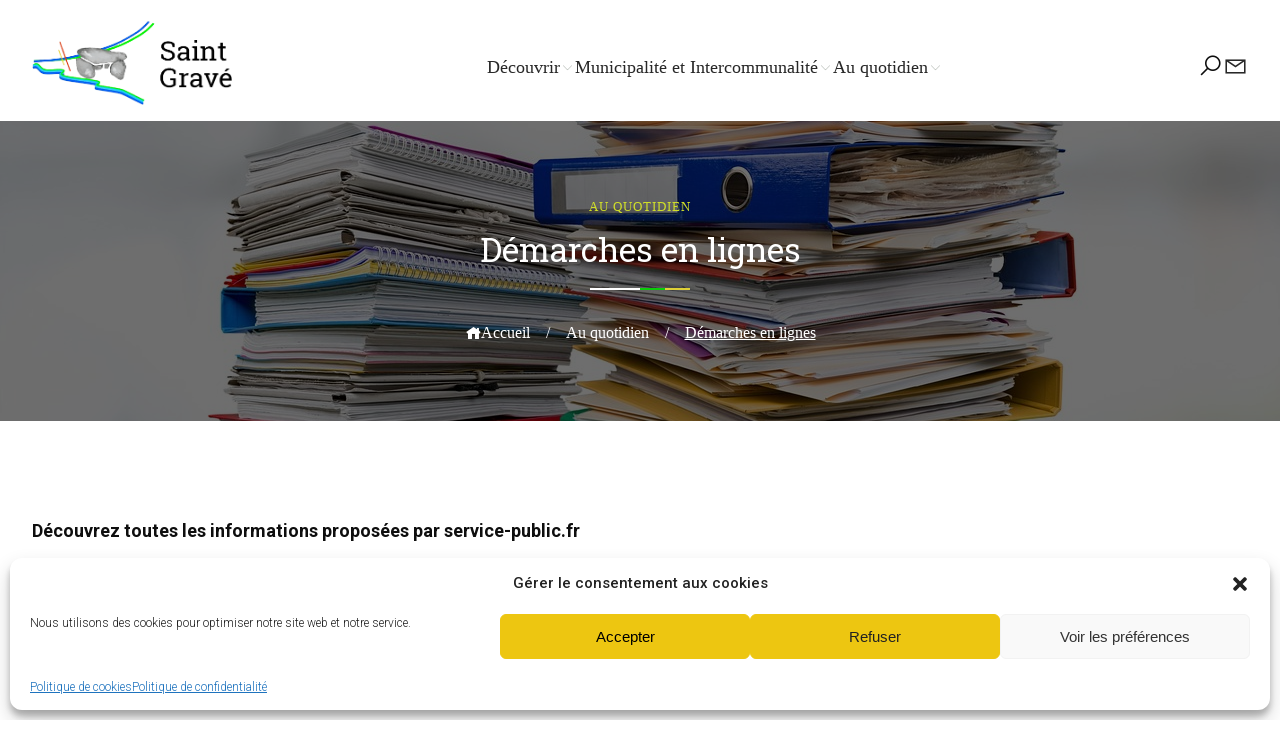

--- FILE ---
content_type: text/html; charset=utf-8
request_url: https://www.google.com/recaptcha/api2/anchor?ar=1&k=6LeQ1hohAAAAAPUs_bEwSujugOPbvh5UdUbakWn4&co=aHR0cHM6Ly93d3cuc2FpbnQtZ3JhdmUuZnI6NDQz&hl=en&v=7gg7H51Q-naNfhmCP3_R47ho&size=invisible&anchor-ms=20000&execute-ms=30000&cb=92pw1m8goli3
body_size: 48198
content:
<!DOCTYPE HTML><html dir="ltr" lang="en"><head><meta http-equiv="Content-Type" content="text/html; charset=UTF-8">
<meta http-equiv="X-UA-Compatible" content="IE=edge">
<title>reCAPTCHA</title>
<style type="text/css">
/* cyrillic-ext */
@font-face {
  font-family: 'Roboto';
  font-style: normal;
  font-weight: 400;
  font-stretch: 100%;
  src: url(//fonts.gstatic.com/s/roboto/v48/KFO7CnqEu92Fr1ME7kSn66aGLdTylUAMa3GUBHMdazTgWw.woff2) format('woff2');
  unicode-range: U+0460-052F, U+1C80-1C8A, U+20B4, U+2DE0-2DFF, U+A640-A69F, U+FE2E-FE2F;
}
/* cyrillic */
@font-face {
  font-family: 'Roboto';
  font-style: normal;
  font-weight: 400;
  font-stretch: 100%;
  src: url(//fonts.gstatic.com/s/roboto/v48/KFO7CnqEu92Fr1ME7kSn66aGLdTylUAMa3iUBHMdazTgWw.woff2) format('woff2');
  unicode-range: U+0301, U+0400-045F, U+0490-0491, U+04B0-04B1, U+2116;
}
/* greek-ext */
@font-face {
  font-family: 'Roboto';
  font-style: normal;
  font-weight: 400;
  font-stretch: 100%;
  src: url(//fonts.gstatic.com/s/roboto/v48/KFO7CnqEu92Fr1ME7kSn66aGLdTylUAMa3CUBHMdazTgWw.woff2) format('woff2');
  unicode-range: U+1F00-1FFF;
}
/* greek */
@font-face {
  font-family: 'Roboto';
  font-style: normal;
  font-weight: 400;
  font-stretch: 100%;
  src: url(//fonts.gstatic.com/s/roboto/v48/KFO7CnqEu92Fr1ME7kSn66aGLdTylUAMa3-UBHMdazTgWw.woff2) format('woff2');
  unicode-range: U+0370-0377, U+037A-037F, U+0384-038A, U+038C, U+038E-03A1, U+03A3-03FF;
}
/* math */
@font-face {
  font-family: 'Roboto';
  font-style: normal;
  font-weight: 400;
  font-stretch: 100%;
  src: url(//fonts.gstatic.com/s/roboto/v48/KFO7CnqEu92Fr1ME7kSn66aGLdTylUAMawCUBHMdazTgWw.woff2) format('woff2');
  unicode-range: U+0302-0303, U+0305, U+0307-0308, U+0310, U+0312, U+0315, U+031A, U+0326-0327, U+032C, U+032F-0330, U+0332-0333, U+0338, U+033A, U+0346, U+034D, U+0391-03A1, U+03A3-03A9, U+03B1-03C9, U+03D1, U+03D5-03D6, U+03F0-03F1, U+03F4-03F5, U+2016-2017, U+2034-2038, U+203C, U+2040, U+2043, U+2047, U+2050, U+2057, U+205F, U+2070-2071, U+2074-208E, U+2090-209C, U+20D0-20DC, U+20E1, U+20E5-20EF, U+2100-2112, U+2114-2115, U+2117-2121, U+2123-214F, U+2190, U+2192, U+2194-21AE, U+21B0-21E5, U+21F1-21F2, U+21F4-2211, U+2213-2214, U+2216-22FF, U+2308-230B, U+2310, U+2319, U+231C-2321, U+2336-237A, U+237C, U+2395, U+239B-23B7, U+23D0, U+23DC-23E1, U+2474-2475, U+25AF, U+25B3, U+25B7, U+25BD, U+25C1, U+25CA, U+25CC, U+25FB, U+266D-266F, U+27C0-27FF, U+2900-2AFF, U+2B0E-2B11, U+2B30-2B4C, U+2BFE, U+3030, U+FF5B, U+FF5D, U+1D400-1D7FF, U+1EE00-1EEFF;
}
/* symbols */
@font-face {
  font-family: 'Roboto';
  font-style: normal;
  font-weight: 400;
  font-stretch: 100%;
  src: url(//fonts.gstatic.com/s/roboto/v48/KFO7CnqEu92Fr1ME7kSn66aGLdTylUAMaxKUBHMdazTgWw.woff2) format('woff2');
  unicode-range: U+0001-000C, U+000E-001F, U+007F-009F, U+20DD-20E0, U+20E2-20E4, U+2150-218F, U+2190, U+2192, U+2194-2199, U+21AF, U+21E6-21F0, U+21F3, U+2218-2219, U+2299, U+22C4-22C6, U+2300-243F, U+2440-244A, U+2460-24FF, U+25A0-27BF, U+2800-28FF, U+2921-2922, U+2981, U+29BF, U+29EB, U+2B00-2BFF, U+4DC0-4DFF, U+FFF9-FFFB, U+10140-1018E, U+10190-1019C, U+101A0, U+101D0-101FD, U+102E0-102FB, U+10E60-10E7E, U+1D2C0-1D2D3, U+1D2E0-1D37F, U+1F000-1F0FF, U+1F100-1F1AD, U+1F1E6-1F1FF, U+1F30D-1F30F, U+1F315, U+1F31C, U+1F31E, U+1F320-1F32C, U+1F336, U+1F378, U+1F37D, U+1F382, U+1F393-1F39F, U+1F3A7-1F3A8, U+1F3AC-1F3AF, U+1F3C2, U+1F3C4-1F3C6, U+1F3CA-1F3CE, U+1F3D4-1F3E0, U+1F3ED, U+1F3F1-1F3F3, U+1F3F5-1F3F7, U+1F408, U+1F415, U+1F41F, U+1F426, U+1F43F, U+1F441-1F442, U+1F444, U+1F446-1F449, U+1F44C-1F44E, U+1F453, U+1F46A, U+1F47D, U+1F4A3, U+1F4B0, U+1F4B3, U+1F4B9, U+1F4BB, U+1F4BF, U+1F4C8-1F4CB, U+1F4D6, U+1F4DA, U+1F4DF, U+1F4E3-1F4E6, U+1F4EA-1F4ED, U+1F4F7, U+1F4F9-1F4FB, U+1F4FD-1F4FE, U+1F503, U+1F507-1F50B, U+1F50D, U+1F512-1F513, U+1F53E-1F54A, U+1F54F-1F5FA, U+1F610, U+1F650-1F67F, U+1F687, U+1F68D, U+1F691, U+1F694, U+1F698, U+1F6AD, U+1F6B2, U+1F6B9-1F6BA, U+1F6BC, U+1F6C6-1F6CF, U+1F6D3-1F6D7, U+1F6E0-1F6EA, U+1F6F0-1F6F3, U+1F6F7-1F6FC, U+1F700-1F7FF, U+1F800-1F80B, U+1F810-1F847, U+1F850-1F859, U+1F860-1F887, U+1F890-1F8AD, U+1F8B0-1F8BB, U+1F8C0-1F8C1, U+1F900-1F90B, U+1F93B, U+1F946, U+1F984, U+1F996, U+1F9E9, U+1FA00-1FA6F, U+1FA70-1FA7C, U+1FA80-1FA89, U+1FA8F-1FAC6, U+1FACE-1FADC, U+1FADF-1FAE9, U+1FAF0-1FAF8, U+1FB00-1FBFF;
}
/* vietnamese */
@font-face {
  font-family: 'Roboto';
  font-style: normal;
  font-weight: 400;
  font-stretch: 100%;
  src: url(//fonts.gstatic.com/s/roboto/v48/KFO7CnqEu92Fr1ME7kSn66aGLdTylUAMa3OUBHMdazTgWw.woff2) format('woff2');
  unicode-range: U+0102-0103, U+0110-0111, U+0128-0129, U+0168-0169, U+01A0-01A1, U+01AF-01B0, U+0300-0301, U+0303-0304, U+0308-0309, U+0323, U+0329, U+1EA0-1EF9, U+20AB;
}
/* latin-ext */
@font-face {
  font-family: 'Roboto';
  font-style: normal;
  font-weight: 400;
  font-stretch: 100%;
  src: url(//fonts.gstatic.com/s/roboto/v48/KFO7CnqEu92Fr1ME7kSn66aGLdTylUAMa3KUBHMdazTgWw.woff2) format('woff2');
  unicode-range: U+0100-02BA, U+02BD-02C5, U+02C7-02CC, U+02CE-02D7, U+02DD-02FF, U+0304, U+0308, U+0329, U+1D00-1DBF, U+1E00-1E9F, U+1EF2-1EFF, U+2020, U+20A0-20AB, U+20AD-20C0, U+2113, U+2C60-2C7F, U+A720-A7FF;
}
/* latin */
@font-face {
  font-family: 'Roboto';
  font-style: normal;
  font-weight: 400;
  font-stretch: 100%;
  src: url(//fonts.gstatic.com/s/roboto/v48/KFO7CnqEu92Fr1ME7kSn66aGLdTylUAMa3yUBHMdazQ.woff2) format('woff2');
  unicode-range: U+0000-00FF, U+0131, U+0152-0153, U+02BB-02BC, U+02C6, U+02DA, U+02DC, U+0304, U+0308, U+0329, U+2000-206F, U+20AC, U+2122, U+2191, U+2193, U+2212, U+2215, U+FEFF, U+FFFD;
}
/* cyrillic-ext */
@font-face {
  font-family: 'Roboto';
  font-style: normal;
  font-weight: 500;
  font-stretch: 100%;
  src: url(//fonts.gstatic.com/s/roboto/v48/KFO7CnqEu92Fr1ME7kSn66aGLdTylUAMa3GUBHMdazTgWw.woff2) format('woff2');
  unicode-range: U+0460-052F, U+1C80-1C8A, U+20B4, U+2DE0-2DFF, U+A640-A69F, U+FE2E-FE2F;
}
/* cyrillic */
@font-face {
  font-family: 'Roboto';
  font-style: normal;
  font-weight: 500;
  font-stretch: 100%;
  src: url(//fonts.gstatic.com/s/roboto/v48/KFO7CnqEu92Fr1ME7kSn66aGLdTylUAMa3iUBHMdazTgWw.woff2) format('woff2');
  unicode-range: U+0301, U+0400-045F, U+0490-0491, U+04B0-04B1, U+2116;
}
/* greek-ext */
@font-face {
  font-family: 'Roboto';
  font-style: normal;
  font-weight: 500;
  font-stretch: 100%;
  src: url(//fonts.gstatic.com/s/roboto/v48/KFO7CnqEu92Fr1ME7kSn66aGLdTylUAMa3CUBHMdazTgWw.woff2) format('woff2');
  unicode-range: U+1F00-1FFF;
}
/* greek */
@font-face {
  font-family: 'Roboto';
  font-style: normal;
  font-weight: 500;
  font-stretch: 100%;
  src: url(//fonts.gstatic.com/s/roboto/v48/KFO7CnqEu92Fr1ME7kSn66aGLdTylUAMa3-UBHMdazTgWw.woff2) format('woff2');
  unicode-range: U+0370-0377, U+037A-037F, U+0384-038A, U+038C, U+038E-03A1, U+03A3-03FF;
}
/* math */
@font-face {
  font-family: 'Roboto';
  font-style: normal;
  font-weight: 500;
  font-stretch: 100%;
  src: url(//fonts.gstatic.com/s/roboto/v48/KFO7CnqEu92Fr1ME7kSn66aGLdTylUAMawCUBHMdazTgWw.woff2) format('woff2');
  unicode-range: U+0302-0303, U+0305, U+0307-0308, U+0310, U+0312, U+0315, U+031A, U+0326-0327, U+032C, U+032F-0330, U+0332-0333, U+0338, U+033A, U+0346, U+034D, U+0391-03A1, U+03A3-03A9, U+03B1-03C9, U+03D1, U+03D5-03D6, U+03F0-03F1, U+03F4-03F5, U+2016-2017, U+2034-2038, U+203C, U+2040, U+2043, U+2047, U+2050, U+2057, U+205F, U+2070-2071, U+2074-208E, U+2090-209C, U+20D0-20DC, U+20E1, U+20E5-20EF, U+2100-2112, U+2114-2115, U+2117-2121, U+2123-214F, U+2190, U+2192, U+2194-21AE, U+21B0-21E5, U+21F1-21F2, U+21F4-2211, U+2213-2214, U+2216-22FF, U+2308-230B, U+2310, U+2319, U+231C-2321, U+2336-237A, U+237C, U+2395, U+239B-23B7, U+23D0, U+23DC-23E1, U+2474-2475, U+25AF, U+25B3, U+25B7, U+25BD, U+25C1, U+25CA, U+25CC, U+25FB, U+266D-266F, U+27C0-27FF, U+2900-2AFF, U+2B0E-2B11, U+2B30-2B4C, U+2BFE, U+3030, U+FF5B, U+FF5D, U+1D400-1D7FF, U+1EE00-1EEFF;
}
/* symbols */
@font-face {
  font-family: 'Roboto';
  font-style: normal;
  font-weight: 500;
  font-stretch: 100%;
  src: url(//fonts.gstatic.com/s/roboto/v48/KFO7CnqEu92Fr1ME7kSn66aGLdTylUAMaxKUBHMdazTgWw.woff2) format('woff2');
  unicode-range: U+0001-000C, U+000E-001F, U+007F-009F, U+20DD-20E0, U+20E2-20E4, U+2150-218F, U+2190, U+2192, U+2194-2199, U+21AF, U+21E6-21F0, U+21F3, U+2218-2219, U+2299, U+22C4-22C6, U+2300-243F, U+2440-244A, U+2460-24FF, U+25A0-27BF, U+2800-28FF, U+2921-2922, U+2981, U+29BF, U+29EB, U+2B00-2BFF, U+4DC0-4DFF, U+FFF9-FFFB, U+10140-1018E, U+10190-1019C, U+101A0, U+101D0-101FD, U+102E0-102FB, U+10E60-10E7E, U+1D2C0-1D2D3, U+1D2E0-1D37F, U+1F000-1F0FF, U+1F100-1F1AD, U+1F1E6-1F1FF, U+1F30D-1F30F, U+1F315, U+1F31C, U+1F31E, U+1F320-1F32C, U+1F336, U+1F378, U+1F37D, U+1F382, U+1F393-1F39F, U+1F3A7-1F3A8, U+1F3AC-1F3AF, U+1F3C2, U+1F3C4-1F3C6, U+1F3CA-1F3CE, U+1F3D4-1F3E0, U+1F3ED, U+1F3F1-1F3F3, U+1F3F5-1F3F7, U+1F408, U+1F415, U+1F41F, U+1F426, U+1F43F, U+1F441-1F442, U+1F444, U+1F446-1F449, U+1F44C-1F44E, U+1F453, U+1F46A, U+1F47D, U+1F4A3, U+1F4B0, U+1F4B3, U+1F4B9, U+1F4BB, U+1F4BF, U+1F4C8-1F4CB, U+1F4D6, U+1F4DA, U+1F4DF, U+1F4E3-1F4E6, U+1F4EA-1F4ED, U+1F4F7, U+1F4F9-1F4FB, U+1F4FD-1F4FE, U+1F503, U+1F507-1F50B, U+1F50D, U+1F512-1F513, U+1F53E-1F54A, U+1F54F-1F5FA, U+1F610, U+1F650-1F67F, U+1F687, U+1F68D, U+1F691, U+1F694, U+1F698, U+1F6AD, U+1F6B2, U+1F6B9-1F6BA, U+1F6BC, U+1F6C6-1F6CF, U+1F6D3-1F6D7, U+1F6E0-1F6EA, U+1F6F0-1F6F3, U+1F6F7-1F6FC, U+1F700-1F7FF, U+1F800-1F80B, U+1F810-1F847, U+1F850-1F859, U+1F860-1F887, U+1F890-1F8AD, U+1F8B0-1F8BB, U+1F8C0-1F8C1, U+1F900-1F90B, U+1F93B, U+1F946, U+1F984, U+1F996, U+1F9E9, U+1FA00-1FA6F, U+1FA70-1FA7C, U+1FA80-1FA89, U+1FA8F-1FAC6, U+1FACE-1FADC, U+1FADF-1FAE9, U+1FAF0-1FAF8, U+1FB00-1FBFF;
}
/* vietnamese */
@font-face {
  font-family: 'Roboto';
  font-style: normal;
  font-weight: 500;
  font-stretch: 100%;
  src: url(//fonts.gstatic.com/s/roboto/v48/KFO7CnqEu92Fr1ME7kSn66aGLdTylUAMa3OUBHMdazTgWw.woff2) format('woff2');
  unicode-range: U+0102-0103, U+0110-0111, U+0128-0129, U+0168-0169, U+01A0-01A1, U+01AF-01B0, U+0300-0301, U+0303-0304, U+0308-0309, U+0323, U+0329, U+1EA0-1EF9, U+20AB;
}
/* latin-ext */
@font-face {
  font-family: 'Roboto';
  font-style: normal;
  font-weight: 500;
  font-stretch: 100%;
  src: url(//fonts.gstatic.com/s/roboto/v48/KFO7CnqEu92Fr1ME7kSn66aGLdTylUAMa3KUBHMdazTgWw.woff2) format('woff2');
  unicode-range: U+0100-02BA, U+02BD-02C5, U+02C7-02CC, U+02CE-02D7, U+02DD-02FF, U+0304, U+0308, U+0329, U+1D00-1DBF, U+1E00-1E9F, U+1EF2-1EFF, U+2020, U+20A0-20AB, U+20AD-20C0, U+2113, U+2C60-2C7F, U+A720-A7FF;
}
/* latin */
@font-face {
  font-family: 'Roboto';
  font-style: normal;
  font-weight: 500;
  font-stretch: 100%;
  src: url(//fonts.gstatic.com/s/roboto/v48/KFO7CnqEu92Fr1ME7kSn66aGLdTylUAMa3yUBHMdazQ.woff2) format('woff2');
  unicode-range: U+0000-00FF, U+0131, U+0152-0153, U+02BB-02BC, U+02C6, U+02DA, U+02DC, U+0304, U+0308, U+0329, U+2000-206F, U+20AC, U+2122, U+2191, U+2193, U+2212, U+2215, U+FEFF, U+FFFD;
}
/* cyrillic-ext */
@font-face {
  font-family: 'Roboto';
  font-style: normal;
  font-weight: 900;
  font-stretch: 100%;
  src: url(//fonts.gstatic.com/s/roboto/v48/KFO7CnqEu92Fr1ME7kSn66aGLdTylUAMa3GUBHMdazTgWw.woff2) format('woff2');
  unicode-range: U+0460-052F, U+1C80-1C8A, U+20B4, U+2DE0-2DFF, U+A640-A69F, U+FE2E-FE2F;
}
/* cyrillic */
@font-face {
  font-family: 'Roboto';
  font-style: normal;
  font-weight: 900;
  font-stretch: 100%;
  src: url(//fonts.gstatic.com/s/roboto/v48/KFO7CnqEu92Fr1ME7kSn66aGLdTylUAMa3iUBHMdazTgWw.woff2) format('woff2');
  unicode-range: U+0301, U+0400-045F, U+0490-0491, U+04B0-04B1, U+2116;
}
/* greek-ext */
@font-face {
  font-family: 'Roboto';
  font-style: normal;
  font-weight: 900;
  font-stretch: 100%;
  src: url(//fonts.gstatic.com/s/roboto/v48/KFO7CnqEu92Fr1ME7kSn66aGLdTylUAMa3CUBHMdazTgWw.woff2) format('woff2');
  unicode-range: U+1F00-1FFF;
}
/* greek */
@font-face {
  font-family: 'Roboto';
  font-style: normal;
  font-weight: 900;
  font-stretch: 100%;
  src: url(//fonts.gstatic.com/s/roboto/v48/KFO7CnqEu92Fr1ME7kSn66aGLdTylUAMa3-UBHMdazTgWw.woff2) format('woff2');
  unicode-range: U+0370-0377, U+037A-037F, U+0384-038A, U+038C, U+038E-03A1, U+03A3-03FF;
}
/* math */
@font-face {
  font-family: 'Roboto';
  font-style: normal;
  font-weight: 900;
  font-stretch: 100%;
  src: url(//fonts.gstatic.com/s/roboto/v48/KFO7CnqEu92Fr1ME7kSn66aGLdTylUAMawCUBHMdazTgWw.woff2) format('woff2');
  unicode-range: U+0302-0303, U+0305, U+0307-0308, U+0310, U+0312, U+0315, U+031A, U+0326-0327, U+032C, U+032F-0330, U+0332-0333, U+0338, U+033A, U+0346, U+034D, U+0391-03A1, U+03A3-03A9, U+03B1-03C9, U+03D1, U+03D5-03D6, U+03F0-03F1, U+03F4-03F5, U+2016-2017, U+2034-2038, U+203C, U+2040, U+2043, U+2047, U+2050, U+2057, U+205F, U+2070-2071, U+2074-208E, U+2090-209C, U+20D0-20DC, U+20E1, U+20E5-20EF, U+2100-2112, U+2114-2115, U+2117-2121, U+2123-214F, U+2190, U+2192, U+2194-21AE, U+21B0-21E5, U+21F1-21F2, U+21F4-2211, U+2213-2214, U+2216-22FF, U+2308-230B, U+2310, U+2319, U+231C-2321, U+2336-237A, U+237C, U+2395, U+239B-23B7, U+23D0, U+23DC-23E1, U+2474-2475, U+25AF, U+25B3, U+25B7, U+25BD, U+25C1, U+25CA, U+25CC, U+25FB, U+266D-266F, U+27C0-27FF, U+2900-2AFF, U+2B0E-2B11, U+2B30-2B4C, U+2BFE, U+3030, U+FF5B, U+FF5D, U+1D400-1D7FF, U+1EE00-1EEFF;
}
/* symbols */
@font-face {
  font-family: 'Roboto';
  font-style: normal;
  font-weight: 900;
  font-stretch: 100%;
  src: url(//fonts.gstatic.com/s/roboto/v48/KFO7CnqEu92Fr1ME7kSn66aGLdTylUAMaxKUBHMdazTgWw.woff2) format('woff2');
  unicode-range: U+0001-000C, U+000E-001F, U+007F-009F, U+20DD-20E0, U+20E2-20E4, U+2150-218F, U+2190, U+2192, U+2194-2199, U+21AF, U+21E6-21F0, U+21F3, U+2218-2219, U+2299, U+22C4-22C6, U+2300-243F, U+2440-244A, U+2460-24FF, U+25A0-27BF, U+2800-28FF, U+2921-2922, U+2981, U+29BF, U+29EB, U+2B00-2BFF, U+4DC0-4DFF, U+FFF9-FFFB, U+10140-1018E, U+10190-1019C, U+101A0, U+101D0-101FD, U+102E0-102FB, U+10E60-10E7E, U+1D2C0-1D2D3, U+1D2E0-1D37F, U+1F000-1F0FF, U+1F100-1F1AD, U+1F1E6-1F1FF, U+1F30D-1F30F, U+1F315, U+1F31C, U+1F31E, U+1F320-1F32C, U+1F336, U+1F378, U+1F37D, U+1F382, U+1F393-1F39F, U+1F3A7-1F3A8, U+1F3AC-1F3AF, U+1F3C2, U+1F3C4-1F3C6, U+1F3CA-1F3CE, U+1F3D4-1F3E0, U+1F3ED, U+1F3F1-1F3F3, U+1F3F5-1F3F7, U+1F408, U+1F415, U+1F41F, U+1F426, U+1F43F, U+1F441-1F442, U+1F444, U+1F446-1F449, U+1F44C-1F44E, U+1F453, U+1F46A, U+1F47D, U+1F4A3, U+1F4B0, U+1F4B3, U+1F4B9, U+1F4BB, U+1F4BF, U+1F4C8-1F4CB, U+1F4D6, U+1F4DA, U+1F4DF, U+1F4E3-1F4E6, U+1F4EA-1F4ED, U+1F4F7, U+1F4F9-1F4FB, U+1F4FD-1F4FE, U+1F503, U+1F507-1F50B, U+1F50D, U+1F512-1F513, U+1F53E-1F54A, U+1F54F-1F5FA, U+1F610, U+1F650-1F67F, U+1F687, U+1F68D, U+1F691, U+1F694, U+1F698, U+1F6AD, U+1F6B2, U+1F6B9-1F6BA, U+1F6BC, U+1F6C6-1F6CF, U+1F6D3-1F6D7, U+1F6E0-1F6EA, U+1F6F0-1F6F3, U+1F6F7-1F6FC, U+1F700-1F7FF, U+1F800-1F80B, U+1F810-1F847, U+1F850-1F859, U+1F860-1F887, U+1F890-1F8AD, U+1F8B0-1F8BB, U+1F8C0-1F8C1, U+1F900-1F90B, U+1F93B, U+1F946, U+1F984, U+1F996, U+1F9E9, U+1FA00-1FA6F, U+1FA70-1FA7C, U+1FA80-1FA89, U+1FA8F-1FAC6, U+1FACE-1FADC, U+1FADF-1FAE9, U+1FAF0-1FAF8, U+1FB00-1FBFF;
}
/* vietnamese */
@font-face {
  font-family: 'Roboto';
  font-style: normal;
  font-weight: 900;
  font-stretch: 100%;
  src: url(//fonts.gstatic.com/s/roboto/v48/KFO7CnqEu92Fr1ME7kSn66aGLdTylUAMa3OUBHMdazTgWw.woff2) format('woff2');
  unicode-range: U+0102-0103, U+0110-0111, U+0128-0129, U+0168-0169, U+01A0-01A1, U+01AF-01B0, U+0300-0301, U+0303-0304, U+0308-0309, U+0323, U+0329, U+1EA0-1EF9, U+20AB;
}
/* latin-ext */
@font-face {
  font-family: 'Roboto';
  font-style: normal;
  font-weight: 900;
  font-stretch: 100%;
  src: url(//fonts.gstatic.com/s/roboto/v48/KFO7CnqEu92Fr1ME7kSn66aGLdTylUAMa3KUBHMdazTgWw.woff2) format('woff2');
  unicode-range: U+0100-02BA, U+02BD-02C5, U+02C7-02CC, U+02CE-02D7, U+02DD-02FF, U+0304, U+0308, U+0329, U+1D00-1DBF, U+1E00-1E9F, U+1EF2-1EFF, U+2020, U+20A0-20AB, U+20AD-20C0, U+2113, U+2C60-2C7F, U+A720-A7FF;
}
/* latin */
@font-face {
  font-family: 'Roboto';
  font-style: normal;
  font-weight: 900;
  font-stretch: 100%;
  src: url(//fonts.gstatic.com/s/roboto/v48/KFO7CnqEu92Fr1ME7kSn66aGLdTylUAMa3yUBHMdazQ.woff2) format('woff2');
  unicode-range: U+0000-00FF, U+0131, U+0152-0153, U+02BB-02BC, U+02C6, U+02DA, U+02DC, U+0304, U+0308, U+0329, U+2000-206F, U+20AC, U+2122, U+2191, U+2193, U+2212, U+2215, U+FEFF, U+FFFD;
}

</style>
<link rel="stylesheet" type="text/css" href="https://www.gstatic.com/recaptcha/releases/7gg7H51Q-naNfhmCP3_R47ho/styles__ltr.css">
<script nonce="vMnGUOrz2qr2Fs2toxHKeA" type="text/javascript">window['__recaptcha_api'] = 'https://www.google.com/recaptcha/api2/';</script>
<script type="text/javascript" src="https://www.gstatic.com/recaptcha/releases/7gg7H51Q-naNfhmCP3_R47ho/recaptcha__en.js" nonce="vMnGUOrz2qr2Fs2toxHKeA">
      
    </script></head>
<body><div id="rc-anchor-alert" class="rc-anchor-alert"></div>
<input type="hidden" id="recaptcha-token" value="[base64]">
<script type="text/javascript" nonce="vMnGUOrz2qr2Fs2toxHKeA">
      recaptcha.anchor.Main.init("[\x22ainput\x22,[\x22bgdata\x22,\x22\x22,\[base64]/[base64]/[base64]/KE4oMTI0LHYsdi5HKSxMWihsLHYpKTpOKDEyNCx2LGwpLFYpLHYpLFQpKSxGKDE3MSx2KX0scjc9ZnVuY3Rpb24obCl7cmV0dXJuIGx9LEM9ZnVuY3Rpb24obCxWLHYpe04odixsLFYpLFZbYWtdPTI3OTZ9LG49ZnVuY3Rpb24obCxWKXtWLlg9KChWLlg/[base64]/[base64]/[base64]/[base64]/[base64]/[base64]/[base64]/[base64]/[base64]/[base64]/[base64]\\u003d\x22,\[base64]\x22,\x22w7svw4BVDcOuGirDvEHDhMOmw7kTw50Vw5g4w4ofexZFA8KGGMKbwpUnIF7DpyXDo8OVQ14lEsK+Pkxmw4sXw7vDicOqw4LCk8K0BMK+ZMOKX0rDh8K2J8KTw4jCncOSI8O1wqXCl2PDg2/DrSXDqio5A8KyB8O1WhfDgcKLG0wbw4zCiD7CjmkCwq/DvMKcw7Yawq3CuMOdA8KKNMK7EsOGwrMkET7CqU5HYg7CtcOWahE8BcKDwosqwqMlQcOPw5pXw71rwqhTVcOBO8K8w7NdfzZuw5tHwoHCucOBW8OjZTrCpMOUw5dBw7/DjcKPZcOHw5PDq8OWwqQ+w77CmsOvBEXDjXwzwqPDs8OtZ2JdY8OYC3PDocKewqh3w4HDjMOTwq4WwqTDtFdSw7FgwocVwqsaSS7CiWnCvlrClFzCvcOidELCjGVRbsK8QiPCjsO/w6AJDCJxYXlmLMOUw7DClMO8LnjDpQQPGnsMYHLCjglLUic/XQU0a8KUPn7Dt8O3IMKEwo/DjcKsd18+RQHCnsOYdcKew4/Dtk3Dj1PDpcOfwq7Ctz9YPcKzwqfCghzCoHfCqsKCwrLDmsOKUWNrMFDDmEUbez9EI8ODwprCq3h1Q1ZzchvCvcKcRsOpfMOWCcKmP8OjwoZ6KgXDssOOHVTDgMKVw5gCEsOvw5d4wo7CnHdKworDkFU4EsO+bsOdWsOwWlfCvH/Dpyt5wpXDuR/CoF8yFVXDgcK2OcO6cS/DrEBqKcKVwpp8MgnCkSxLw5psw7DCncO5wq9pXWzCqjXCvSgrw73Dkj0Ywr/Dm19Xwp/[base64]/[base64]/CrCzDqz4DD8OyVFUhw5XCm2LCj8OzJkHCk1Vdw49QwqXCs8KPwoHCsMKFXzzColzCtcKQw7rClMOJfsOTw4U8wrXCrMKfLFIrQTwOB8KxwoHCmWXDjVrCsTUVwqx7woPCoMOdJsKqLg7DtHg7RsK2wqHCg3pafGotwq/CnT5ow5l2ZEvDkhrCr1sDD8Kqw4HDm8KHw6Y9DULDrsO2w5rCpMOXOsOkXMOJScKTw6bDonjCvx/DgcOxKsKwBBnDridNFsO6wp4RO8OOwo0cE8KNw7pSw491TMObwqDDk8Koexx0w5nDpsKvJQfCh2XCmsOlJwDDrg5lGHBWw4nCsHzDuyPDhzpdb2fDlwbCrFxmTRoWw4DDtMOxcUbDom5yBjl8JcOUw7DDm2JTw6sfw6sDw7QNwofCgsKKGQbDkcK6wrsXwr/[base64]/ColZmAMKsUsKKw4NVw7EYwrdNGB7CnMKsWRbDgMKOVsO+wp5/wqJ6WsKFw5fCgMKJwoTDiwzDjsOTw7XCvsK3a1DCt3Ixa8ONwpfDqsOrwpNoLyhoPTrCnWN8wqvCr089w5/[base64]/Dh8Kpw5Z4HsKfw6lpwpvDjGFbw6DDvVbCkFzCkcKow7zCkyRMVMOHw4wgbxrChcKeBmp/[base64]/CkHnCk1vDox8CwpV6S07CuF/DhyEawpPDrsOBTARUw41oA2/CosOCwprCsg7DoBTDgj3CnMO6wol3w5Iqw6LCsHzCr8KkaMK9w7Q0Xl9lw40sw69+f1pxY8Kqw7lwwonDjBQTwrXCjkvCnV/Cgm56woXCu8Khw5LCphAfwrNsw6lnLcODwr/CrsOxwprCscKHeUMHwo7CgcK2cxfClsOvw5MGw6PDqMKHw5RgW2HDrcKlEiTCjcKIwrVady9fw7tDIcOWw5vCm8O8PFs+wrYvf8OfwpM3BDpuw7lgZWPDv8KhIS3DvnVuXcOYwrLCjsOTw7DDqMK9w415w5XDqcKUwolCw4/Dk8OGwqzCm8K2dDg3w7rCjsOXwo/DqSoIEitFw73Do8KJPl/Dql/DvsOWbVfCiMOEbsK2wr7Do8O3w6vDg8KZw4dfw7Elw61ww6XDtnXCtTTDs3jDkcKkw5/CjQBIwqpfR8KmPsK1PcOKw4DCgcOjbcKWwpdZDXVSKcK1HcOmw5Ijw6JjdsK7wrtZYSVHw5ZYW8Kpwq4jw5vDrXFFSTXDgMOFwpPCkMOXA27CpMOrwpI0wrk8w5JfPsKlcmdFL8O5asKoNcO/LBLCu2A+w4rCgkUPw5Rlwo8Hw73CvBAmLsObwqvDgEkaw7LCjF3CisKFFnPDqsOSN0Z5I1kPGcK2wrnDq2bCnsOpw4/DtCXDicO0FT7DmQ5/[base64]/CukrCk8K/wrTCngIgwqPDqw/CpMOqw4kFwp4dw4LDgxABAcO/w7bDkUQwFcOHNMKCJhPCmcKRSTbCv8Kkw60qwp8RMwLCn8OMwoEmb8OPwoI6Q8OnWMOxOMK3IABkw70jwr5/w53DiEXDtifCvcOEw4jCpMK/M8Krw4rCnQzDm8OoYcObdG0xCGY4J8KEwp/[base64]/DvcKjwp0DwqXCrMOIwr/DtxzDssOcw4fCqzoawqDCnCnDtcKPDSU4KzvCgMO+ViTCqcKNwp9qw6vCi0Asw7ouw7/[base64]/Du1RGw7HClzQ8WSnCq2lUw7fCtmrDjkXDmMKHfnErw7LCiyDDnDHDoMO3w6/[base64]/DkWx9w7BTwr5nwq/[base64]/Drz1NGcKrP8Ogwr7Dlk3CjFTCisKsAHJYw5F+BTDDp8OHdcK+w7nDgx3DpcKuw4IvaWdIw7rCmcOAwqk1w7bDv0XDonTDgRwpwrXDp8KMw4HCl8KFw4jCp3NRw7M2TsKgBlLCmynDokklwoALHX9YJMKpwpRUDEsPelPCrx/[base64]/ChsKGJ2/[base64]/woDDmS8ewpbCkHXCosKEwqI0bQnDlsOrwrfChcKfw6F2wpnDjU8YVGHCm0jCuGx9SWLCuXkZwrfCilEvEcO1KURnQMKSwr/DlsOIw4bDgmERHMKeD8KtZ8KFw6QvIcOAMMKSwozDrm/[base64]/[base64]/DhcKFDG3ChMONC8K+wp1mwqTDucKqEyPDo0ESw5jDp2EvbMKta2lsw7TClcOawpbDsMOsGjDCgBU8J8OFHsKyOsOUw4s/NXfDmcKJw6LDmMOnwoDCpsKJw4ApKcKJwoXDscOoJSDCm8KXZcO6wrFiwr/Cp8OUw7RAPMO/B8KFw6YNwpDCiMO/[base64]/AcKrwr5xN1syCsKEwp3Cmk/[base64]/HcOKE8KgwpXDjcO7KMOzYCJ5wpcKIMOpLsK4w4fChjRBwpUwHWdbw7jDq8KnIcOowr4/w5TDs8OqwpLChDpXMsKvWMOPJx/[base64]/[base64]/eMKneFQ8w5HDnMOIw7fDtD4Kd8OofmHCqcO8PcKDUHXCgsOrwp9WGMOoVsKKw5ojMMOJNcKewrISwop7w63Dm8OEwprDiAfDs8KVwo50JMKQY8Khe8KJEGHDh8OiZjNiSgU8w4k/[base64]/wr03w6cSw4doNxnDl8K7LMOCwolSw5bCpMKrw6/DqXtwwoPDnsK7ecKxw5LCkMKtLCjCjRrDvMO9wqbDksKqS8OtMx7CucKiwobDkSLCmsOuMgjCtsKGfF0bw7Ayw7bDklPDt3fDlsKLw5QdJ1/DslLDq8K8bsOHTMOGQcOGagPDh3pcwrh0ScO5NypQVxN5wqrCmcKlEXLDpMK+w6XDisOqbVo4Qw3DmMO0WsO9BDsiJndcwqPCoxt2w4/DncObAAMbw4DCqcOzwqVsw4ocw7jCh19Mw6MCEgRbw6/DtcKfwqbCoXjDuChAacKbK8Osw5fDs8Oqw7cuE1V3fw09ZMOBbsKiOsKPDFLCucOVfMK4FsODwqjDt0LDhTMxOVJhw5vDssOISTPCjcK+Nk/CtcKnSzbDmxPDvVXDnCjCh8KOw6oIw5/ClXxHfnLDg8OEWcKYwr9WKRvCisKnJzIdwoF7FxUyL20aw7/Ch8Okwo5dwobCkMOCHsOmI8KhMibCi8KxIsOaJMOnw55lZSnCrsKhOMOSPsOywoZSNHNWwp/DvEsDBMOTwrLDvMOcwpNXw4nCvjNGIRJDaMKMJsKew4w9wrpdQsKCR3lzw57CkkfCrF/CtcK7w7XCvcKbwpslw7hrDcOdw4zDi8O4BG/CpmsVwoPCqEJ7wqEwSMKqecKSKxsnwqd5VMOIwpvCmMKBbMOUCsKlwq1FTAPCtsKDJ8KJfMKnPjIKwqpcwrAJHMOiworCjsOEwr9ZLsKHaRIrw7sUwo/CqGHDqcKBw74CwqbDpsKxEcKyDcKyQQhcwo5MNg7Ds8K4AGBjw5PClMKoRMOcDBPClXTCjyEnUMK1aMOJc8O7FcO7V8OMM8KEw7jCllfDilnDn8KARWTCuUfCl8KfU8KGwqHDu8O2w6g9w7LCrEUmBX7CksK/w5vDkRHDvMK/wpc5CMO9FsKpasOWw70tw6HDjW/[base64]/Dr8KUw53DokDDnMOpwpDCuXHCk8OtTsKIFAHCnj/ColjDscKTNVtawrfDmsO1w7BxSCZowrbDn3HDtsK8fRzCmsOWw73CucKFwpXCj8KlwrMPwqrCo0PCkxrCo13DlsKEHTzDt8KJD8OYdcO4HXdqw5/[base64]/[base64]/w6pRworCgMO1QB85HB56w5lwTV4Mw7YYwqsVYHXDmMKLw5JxwpN9VCPDmMO4bRTDhzIuwrzCmMKHYyrDhQY/wrPCv8KFwpjDjcKAwrcgwoQXNkIUJcOWw5DDoRjCs0hMewPDgMOqYsO6wpPDkMOqw4jCisKJwozCtRFewqd6BsKvRsO0w5fCgiQxwrIgasKIccOewpXDpMO/wph7F8OWwpIfZ8KIblRJw4DCsMK+wq7DlRRnF1t2RcKRwoHDpgtxw7wBW8ORwqVvHcKew7TDvzoSwoYHwpxuwoE7wojCm0HClsKxOQXCvknDqsOcFV/Ch8KwYUHCncOsdxwHw5DCsyTDksOQTMKabD3CucKEw5vDssOGw5/DmFRAQ2ddRcOxL1ZVwr1wfMOfwpZ+KXJWw5rCph0tPDBvwq3DucOwHcKgwrVJw51vw4w/[base64]/Dkjkqw4YEwr7DhMKjKcOSw5HDtgw/w7BpH20Xw7PDusOkw4PDqsKOdW7DiF3CicK5SggZMl/[base64]/Dp8OFO2laLsOqdh7CgMKOw7/DpEQ8w6PCscOeFikKwqI6bsKLY8OCaAvCtcKiwr8LTU/DpsOZE8Kzwo41wq/Dt0rCokbDs15Kw7cxw7/DtsOuwpFJJSzDkMKfwoLDsBkow4bCusK5XsKjw4DDiUrCk8OpwpHCqMKjwobDpsO2wo7Do2HDusOKw6dIRjJcwrvCusKXw7/DlhYhJDLConBvTcKmDsK1w73DvsKWwoB9wo93C8OSVSzClyXDs0bCtMKOOsONw4ZhLcK5GMOhwrjCksO7G8OCTsKjw7fCoGRoAMKpTgvCt0LDgiPDsGoRw74iK2/DucK+wq7DosKWIsKXAMKhZsKNQsKKGmJ6wpYDRFUewozCv8OtHDrDq8K8FsOAwqETwpYMc8OswrDDhMKZK8OaGCLCj8K4AxVof0zCo01Iw70Dw6fDjMK3SMK4R8KQwrttwqU2JFJBHRXDuMOGwprDrMKAckNEE8KPGToHw5R0A1BOGcONSsO/IBTCs2DCijVWwo7CuHHClTvCsGBFw6pddBYuDsKnYcK/OzVAPzhfL8OcwrTDkS7DhcOJw4jDtU3CiMK2wrEcA3rChMKYFcKsVEZdw404wqPDh8KEw4rCjsO0w751eMOEw7htVcONJHRJQ0LCjSjCoRTDqMK1wqTChMKbwrHCtFxiacO9GizDv8Kkw6BHGznCmn7ColPCpcKNwozDl8Kuw7t/bWHCih3CnVF5DsKvwoLDqAvCpDzCuVJrHcOdw64vKz1SMcKvwpINw6fCqMKTw6JwwrjDijg4wrzDvSvCvsKhwq57Y1zDvj7Dn2LCty3DmMOhwoN/wrPDk2QgEsKSVSnDtk1tMQzCky3Dm8OkwrrCncOxwrDCvxDCtHlPR8OAwoLCmcOWfcKZw7x3wp/[base64]/DmnR1JA3Co8Kkw4J3XcKxZm/CtzzDtiIpwpdWEQxrwqdpeMKMASbClS/CsMK7w5Jjw4Jlw6LCqWTDpcK2w6VhwrdUwpdNwr0yaSrCg8Kpwr8rBMOiUsOiwoIHQQJtFDcCGMOcw6I5w4bDqXkRwqPDsFgyVMKHDsKiWMK6eMKLw4xcScO9w5g/worDnTtjwoR+CcOywqg8OR9wwrwkFkLDoUR+wr5QBcOVw4TCqsK3O0lCwpYMHS7DvR7Dl8KJwoURwoQEwojDvlbDicKTw4bDqcOXIj4vw5nCjHzCk8OSAwLDr8OdGMK0wqXCnmfCl8OTJcKpHnLDmXFFwoDDsMKBaMOZwoLCssORw7/DnR1bw6rCtGJIwrt1wrltwrPCosOoc3/Drk9GTiYHN2JCbsOGwq8KW8O1w5JMwrTDmcKZMcKJwq1SIHoBw7ZSEy9hw75sK8O4CSsZwpvDtcOowr5pR8K3fcKlw4LDncKbwrFHw7TDg8KVAcK4wq3Csk3CtxE+EMOoCh3CjlvClE8jQC/Cm8KRwqoMw5tXWsOCYgLCgMOhw6PDr8O5B2zDr8OQw4dywqZ0UH9mH8O/VSdPwpfCk8OUYDIKRl4fLcKfV8OqMBbCrToTRsKyaMOfPUgKw5PDhsKRSMOKw5ocRFjDtTp2Ol/[base64]/[base64]/Cn8Ocw6U6wq/Dl8Orwq3Dhmkwwrgsw6TCsRnCunTDl2HCpmfClMOBw7nDmcKPH1Jdwq8JworDr3XDncKNwpDDkjtaA3nDiMOnWjcpWMKfaS5MwpvDrwXCm8OaJH3CjMK/dsOfw7jDicODw6PDvMOjwobCrHwfwq0PMsO1w6kfwrQmwpnDoz3DpsOmXBjCnsORSXjDucOgUzgjBcKNT8O3wq3CscOrw7HChW0cMGDCscKiwqVUw4vDmEXDpsKBw63DuMKswpw2w6DDpsKbSi3CkyxCAxnDjjdcw7J9AFXDoRvCjsKpfy/Co8OawqhGB31ABcKHdsOKw4vDusOMwp3CvG5eFUTCncKjFcKRwoYEY0bCrsODw6vDpzQZYTzDjsOtWcKFwrbCsyFTwrtawrPCvcOubsORw7jChkPCjmEAw6vDgEtmwr/DoMKbwpXCpsK1QsOlwrzChXfCgk/CjUFlw43ClFrCnMKVWFYtWcOiw7DChDlvEU/[base64]/[base64]/wqJ0JUHCo8K9w7gxwoBCQS9Swr7Dk0tTwpVWwqvCuCAHPSpjw5dYwrXCtmQbw41KwrTDuxLChsKDHMO6w7jCj8K/XMO7wrI8X8O4wq1OwoIxw5HDr8OrNV8rwq/ClcOzwpE3w6bCiU/Du8K4DC/DqBIywqXCksKOw6Efw7BlZcObRz1vGk5pIcOBMMOUwrB/dhDCusOIVFLCusOJwq7DkMK/[base64]/Dp8K7ecOQZ1Q+HMKeUXdOWC/DgsKsw7gqw6fDhVnDnMOfYcKuw6lBQsKfw5vDk8KsZHjCi3PCrcKDMMKTw4/CihbDvgELAcO9H8KVwpnDjhvDsMKFw5bDpMKjw5g4LGbDhcKbGHU3S8KEwrIOw6Ejwq/CtwhNwp07w4PCuQlqVndAXGfDhMOIJ8KeaQMKw5p7b8OKwpM7T8Kyw6dpw6/DjEovTMKKMlB7PMOeSETCkTTCu8K4dwDDqAAnwr1+QTE5w6fDqBXCrnBsFWggw57DkmVKwq0hwolZw5s7KMKewqfCsmLCtsO3woTDtsOfw55WKMOowrkww7YTwoAFdsOjI8Opwr3DjsKzw7bDnFPCocOmwoLCucKdw6N6UnYZwpHCu1rClsKHdCQgOcOeTQ56w7/DhsOuw4DDgRtAwoISw4V2w5zDhMOkHgoNw7fDjMK2e8KEw5JMCAbCv8KrPnUbwqhabsK2wrHDpwHCjFfCucOYHkfCqsKlwrTDosOSRTHCicOKw4xbfmjCncOjwp9Iw4LDk2RDUCPDvT/CsMOPKiHCr8KDCRtXYcOXE8K7eMOkwo8Mwq/CkSpRe8KSEcKsXMKOG8OtBiDCrljDvVPDg8K3fcOSfcKBwqdDK8KkKMOVwogyw58zGUhIe8OJJy7DlsKIwrvDv8KYw4zCkcODAsKoX8OnccOJBsOswo9jwp3ClXbCiUN0R1vCvcKJR2/DjCIeB2zCkU0jw5BPV8O+SmbCmwZcwrgBwqrCsjLDocOBw5Ilw4cFw4ZeYhrDssKVwrBbYxtGwrjClB7CncONFsOsV8OfwpTCoSpaJFZ+fznCjgbDpSbDs0/Do1k9JS4Ma8KhKznCg2/Cq2rDucKtw7XDgcOTCcO8wpQ4PsOYNsOhwo/Crj3CiB5rI8Kewqc4G31DaGIWMsOnZ2zDj8Ohw4c/[base64]/[base64]/[base64]/[base64]/Dr8OqwoXDpBhjwosLw67DsWHCiMOAfsKlwrjDnsKBRcOOfngzEMOpwrnDuDbDosKTbsKNw5FmwqkVw6LDpsOqwr3Du0XCh8KgEsKXwq7DmMKsM8KdwqIKw4ATw4pOOMKwwp16wqhlZF7CoB3DosO0d8KOw6jDsnHCrVRyfW/DusOrw7bDucObw47CnsOPwqDDiTrCm1Blwo9Tw5DCqsKZwpHDgMO5wqLCogzDuMO4CV5RSCpSw4rDtzDCisKQL8O6VcK6w5LDjcOaCMKDw5TCu0jDr8O2VMOHFz3Dv1U7woV/wpx+UcK2wq/CuRV5wq5RFzZMwrDCvFfDuMK6ccOsw6TDtwQqbS3DnQsRbUjDu0Z8w7ICSMOAwrdKVcKQwowdwq4ZBMKcI8KLw7jDtMKvwrEPB3HDqwLCpUkJAGwkw4EJwqnCgMKaw6U1ccO5w6XCiS7CrRzDiV3CkMKXwoB/w5fDhcOyQsOAdcK3wokkwqRgbBXDqsOcwqzChsKWJjrDpsKlwofDhzcQw5wEw7Unw79wDHdBw7nDrsKnbg9Pw6xUcwl+JcKsZsOuwq87Rm3Cp8OAe3TDuEhoNcObDGLCiMOFJsKSVBZIa2DDlsKFb1RDw5zCvC/CiMONJRnDhcKnPXRmw6dMwpYUw7AiwoByfsOhcljDl8KEZ8OnM1EYw4zCigrDj8O7w68Hwo8eOMKqwrdew5QUw7nDoMKsw75pMm1+wqrDhcKTc8KFWTXCnDcVwpTCqMKCw5UwIi12w53Dp8OQciRdwqnDhsKWXcOww73Dn35mW3zCvMOTacKhw4PDoz/[base64]/d8KpKsKrGMOuw7h5w7PCocKEw4bCpsOcw5/DjsO1biI2w4BTLMO+HBnCh8K8bl/DoD82fMOnSMKUUsKPwp4mw6gOwpl7w4B0R0YucGjCrWEXw4DDgMO7QXPDnTjDrcOJwok6wpvDlgnDusOdF8KBGRMSC8KRS8KrbxLDtGrDiFFsY8OEw5LDp8KKw5DDo0vDtMK/w77DgEPCqyxtw6I1w5IOwqRMw5LDmcKgwozDu8KSwpYuZhstJ1TCocOpwrcDSMOSfTsHw6Miw5HDl8KFwrUxw7BywrbCjsOPw7zCgMOaw4ohemDDrE/DsjsYw4xBw4xlw4rCgmgWwqkda8K7ScKPwpjClldbcMO1FsOTwrRYw5d9w5oYwrzDu3EAw7dHETpBIcOcZcOHwqPDhH0eQMOtOXQLFUlXVTUqw7nDtcK1w5YNw4wQTW4ZT8KQwrBjw48mw5/CmylWwq/Cmmc1w73CkRwNWAcYLVl/fmAVw6QNa8OpSsKKOwjDhHXCgsKMw5c4YzLCnmY7wq3CgsKvwoXDu8OIw7nDkcOQw7kiw4/CvBDCt8KoV8Ojwq8yw4tTw49MHcKdZRDDuB5aw5vCq8OqaX/Cv1xgwp4IPsOTw6nDhUHCjcObakDDhsK+RHLDrsO1Mi3CpTvDomwIMsKXwrIOw6TCkybCscKEw7/DosOZacKewpBwwqXCs8O6wr5CwqXCoMKXUcKew5NKWMO6Ig96w7jCg8KVwqEtCULDpE7CinYYehJzw4/ChMOCwp7CvMKoZcK+w5rDlX0VOMK7wpRVwoPCmsKvEBDCoMKrw6/ChDQnw7rChVJrwqAUJcK9w744GsKef8KUKcKOG8OJw4DDqB7CvcO1DTQRJW7DicOCSsOQPXo5RQ0Mw45KwpFsdcOLw7A8aQ5EPsOQcsOvw57DoG/[base64]/NMO9w7/Dq3jClQTDnMKYw6wZw5PDgnnCjsKPDcOuHjvDjMOdE8OnDMOaw6JTw6xgw6BbZiDDuhHCoQ7CsMKvUkF4IB/CmlNxwo8AaCbCm8KbZ18+J8K/wrMww4/[base64]/DcO8wop3XUvCjEzCoTdIwrpgwqLChw/Cu8Oqw7jDkDzDu0zCvT5GKcO9UMOlw5QOYirDp8KMMcOfwrjCqClzw4fDrMKaIglmwqR8XMKOw4UOw6DDmCnCpG/DnV/[base64]/CgAfCoMKreMKywo7CowQOwrnDmMKvYcKSJcO0wqlmNMOUGCEnCMOew5htAT0jK8O1w4VKNWpVw6HDnmMCw5jDmsKyFcOzZSPDpHATWmHDhD9ZYsOJUsO+NcO8w6XDucKBFRsOdMKILxPDpsKRw4FjTXI4T8OkUSNpwrDCssKvXcKxHcKhw6TCs8OBHcK/b8K8w5DCqsORwrV3w73CiTIBewFRTcKDRMKeN17CkMOiwpN2WCAzw5vCisOnUMKyMjDCgsOORUZdwpooVsKFEcKwwp0Kw5k+aMOcw6Bowr4GwqzDnMO3expaGcOrZGrCq1XCusO+wqhgwpY/wqgcw5bDmcOWw5nCpVjDrDrDscOkTMKYGQ9LWmvDmTHDpMKVECdbYzJlGGTCrxctek4Vw6nCpsKrG8K9HSAWw7vCm1rDngnCp8Onw4vCkhMkN8O5wrQUc8K+QQnCo1vCr8KBwqBAwr/DsETClcKvQm8Sw7PDm8OFWMOOHMOrwqXDlEzDqE8lSR/DucOqwrvDpsK7H3rDj8OIwpXCtGdBRmzDr8K7GsKmATPDpcOUIcOcN1zDkcOmA8KDRDTDhcK8EsOCw7Ipw5FHwrnCqMOqIMK1w5cBw64FKWrCt8OybsKmwpfCtMOWwqZaw4zCjMORVkQPwq7DusO5woIMw7LDusKrw5wQwo/CtCXDhXd0agpTw44BwojCmnXCmT3Cn3gRUm4nM8KbBMKmwq3CijLCtBXDhMO2JX0xdcKFWgsUw6AsdHJywqk9wrHCh8KVw53Du8OBWzlGw4vChsOww61iOsO5OArCs8Knw5cbwo4/ZRHDp8OVORdbLALDli/CogE0woQ0woQBZsKIwoF/TcOuw5YGLMKFw4sILA8ZLyxjwozCmlA8dHPDlVskGsKtdCUiY2h+ZDdZfMOqw7DCi8Kvw4dUw6UqQ8K7A8OWwoFDwpXDn8OlPCAzHGPDrcOpw5hyScO3wrLCmmJKw57DpDnCu8O0AMKtw485CHcUOQBAwpZEYh/DtMKMK8OKfcKYTsKIwrjDmMKXfnAODx/Ch8KRVl/CuCLDshZJwqVOIMOQwrNhw6jCjQpHw5/Dr8KtwpJ6GsKEw5rCglHDu8O8w51OBjEywr7CjcK7wpXCnxASen0/NmvCrMKWwq/[base64]/IcOVw5tcJDjCisKPYsO2wp7DiMOGwpPDkSzDsMOxwoxbHcOPC8OyfgrDnC/DmsOCan3DjcOcZMOJG2fCkcOOPh0gwo/DvcKQJMOXL0LCoALDp8K1wo3DuEg3e24HwpYZwoMww7HDoFPDr8K/w6zDvUECXARVwopZKlYQIynCjsKEa8KWA3QwGCDDksOcMHfDl8OMbEzCtMKDIcO/wr4xw6IfURvCucK1wrzCusOrw5vDicOIw5fCt8KHwqrCm8OOeMOobAXDgHHCj8OjScO7wrQMfTNVUwPCp1I8ZT7CrxUzwrYwZ0wINMKfwq/DiMOGwpzCnTjDpnrCilh+YsOJJcKDwodwYWfCjHECw6MvwrPDsSBqw73DlzXDvzhcTxjDpH7DmjxawoUNZ8KvbsKHK07Cv8ORw5vCoMOfwoLDk8KDWsKtdMO+wqtYwr/[base64]/DgDQYwo7DvRXCmB3DvsKJw6MQSMK4woZsHhNLw6DCsEpiF0k9WcKvfcODa07CqivCol0JLTcqw57CqVYWBcKPIsO3RDLDgQBnY8OKw48AYMK4wotkUMOswrLDlkclZH1REh0ZE8Kuw7rDgMKDG8Kqw49YwpzChybCinVxw53DmifCicKYw5cOwp/DpU3CtBFJwowWw5HDmAEAwosjw4LCt1TCihZII0IFUmJVw5TCksOZBMKxfTIhYcOjw5DChMOswrDCgMO/wqYHGwvDtzEZw7oAasOBwr/DpRHDiMKhwr9Tw5bCi8KSJTrClcKGwrLDgmsYOlPCpsOZwr1nImttesOyw7PDjcOoHmFuwoLCj8OgwrvCvsKBwohsAMOfdcKtw5UWw57Cu3l9G3lKA8OfbEfCncOtd3BWw6XCvsKtw7B2fD/CjSjCmsOgK8OmdQ/Djxldw7YlEHHDl8KNdcK7JmhETsKMFH9zwq8fw5rCnMOCThLCuiodw6XDqMKTwpAEwrbCrcOpwqfDvxnDsC1SwonDu8O2wpgpNmRrw5www4Y7wqLClXdfbEzClD/DjBNxIyFvK8OrZ0oOwoRJTAdkYHvDkF8Aw47Dq8K3w7sAISbDgk8rwoMbwoTCsTxuWMKdaxchwph+d8OXwo8NwpzCkkZ4wpnCh8OhYS3Dnw/CoT9Ww5ATKMKuwpoGwoXCkcOww4DCuBZsTcK9a8OJGyjCuA3DmMKHwoBvW8OZw5M7FsOtw6daw7sECcK+Wm7DiXPDrcKkYTVKw44OXT3CuxBrwoDCmMOTQsKIW8ODBMKHw6rCvcOWwoVHw7FuWR/DuEglVGlBwqBFWcKjw5gAwr3Dpg5GF8O4Fx5rYsO0wp3DrgVqwp1ML0vDtAfCmRDCtmfDvMKUcMKHwoUPKBRZw7Zrw7BIwrpkeVbCosOHeQ/DkB5/CsKfw4fCnjlVaCvDmTnDnMKxwqgvw5cnLikie8K2wrNww5Fiw6thcT07QMK1wrpJw4zDhcORKcO2TF5mcsKuPB1GSz/DicO7FcOgM8OPe8K9w4zClcOqw6o4wroBwrjCiGZvTlk4wrrCicKjw7BswrkudFgjw4vDk2nDmMOrbm7Cm8OvwqrClDPCrWLDt8KLMcOebMOoXcKgwplBw5VfLlDCp8OlVMOKETReTcKpGMKLw4/DvcOewoJvTFrCrsO/wq5XR8Kcw5zDp3XDnBFZwrcTwo94wqzCqgpxw4PDuXTDg8Ogc0gAEEgVwqXDq1gtw55NJn8sYHUPwqRJw7PCvATDmQ3CpW5Tw7gewp8hwrB9e8KEdm/DhGTDv8K0wopRThRtwp/ClWstecOoLcKUGMOsYx0SP8OvPzFvw6Ewwo9wCMKAwrHCnsOBdMOZw67Con0qNUjDgizDsMK9ZEjDo8OBehR/IcKzwqgVImLDlAXDpAjDjcKkUU7CssKNw7o+CCtAF3rDiF/Cn8O/N25Rw5RVfTHDr8KXwpVtw50eIsK1w5EEwozDhsOJw4ceNX95UDbDvcKuFDXCpMK/w7DCvsKVw7xAB8OwYmJ8LhXDi8OOwq5xNV3Cg8K+wpd9Qy5nwp0eLkTDtSHCsFFbw6rDhW3CssK8GsKGw7crw6hRQz4VHiNDw7LCrQpxwr/DoCHCrBViWRvDh8O3Y2LCusOtSsOTwqAGwqHCsVJhwrg+w5xDw7PChsOEakfCo8O5w7DDhh/DgsOKw7PDrMKtQcKDw5vCtj5zGsOTw4xgR2FSwqHDqwfCpHQ9NR3CkkjChBVtCsOFUAckw449w41/wr/CmTHChQTCt8OoRnITcsOLUkzDnVUiew40wrnCtcO1bTo5UcK/EMOjw5c5w7XCo8Oew4ATYyMbHAksSsOAMMKWesOEGxfCi1TDkmvColxNIxsKwplFMHzDglIUK8Krwqkya8Ksw5NLwrtwwofDiMK5wqDDkBfDrUzCrRp0w6lUwpnDu8Osw7PCkmUYwoXDkEHCuMKgw4gQw6zDv2bDqh4OXW8KHSvCnMKwwpx/wozDtC7DvMOnwq4aw4fDlMKwMcKnFsKkDz7CnHUSw4vCoMKgwrzDicO9QcO/NglAwpllERnDgsOhwoA/w7HDinvCoW/CpcOaIcODw74Cw5NPAk3CpljDvAhMejTCmVfDg8K2Ah/DgkF7w6zCmcO8w5DCjC9Jw5NNEm3CjilFw77DlsOTRsOcciYVLUPCuwPCm8Oswr/Dk8OPwrbDvMOdwqdkw6/DrMK6UkQ0wqNBwqTCnETDiMOiw6t7RsO3w589IcKowqFww4MRLU/DucORGcOMUcKHwpvDssOVwrssX355w5/Dv2VcbFfChcO1HiBvwo7DpMKIwqIDe8OsD38DP8ONAMK4wo3Ci8KqDMKgwprDrsKUScKlPMOKay1cw4w+MiY5YcOJPR5XXgzCqcKbwqAIa0hkP8Kyw6rCqgUjMjN2CcKyw5/CqcOOwovDsMK3BcKnw4PCmsKTSkDCrsOnw4jCo8KzwqZKdcOowqDCoF7CvB/CoMOlwqbDmVvDpi8XLU1Jw58gPMKxPcKWw4UOw5UbworCicOCwqY3wrbDt0wuw5wuaMKzDCTDiid6w6Z9wqp0UCDDpgwhwqERdcOGwpQGEsOvwoQOw6B1d8K/Rmw4EcKAPMKIWF0Iw4QkfVbDhsOREMOuw7bCrxjDtEPCpMOsw6/[base64]/CrU5Iwr/CiAHDq8KUasONdWA9JnnCq8KVwolnw7FHw55Jw5bCpcKUcsKqUsKHwql8KxFfTcOLdnE2wp0KH00lwr4WwqpabgYEOxdRwqHDsB/Dj2vDlsOcwo4kw5nCtTXDqMOGb1rDlUEAwrzCgTdPPDPCgSJtw6DCvH8zwofDv8Ofw7rDuUXCjw7Chlx9Yxhmw7nCoGUFwqrCnMK8wp/Csg59wrg5RSPCtRF6wqTDn8OIJn7CqcOCYlPCjznCssO2w5jCh8KgwrHCoMO/[base64]/w7IZVn7Ch8OfTsKObcO3ecO8KmjCrQvDqS3CqDU0Bk0ZWl4Lw7VAw7/ClBLCh8KDb3RsFQbDgcKSw5xkw5lEbSjCqMK3wrfDgcOFwrfCpzrDrMO1w4MFwrTDqsKKw4dqKQrDu8KQSsK2McKiU8KVOMKtecKlUx55QUDCimHCvsOMSWjCgcKGw7HDnsOJw4zCpjvCnjQbw6vCvkcvGgHDgnJ+w4vChGPCkTwsey7Dpl55B8KUw4k+KnrCv8O/aMOew4LCicO3wr3CkcKYwoVAwokGwpzCsyRzEmgvPcKzwrp+w5RdwoM8wq/CvcO6LMKfKcOkDlxKfmodw7J8BcK3SMOgfMOXw4Y3w6dzw5bClEIIY8Klw4fCm8OXwpBdw6jCs3LDr8O1fsKROkEOI3bClsO8w7vDssOZwp3CijbChGgxwr9FQsKuwrbCuSzCsMKwNcOaUGfCkMKBdEglwqbDtsK8HBDCmUpjwqXClUx/KzFdRHB+wp1LRxx+w6vCpi5GVEnDoVzDscOOwp5KwqnDvsOXHcKFwp08wrnDsg1AwqDCnU7CrSUmw6JqwoQSasKIOMOEfsKqwpt5w4rCjnNSwo/Dg09gw7Avw5xjJcKKw4EBJ8KCLsOvwpkZKMKYfUfCqgbChMKDw5wjCsOiwo3Dg1jDmsOAacOYGsK3wr8pKxVdw71GwobCrMOowqN3w4ZRKEQsJU/CrMKKSsKlw4PCr8K5w5VSwqYTVcKrRCTDuMKCwpzCsMO+wpRDLMOCWDbCssKUwpnDqSh1P8KEDBvDrHzCiMOLKH8nw6F6EsO5wrHCrHtTJXNxw5fCulDDiMOZw7/[base64]/DkizCsMOMB2zCsMKwXQnDp8Omw5YLVsOWw6vCumvDlcOjYsKsS8KKwpPCixDDjsKubsO0wq/DtBUVwpNwWMOlw4jDlG4iw4EIwqrDkRnDi30owp3Cu1PDpl0UEMK/ZxjCryxRA8KrKWYQDMKIPMK0aCfDkhzCksO4Gkliw6lywoc1IcOlw5HCsMKLZ1XCrsOvwrcZwqoJw51LRwvDtsO/wrgHw6TDoQPCg2DDosKuN8O7VCNfdwp/[base64]/UMOtFxNgwopxA0VewpBWwpfCkR3DmT7CnMKcwr7Dr8KbeBHDhcKdVXprw6jCuSACwqM/[base64]/BA0cwpUtT8KFFFZRw4TCljzDgm7CqMKyLcKhwroNf8OewoLCvmbCuiEOw6vChcKJdmtUwqvCrFxcYsKkFW3DrMO1O8OCwq9ZwpIGwqpJw4HDphDCqMKXw4l/[base64]/Cl8OvwrzDsHMgwrNpUcKQwrXDkcKaUMOMw5Fsw6LCr0R2BCwVBls1OQXCgcOWwrxZeWjDscOuIwDCmk1+wq/DncOdw5rDiMK8TRd9O1FFMUkQZXrDu8O6AlYGwpfDvTvDr8OcO1V7w7NUwrhzwprCl8KOw7VFR3ZTC8O3OzA6w7Ejc8ODChrCscOlw7VtwrbDm8ONW8Klwp/ChWfCgEYWwqnDlMOdwpzDrnjCgMOXwpzDvsOGEcK9ZcK+RcKLw4rDjsKTPsKhw4/CqcOow446FRDDhELDnnAyw5VPD8KWwrlQe8K1w7AxQMKKAMOLwr8fw5Q4WQnCscKNRDDDvTHCvhDDlMKoB8Oywos5wqDDqgNMBDElwpFEwrEDYcKkZFDDlBlhYEjDvcKxwqJGf8KndsKVwrUtaMOCw4pGFVwdwrzDscKgJ0HDhMOuw5jDjsOyc3ZXwrlHGEBQCz/CoTdlfABpwqjDrBUOfmMPa8OfwpzCrMKcwqLDuSdkCj7CpsKqCMKgR8O/woTCqhUGw5skKVvDoVtjwqjCrCsJw4LDgCHCtcOrb8Kcw50gw4NQwp8/wpZUwrV8w5HCtRsOFMKSXMOUJFbCsGbCriF5Z2Qcwp5hw7YZw5NTw5Nrw4bCscKyUcKkwrnCihxLw60ZwpvCh34TwptZwqnCoMO3ASbClB5XCcO4wo9nwos3w6PCr3rDvMKqw7g5QkFmwroAw4Rkw5AjAmctwpPDqMOcGcOwwr/DqHZKwqNmRhpqwpXCocK6w7URw4zDmwRUwpDDolMjRMOLE8KJwqLCsH8fwrXDixdMG1fCg2IFw54jwrXDrDNZw6sqLD/DjMO+wobCiynDqcO7wqRbEMK5MMOqcQt4w5XCugPCrMOsWxRDOWw1Tn/[base64]/CnR3DjcOkZRZFBcOSwoIZSWM6w78CJHwREcO6N8Odw57DgMOtGRwkYgY3IMOMw5hOwrR8MxrCiwIEw77DtkYmw481w4jCnns0eFfChsOzwoZmNcOyw5zDvS/DkMOfwp/Dv8O8YMOSwrLCt04cwp5HZMKfw4/DqcOrBlosw4jDvnnCtcO/[base64]/CoW9/w43ClVsJwptPw4M8w5MgScOLGMOHwp4yMMOlwoMeYDl1wr4GLkRBw4w4fMO7wpnDik3DiMK2wpXDo23CvSPCl8K6QsOMesKuw54+wrEoDsKHwpBNZ8KVwrQkw6HDiDjDlUhcQiLDjA8XB8KfwrzDusO/f23CtVROwog+w5wVwrDCjVEiCnLDocOvw5ACwqLDlcKhw4Alb1V9w4rDm8KzwpvDvMKKwrw5fsKlw6/CoMKFHMOzB8O6KyoJEMOpw4DCkxwtwrvDuV4Cw41bwpLDqjlWTsK2CsKJYsOkZMOOwoUgCMOcHTHDmsOGD8KQw4ctYUXDkcKcw6XDkyfDs1M7dXEuNHItwonDskDDtUvDmcO8NWHCtAfDqH7ClTLCj8KswpURw4QXUG4cw63Cuk4rw6DDu8OZw5/[base64]/ShPDsVbDmDfDtMOQLiUdUMOnX3oebUDDo38BEyzCkyBAAsOVwroTBCEuTzPDpcKIHE4gwpnDpRHDg8Kbw5wXFEvDrsOPM2vDoGUTVMKBEU48w4XCjzXDr8Kzw41xw40dOsOsSn/CucK0wqBuXlbDkMKIcVfDmcKSRcK3w4rCixY7wqHChEFnw4Y9FsOhER/Cmx/DnR7DssK/[base64]/w6jDvwrDosKdw6gnA8OtN2zDjUYRwrlJTsO/IyYYWsOFwqkASRrDtjXDpW3Cl1LCk2JLw7Uow4rDmkDCuiQmw7Jqw7HCrUzCoMOyVELDn0DCqMOewqfDvsKbTDjDsMK6wr4rw5jDvsO6w7LDsAAXPDM4woh/[base64]/DlcOXZMO1w5BmYcO4SmvCtnxoVMKlwrTCtHHDlMKgFAA+AwvCpRFLwpc9esKzw6LCowkrwrtBw6LCiBjCpFDDukjDpMOYw55jPcKfRcOhw4V+woPDgSjDqcKSw53Cr8OcCMOEV8OEIQA8woLCqCfCojfDlkBcwphbwqLCv8OKw78YM8KnRMOZw43DpsK0PMKFwrzCnx/CgUHCpXvCq3R1w4N/PcKKw69HZVluwpHDs1trAgDCnCXCsMOBNFpmw5LCogDCh3Mxw4RiwofCiMKCwoNoY8OnMcK9UMO9w4QFwrfCkzMbOcKgNMK5w4/CvsKKwrXDucKsUsOqw4/CpcOjw7LCssKTw4Qlwo86YDY3G8KBw4LDg8K3Pn1HHn4Gw4MvODfCtsO/[base64]/CncO1wosMw4keJgTDm2bDkGzDrcOpwqDDv1wUw5tDDCETw5fDrjLCtA9zGFDDn0RLw5/[base64]/wr52OBDDuxALYsKyw4fDkhZPwoHCqMKJchfCrw\\u003d\\u003d\x22],null,[\x22conf\x22,null,\x226LeQ1hohAAAAAPUs_bEwSujugOPbvh5UdUbakWn4\x22,0,null,null,null,0,[21,125,63,73,95,87,41,43,42,83,102,105,109,121],[-1442069,816],0,null,null,null,null,0,null,0,null,700,1,null,0,\[base64]/tzcYADoGZWF6dTZkEg4Iiv2INxgAOgVNZklJNBoZCAMSFR0U8JfjNw7/vqUGGcSdCRmc4owCGQ\\u003d\\u003d\x22,0,0,null,null,1,null,0,1],\x22https://www.saint-grave.fr:443\x22,null,[3,1,1],null,null,null,1,3600,[\x22https://www.google.com/intl/en/policies/privacy/\x22,\x22https://www.google.com/intl/en/policies/terms/\x22],\x224c6NoVm1kct5Ldp3HG0Js7dB9ds1TV4ebJYp5RpHCSE\\u003d\x22,1,0,null,1,1767133820547,0,0,[77,139,160],null,[213,121],\x22RC-6P9h1Lv5jWrK6w\x22,null,null,null,null,null,\x220dAFcWeA7-pGdNyxwHDR-qT4BhDcvu-Kfei7bFEq040b8b9nO_N7k8rkQy5FfoA6VXhi7kFgjo6a3MtLq3WJ02bIeTsCSXiGc8FA\x22,1767216620541]");
    </script></body></html>

--- FILE ---
content_type: text/css
request_url: https://www.saint-grave.fr/wp-content/themes/saint-grave/dist/assets/css/ew.css?ver=6.9
body_size: 5979
content:
@charset "UTF-8";a,abbr,acronym,address,applet,article,aside,audio,b,big,blockquote,body,canvas,caption,center,cite,code,dd,del,details,dfn,div,dl,dt,em,embed,fieldset,figcaption,figure,footer,form,h1,h2,h3,h4,h5,h6,header,hgroup,html,i,iframe,img,ins,kbd,label,legend,li,mark,menu,nav,object,ol,output,p,pre,q,ruby,s,samp,section,small,span,strike,strong,sub,summary,sup,table,tbody,td,tfoot,th,thead,time,tr,tt,u,ul,var,video{margin:0;padding:0;border:0;font-size:100%;font:inherit;vertical-align:baseline}article,aside,details,figcaption,figure,footer,header,hgroup,menu,nav,section{display:block}body{line-height:1}ol,ul{list-style:none}blockquote,q{quotes:none}blockquote:after,blockquote:before,q:after,q:before{content:'';content:none}table{border-collapse:collapse;border-spacing:0}img{display:inline-block;vertical-align:middle;max-width:100%;height:auto;-ms-interpolation-mode:bicubic;border-style:none}@keyframes wheel{to{opacity:0;top:25px}}.saintgrave-header{display:block;width:100%;background-color:#fff;position:sticky;top:0;z-index:10;transition:.3s transform ease-in-out}.saintgrave-header--up{transform:translateY(-100%)}.saintgrave-header--min .saintgrave-header__wrapper{padding-top:.5rem!important;padding-right:.5rem!important}.saintgrave-header--min .saintgrave-header__wrapper__home{max-width:150px!important}.saintgrave-header__wrapper{display:flex;flex-direction:row;align-items:center;justify-content:space-between;padding-top:1rem;padding-bottom:1rem;transition:.4s padding ease-in-out;position:relative}.saintgrave-header__wrapper__home{display:block;max-width:200px;max-height:150px;width:100%;height:100%;transition:.4s max-width ease-in-out}.saintgrave-header__wrapper__home__logo{max-width:200px;max-height:150px;width:100%;height:100%}@media (max-width:640px){.saintgrave-header__wrapper__home__logo{max-width:150px;max-height:100px}}@media (max-width:1025px){.saintgrave-header__wrapper__nav{position:absolute;right:0;top:100%;width:0;height:auto;flex-direction:column;background-color:#fff;z-index:1;visibility:hidden}}@media (max-width:1025px){.saintgrave-header__wrapper__nav--active{width:100%;visibility:visible;padding-bottom:2rem}.saintgrave-header__wrapper__nav--active::after{content:"";position:absolute;bottom:0;left:0;display:block;height:5px;width:100%;background:linear-gradient(90deg,#252525 0,#252525 50%,#0ccb0a 50%,#0ccb0a 75%,#ded037 75%,#ded037 100%)}}.saintgrave-header__wrapper__nav__menu{display:flex;flex-direction:row;align-items:center;gap:3rem;margin-top:.8rem}@media (max-width:1025px){.saintgrave-header__wrapper__nav__menu{flex-direction:column;align-items:flex-start;margin-left:2rem;margin-right:2rem}}.saintgrave-header__wrapper__nav__menu>li{position:relative}@media (max-width:1025px){.saintgrave-header__wrapper__nav__menu>li.is-active::after{content:"\eacb"}}@media (max-width:1025px){.saintgrave-header__wrapper__nav__menu>li{display:grid;grid-template-columns:auto auto;grid-auto-rows:auto;width:100%;align-items:center;justify-content:space-between}}.saintgrave-header__wrapper__nav__menu>li::after{font-family:IcoFont;content:none;color:#848e84;font-size:15px;width:fit-content;margin-left:auto}@media (max-width:1025px){.saintgrave-header__wrapper__nav__menu>li::after{content:"\eac8";grid-area:1/2}}.saintgrave-header__wrapper__nav__menu>li>a{display:flex;flex-direction:row;align-items:center;gap:5px;text-decoration:none;font-family:Gilroy;font-weight:500;font-style:normal;font-size:18px;color:#282828;transition:.4s color cubic-bezier(.075,.82,.165,1)}@media (max-width:1025px){.saintgrave-header__wrapper__nav__menu>li>a{width:fit-content;justify-content:space-between}}.saintgrave-header__wrapper__nav__menu>li>a::after{font-family:IcoFont;content:"\eac8";color:#848e84;font-size:15px}@media (max-width:1025px){.saintgrave-header__wrapper__nav__menu>li>a::after{content:none}}.saintgrave-header__wrapper__nav__menu>li>a:active,.saintgrave-header__wrapper__nav__menu>li>a:focus,.saintgrave-header__wrapper__nav__menu>li>a:hover{color:#d0df29}.saintgrave-header__wrapper__nav__menu>li:active>ul,.saintgrave-header__wrapper__nav__menu>li:focus>ul,.saintgrave-header__wrapper__nav__menu>li:hover>ul{visibility:visible}.saintgrave-header__wrapper__nav__menu>li>ul{position:absolute;top:100%;left:0;display:flex;flex-direction:column;width:max-content;border-radius:3px;box-shadow:rgba(17,12,46,.15) 0 48px 100px 0;visibility:hidden}@media (max-width:1025px){.saintgrave-header__wrapper__nav__menu>li>ul{display:none;width:100%;position:relative;visibility:visible;top:0;grid-column:1/3}}.saintgrave-header__wrapper__nav__menu>li>ul::before{content:"";width:0;height:0;display:block;border-style:solid;border-width:10px 0 0 10px;border-color:transparent transparent transparent #252525}.saintgrave-header__wrapper__nav__menu>li>ul>li{background-color:#252525;padding:.5rem 1rem 0 1rem}.saintgrave-header__wrapper__nav__menu>li>ul>li:first-child{padding-top:1rem;border-radius:0 5px 0 0}.saintgrave-header__wrapper__nav__menu>li>ul>li:last-child{padding-bottom:1rem;border-radius:0 0 5px 5px}.saintgrave-header__wrapper__nav__menu>li>ul>li:last-child::after{content:"";display:block;mask-image:url(../images/Logo-minimaliste.svg);mask-repeat:no-repeat;mask-size:contain;-webkit-mask-image:url(../images/Logo-minimaliste.svg);-webkit-mask-repeat:no-repeat;-webkit-mask-size:contain;margin:1rem auto 0 auto;height:30px;width:30px;background-color:#fff;opacity:.4}.saintgrave-header__wrapper__nav__menu>li>ul>li>a{text-decoration:none;display:block;width:100%;height:100%;font-family:Gilroy;font-weight:500;font-style:normal;font-size:16px;color:#fff;transition:.4s color cubic-bezier(.075,.82,.165,1)}.saintgrave-header__wrapper__nav__menu>li>ul>li>a:active,.saintgrave-header__wrapper__nav__menu>li>ul>li>a:focus,.saintgrave-header__wrapper__nav__menu>li>ul>li>a:hover{color:#d0df29}.saintgrave-header__wrapper__contact{display:flex;flex-direction:row;align-items:center;margin-top:.8rem;gap:2rem}.saintgrave-header__wrapper__contact__burger{display:none;cursor:pointer}@media (max-width:1025px){.saintgrave-header__wrapper__contact__burger{display:block}}.saintgrave-header__wrapper__contact__burger .la-times{display:none}.saintgrave-header__wrapper__contact__burger .la-bars{display:block}.saintgrave-header__wrapper__contact__burger--active .la-times{display:block}.saintgrave-header__wrapper__contact__burger--active .la-bars{display:none}.saintgrave-header__wrapper__contact__burger>i{font-size:25px}.saintgrave-header__wrapper__contact__search{cursor:pointer;position:relative}.saintgrave-header__wrapper__contact__search__form{position:absolute;top:100%;right:0;display:none;margin-top:12px}.saintgrave-header__wrapper__contact__search__form__input{display:block;border:none;outline:0;padding:.5rem;opacity:1;background-color:#252525;font-family:Gilroy;font-weight:500;font-style:normal;font-size:18px;color:#edc611;border-radius:3px;position:relative;z-index:10}.saintgrave-header__wrapper__contact__search>i{font-size:25px}.saintgrave-header__wrapper__contact__menu{display:flex;flex-direction:row;align-items:center}.saintgrave-header__wrapper__contact__menu>li>a{text-decoration:none}.saintgrave-header__wrapper__contact__menu>li>a>i{color:#282828;font-size:25px}.saintgrave-footer{width:100%;background-color:#252525}.saintgrave-footer__agenda{max-width:88rem;margin:0 auto;width:100%;padding-top:4rem;padding-bottom:6rem;position:relative}.saintgrave-footer__agenda__swiper{max-width:76rem!important;padding:0!important;padding-top:3rem!important;padding-bottom:4rem!important;position:relative;overflow:hidden}.saintgrave-footer__agenda__swiper__wrapper{width:100%}.saintgrave-footer__agenda__swiper__wrapper__slide{width:304px}.saintgrave-footer__agenda__swiper__wrapper__slide__link{display:block;padding:0 2rem;box-sizing:border-box;width:100%;height:100%;text-decoration:none}.saintgrave-footer__agenda__swiper__wrapper__slide__link:active .saintgrave-footer__agenda__swiper__wrapper__slide__link__date,.saintgrave-footer__agenda__swiper__wrapper__slide__link:focus .saintgrave-footer__agenda__swiper__wrapper__slide__link__date,.saintgrave-footer__agenda__swiper__wrapper__slide__link:hover .saintgrave-footer__agenda__swiper__wrapper__slide__link__date{transform:scale(1.2)}.saintgrave-footer__agenda__swiper__wrapper__slide__link__deco{display:block;margin:2rem 0 0 -2rem;position:relative}.saintgrave-footer__agenda__swiper__wrapper__slide__link__deco::before{content:"";display:block;height:2px;width:calc(100% + 2rem);background-color:#fff;position:absolute;z-index:-1;opacity:.4}.saintgrave-footer__agenda__swiper__wrapper__slide__link__deco::after{content:"";display:block;height:2px;width:0;background-color:#fff;position:absolute;z-index:0;transition:width .3s ease}.saintgrave-footer__agenda__swiper__wrapper__slide__link__deco__dot{position:absolute;z-index:1;display:block;left:37px;top:-2px;height:6px;width:6px;background-color:#fff;border-radius:50%;box-shadow:0 0 0 3px #252525,0 0 0 5px #fff}.saintgrave-footer__agenda__swiper__wrapper__slide__link__date{background-color:#edc611;width:fit-content;padding:.5rem 1rem;border-radius:3px;margin-left:-1.5rem;position:relative;z-index:0;transform:scale(1);transition:transform .2s ease-in-out}.saintgrave-footer__agenda__swiper__wrapper__slide__link__date::after{content:"";position:absolute;left:1.7rem;display:block;width:10px;height:10px;transform:rotate(45deg);background-color:#edc611}.saintgrave-footer__agenda__swiper__wrapper__slide__link__date__jour{color:#252525;font-size:32px;font-family:'Roboto Slab';font-weight:900;text-align:center}.saintgrave-footer__agenda__swiper__wrapper__slide__link__date__mois{font-family:Gilroy;font-weight:900;font-style:normal;text-transform:uppercase;letter-spacing:1.5px;text-align:center;font-size:13px;color:#252525}.saintgrave-footer__agenda__swiper__wrapper__slide__link__content{display:flex;flex-direction:column;gap:1rem;margin-top:4rem}.saintgrave-footer__agenda__swiper__wrapper__slide__link__content__titre{display:flex;flex-direction:column;font-family:'Gilroy-Regular ☞';text-transform:uppercase;letter-spacing:1px;color:#ded037;font-size:17px;gap:4px}.saintgrave-footer__agenda__swiper__wrapper__slide__link__content__titre__date{display:flex;flex-direction:row;align-items:center;font-size:12px;color:#fff}.saintgrave-footer__agenda__swiper__wrapper__slide__link__content__titre__date>i{color:#0ccb0a;font-size:16px;margin-right:5px}.saintgrave-footer__agenda__swiper__wrapper__slide__link__content__txt{font-family:'Gilroy-Light ☞';font-size:18px;color:#fff;line-height:1.2}.saintgrave-footer__agenda__swiper__wrapper__slide.swiper-slide-active .saintgrave-footer__agenda__swiper__wrapper__slide__link__deco::after,.saintgrave-footer__agenda__swiper__wrapper__slide.swiper-slide-next .saintgrave-footer__agenda__swiper__wrapper__slide__link__deco::after{width:calc(100% + 4rem)}.saintgrave-footer__agenda__prev{display:block;width:55px;height:55px;border-bottom:1px solid #fff;border-left:1px solid #fff;top:44%;transform:rotate(45deg)}.saintgrave-footer__agenda__prev::after{content:none}.saintgrave-footer__agenda__next{display:block;width:55px;height:55px;border-top:1px solid #fff;border-right:1px solid #fff;top:44%;transform:rotate(45deg)}.saintgrave-footer__agenda__next::after{content:none}.saintgrave-footer__boiteaidee{display:flex;flex-direction:column;width:100%;gap:3rem;position:relative;z-index:0;padding:7rem 2rem;box-sizing:border-box}.saintgrave-footer__boiteaidee__bg{position:absolute;top:0;left:0;display:block;width:100%;height:100%;object-fit:cover;filter:brightness(43%);z-index:-1}.saintgrave-footer__nav{width:100%;background-color:#0e0e0e}.saintgrave-footer__nav__menu{display:flex;flex-direction:row;align-items:center;justify-content:center;box-sizing:border-box;flex-wrap:wrap;column-gap:2rem;row-gap:.5rem;width:100%;padding:3rem 2rem}@media (max-width:400px){.saintgrave-footer__nav__menu{column-gap:.5rem}}.saintgrave-footer__nav__menu>li>a{display:flex;flex-direction:row;align-items:center;gap:2rem;text-decoration:none;font-family:Gilroy;font-weight:300;font-style:lighter;color:#fff;font-size:15px;letter-spacing:1.2px;text-transform:uppercase}@media (max-width:400px){.saintgrave-footer__nav__menu>li>a{gap:.5rem}}.saintgrave-footer__nav__menu>li>a:active,.saintgrave-footer__nav__menu>li>a:focus,.saintgrave-footer__nav__menu>li>a:hover{color:#edc611}.saintgrave-footer__nav__menu>li>a::after{content:"|";font-family:Gilroy;font-weight:300;font-style:lighter;color:#fff;font-size:15px}.saintgrave-footer__nav__menu>li:last-child>a::after{content:none}.saintgrave-accueil{width:100%}.saintgrave-accueil__carousel{position:relative;z-index:0;width:100%;overflow:hidden;position:relative;z-index:0}.saintgrave-accueil__carousel__deco{position:absolute;bottom:0;display:flex;flex-direction:row;align-items:flex-start;justify-content:center;width:250px;height:230px;background-color:#252525;z-index:2;border-radius:50%;bottom:-140px;left:50%;transform:translateX(-50%)}.saintgrave-accueil__carousel__deco__souris{position:relative;display:block;height:40px;width:20px;border:1px solid #fff;border-radius:20px;margin-top:1.5rem}.saintgrave-accueil__carousel__deco__souris::after{content:"";height:6px;width:6px;background-color:#fff;border-radius:100%;position:absolute;left:calc(50% - 3px);top:8px;opacity:1;animation:wheel 2s infinite}.saintgrave-accueil__carousel__swiper{width:100%}.saintgrave-accueil__carousel__swiper__wrapper{width:100%;height:100%}.saintgrave-accueil__carousel__swiper__wrapper__slide{display:flex;flex-direction:column;align-items:center;justify-content:center;width:100%;height:100%;position:relative;z-index:0}.saintgrave-accueil__carousel__swiper__wrapper__slide__bg{position:absolute;top:0;left:0;display:block;width:100%;height:100%;object-fit:cover;z-index:-1;filter:brightness(43%)}.saintgrave-accueil__carousel__swiper__wrapper__slide__content{display:flex;flex-direction:column;align-items:center;justify-content:center;gap:5rem}.saintgrave-accueil__carousel__swiper__pagination{left:calc((100vw - 1215px)/ 2);width:fit-content}@media (max-width:1250px){.saintgrave-accueil__carousel__swiper__pagination{left:2rem}}.saintgrave-accueil__carousel__swiper__pagination>span{background-color:#fff;opacity:1;display:flex!important;flex-direction:row;align-items:center;justify-content:center}.saintgrave-accueil__carousel__swiper__pagination>span.swiper-pagination-bullet-active::after{content:""}.saintgrave-accueil__carousel__swiper__pagination>span::after{content:none;display:block;height:5px;width:5px;border-radius:50%;background-color:#0ccb0a}.saintgrave-accueil__accesrapide{display:flex;flex-direction:column;width:100%;background-color:#252525;align-items:center;padding-top:4rem;padding-bottom:3rem;position:relative;z-index:1}.saintgrave-accueil__accesrapide__titre{margin-bottom:3rem}.saintgrave-accueil__accesrapide__titre>p{font-size:34px!important}.saintgrave-accueil__accesrapide__cta{display:flex;flex-direction:row;align-items:center;justify-content:space-between}@media (max-width:900px){.saintgrave-accueil__accesrapide__cta{justify-content:center;flex-wrap:wrap;gap:1rem}}.saintgrave-accueil__accesrapide__cta__item{display:block;height:100%;width:150px}.saintgrave-accueil__accesrapide__cta__item__link{display:flex;flex-direction:column;align-items:center;justify-content:center;text-decoration:none;width:100%;height:100%;gap:1rem}.saintgrave-accueil__accesrapide__cta__item__link:active .saintgrave-accueil__accesrapide__cta__item__link__picto,.saintgrave-accueil__accesrapide__cta__item__link:focus .saintgrave-accueil__accesrapide__cta__item__link__picto,.saintgrave-accueil__accesrapide__cta__item__link:hover .saintgrave-accueil__accesrapide__cta__item__link__picto{transform:rotate(-10deg)}.saintgrave-accueil__accesrapide__cta__item__link__picto{max-height:80px;max-width:80px;height:100%;width:100%;transform:rotate(0);transition:.2s transform ease-in-out}.saintgrave-accueil__accesrapide__cta__item__link__titre{font-family:Gilroy-Bold,sans-serif;color:#fff;font-size:19px;text-align:center}.saintgrave-accueil__actus{display:grid;grid-template-columns:repeat(3,1fr);grid-auto-rows:auto;row-gap:6rem;column-gap:3rem;padding-top:5rem;padding-bottom:4rem}@media (max-width:900px){.saintgrave-accueil__actus{grid-template-columns:repeat(2,1fr)}}@media (max-width:640px){.saintgrave-accueil__actus{grid-template-columns:1fr}}.saintgrave-accueil__actus__bouton{grid-column:2/2}@media (max-width:900px){.saintgrave-accueil__actus__bouton{grid-row:4;grid-column:span 2}}@media (max-width:900px){.saintgrave-accueil__actus__bouton{grid-row:5;grid-column:span 1}}.saintgrave-accueil__actus__item{display:flex;flex-direction:column;gap:2rem}.saintgrave-accueil__actus__item__pic{display:block;height:250px;width:100%;position:relative}.saintgrave-accueil__actus__item__pic__img{display:block;width:100%;height:100%;object-fit:cover}.saintgrave-accueil__actus__item__content{display:flex;flex-direction:column}.saintgrave-accueil__actus__item__content__titre{font-family:'Roboto Slab';font-size:23px;color:#0e0e0e}.saintgrave-accueil__actus__item__content__txt{margin-top:1rem}.saintgrave-accueil__actus__item__content__txt>p{font-family:'Gilroy-Light ☞';font-size:18px;color:#0e0e0e;line-height:1.5}.saintgrave-accueil__actus__item__content__description{display:flex;flex-direction:row;gap:1rem;margin-top:.5rem}.saintgrave-accueil__actus__item__content__description>li{display:flex;flex-direction:row;align-items:center;font-family:"Gilroy SemiBold",sans-serif;color:#787878;font-size:12px;text-transform:uppercase;letter-spacing:1.2px}.saintgrave-accueil__actus__item__content__description>li>i{font-size:14px;color:#0064fa;margin-right:5px}.saintgrave-accueil__actus__item__content__description>li>span::after{content:"|";font-family:"Gilroy SemiBold",sans-serif;color:#787878;font-size:12px;text-transform:uppercase;letter-spacing:1.2px;margin:0 5px}.saintgrave-accueil__actus__item__content__description>li>span:last-child::after{content:none}.saintgrave-accueil__actus__item__plus__link{display:flex;flex-direction:row;align-items:center;width:fit-content;gap:10px;text-decoration:none;font-family:'Gilroy-Regular ☞';font-size:18px;color:#0e0e0e}.saintgrave-accueil__actus__item__plus__link::before{content:"";display:block;height:1px;width:50px;background-color:#0e0e0e;transition:width .5s cubic-bezier(.075,.82,.165,1)}.saintgrave-accueil__actus__item__plus__link:active::before,.saintgrave-accueil__actus__item__plus__link:focus::before,.saintgrave-accueil__actus__item__plus__link:hover::before{width:60px}.saintgrave-accueil__actus__mea{display:grid;grid-template-columns:1fr 1fr;gap:3rem;grid-column:1/4}@media (max-width:900px){.saintgrave-accueil__actus__mea{grid-template-columns:1fr;grid-column:1/3}}@media (max-width:640px){.saintgrave-accueil__actus__mea{grid-column:1/2}}.saintgrave-accueil__actus__mea__pic{display:block;width:100%;max-height:400px;height:100%;object-fit:cover}@media (max-width:900px){.saintgrave-accueil__actus__mea__pic{grid-column:1;grid-row:1}}.saintgrave-accueil__actus__mea__content{display:flex;flex-direction:column;gap:2rem}.saintgrave-accueil__actus__mea__content__plus__link{display:flex;flex-direction:row;align-items:center;width:fit-content;gap:10px;text-decoration:none;font-family:'Gilroy-Regular ☞';font-size:18px;color:#0e0e0e}.saintgrave-accueil__actus__mea__content__plus__link::before{content:"";display:block;height:1px;width:50px;background-color:#0e0e0e;transition:width .5s cubic-bezier(.075,.82,.165,1)}.saintgrave-accueil__actus__mea__content__plus__link:active::before,.saintgrave-accueil__actus__mea__content__plus__link:focus::before,.saintgrave-accueil__actus__mea__content__plus__link:hover::before{width:60px}.saintgrave-accueil__actus__mea__content__description{display:flex;flex-direction:column}.saintgrave-accueil__actus__mea__content__description__titre{font-family:'Roboto Slab';font-size:23px;color:#0e0e0e}.saintgrave-accueil__actus__mea__content__description__liste{display:flex;flex-direction:row;gap:1rem;margin-top:.5rem}.saintgrave-accueil__actus__mea__content__description__liste>li{display:flex;flex-direction:row;align-items:center;font-family:"Gilroy SemiBold",sans-serif;color:#787878;font-size:12px;text-transform:uppercase;letter-spacing:1.2px}.saintgrave-accueil__actus__mea__content__description__liste>li>i{font-size:14px;color:#0064fa;margin-right:5px}.saintgrave-accueil__actus__mea__content__description__liste>li>span::after{content:"|";font-family:"Gilroy SemiBold",sans-serif;color:#787878;font-size:12px;text-transform:uppercase;letter-spacing:1.2px;margin:0 5px}.saintgrave-accueil__actus__mea__content__description__liste>li>span:last-child::after{content:none}.saintgrave-accueil__actus__mea__content__description__txt{margin-top:1rem}.saintgrave-accueil__actus__mea__content__description__txt>p{font-family:'Gilroy-Light ☞';font-size:18px;color:#0e0e0e;line-height:1.5}.saintgrave-pubmun__content{display:grid;grid-template-columns:repeat(3,1fr);grid-auto-rows:auto;column-gap:4rem;row-gap:4rem;padding-top:6rem}@media (max-width:640px){.saintgrave-pubmun__content{grid-template-columns:1fr 1fr}}@media (max-width:400px){.saintgrave-pubmun__content{grid-template-columns:1fr}}.saintgrave-pubmun__content__item{display:block;width:100%;height:100%}.saintgrave-pubmun__content__item__pdf{display:flex;flex-direction:column;gap:1rem;text-decoration:none}.saintgrave-pubmun__content__item__pdf:active .saintgrave-pubmun__content__item__pdf__pic__img,.saintgrave-pubmun__content__item__pdf:focus .saintgrave-pubmun__content__item__pdf__pic__img,.saintgrave-pubmun__content__item__pdf:hover .saintgrave-pubmun__content__item__pdf__pic__img{transform:scale(1.05)}.saintgrave-pubmun__content__item__pdf__pic{display:block;width:100%;height:auto;position:relative;overflow:hidden}.saintgrave-pubmun__content__item__pdf__pic::after{content:"";position:absolute;left:0;bottom:0;display:block;width:100%;height:5px;background:linear-gradient(90deg,#252525 0,#252525 28%,#0ccb0a 28%,#0ccb0a 52%,#d0df29 52%,#d0df29 76%,#ded037 76%,#ded037 100%)}.saintgrave-pubmun__content__item__pdf__pic__img{display:block;width:100%;height:100%;transform:scale(1);transition:.3s transform ease-in-out}.saintgrave-pubmun__content__item__pdf__txt{color:#0e0e0e}.saintgrave-annuaire__content{display:grid;grid-template-columns:repeat(2,1fr);grid-auto-rows:auto;gap:4rem;padding-top:6rem}@media (max-width:900px){.saintgrave-annuaire__content{grid-template-columns:1fr}}.saintgrave-annuaire__content__item{display:block;width:100%;height:100%}.saintgrave-annuaire__content__item__link{display:flex;flex-direction:column;gap:2rem;width:100%;height:100%;text-decoration:none}.saintgrave-annuaire__content__item__link:active .saintgrave-annuaire__content__item__link__pic__img,.saintgrave-annuaire__content__item__link:focus .saintgrave-annuaire__content__item__link__pic__img,.saintgrave-annuaire__content__item__link:hover .saintgrave-annuaire__content__item__link__pic__img{transform:scale(1.05)}.saintgrave-annuaire__content__item__link__pic{display:block;width:100%;max-height:300px;height:100%;overflow:hidden;position:relative}.saintgrave-annuaire__content__item__link__pic__img{display:block;height:100%;width:100%;object-fit:cover;transform:scale(1);transition:.3s transform ease-in-out}.saintgrave-annuaire__content__item__link__pic::after{content:"";position:absolute;left:0;bottom:0;display:block;width:100%;height:5px;background:linear-gradient(90deg,#252525 0,#252525 28%,#0ccb0a 28%,#0ccb0a 52%,#d0df29 52%,#d0df29 76%,#ded037 76%,#ded037 100%)}.saintgrave-annuaire__content__item__link__content{display:flex;flex-direction:column;gap:1rem}.saintgrave-annuaire__content__item__link__content__txt{color:#0e0e0e}.saintgrave-annuaire__content__item__link__content__description{display:flex;flex-direction:row;flex-wrap:wrap;row-gap:.5rem;column-gap:1.5rem}.saintgrave-annuaire__content__item__link__content__description>li{font-family:'Gilroy-Medium ☞';color:#0e0e0e}@media (max-width:640px){.saintgrave-annuaire__content__item__link__content__description>li{font-size:12px}}.saintgrave-annuaire__content__item__link__content__description>li>i{margin-right:8px}.saintgrave-actus__content{display:grid;grid-template-columns:repeat(3,1fr);grid-auto-rows:auto;column-gap:4rem;row-gap:4rem;padding-top:6rem}@media (max-width:900px){.saintgrave-actus__content{grid-template-columns:repeat(2,1fr)}}@media (max-width:640px){.saintgrave-actus__content{grid-template-columns:1fr}}.saintgrave-actus__content__item{display:block;width:100%;height:100%}.saintgrave-actus__content__item__link{display:flex;flex-direction:column;text-decoration:none}.saintgrave-actus__content__item__link:active .saintgrave-actus__content__item__link__pic__img,.saintgrave-actus__content__item__link:focus .saintgrave-actus__content__item__link__pic__img,.saintgrave-actus__content__item__link:hover .saintgrave-actus__content__item__link__pic__img{transform:scale(1.05)}.saintgrave-actus__content__item__link:active .saintgrave-actus__content__item__link__plus::before,.saintgrave-actus__content__item__link:focus .saintgrave-actus__content__item__link__plus::before,.saintgrave-actus__content__item__link:hover .saintgrave-actus__content__item__link__plus::before{width:60px}.saintgrave-actus__content__item__link__titre{margin-top:1rem}.saintgrave-actus__content__item__link__pic{display:block;width:100%;height:auto;position:relative;overflow:hidden}.saintgrave-actus__content__item__link__pic::after{content:"";position:absolute;left:0;bottom:0;display:block;width:100%;height:5px;background:linear-gradient(90deg,#252525 0,#252525 28%,#0ccb0a 28%,#0ccb0a 52%,#d0df29 52%,#d0df29 76%,#ded037 76%,#ded037 100%)}.saintgrave-actus__content__item__link__pic__img{display:block;width:100%;height:100%;transform:scale(1);transition:.3s transform ease-in-out}.saintgrave-actus__content__item__link__plus{display:flex;flex-direction:row;align-items:center;width:fit-content;gap:10px;font-family:'Gilroy-Regular ☞';font-size:18px;color:#0e0e0e}.saintgrave-actus__content__item__link__plus::before{content:"";display:block;height:1px;width:50px;background-color:#0e0e0e;transition:width .5s cubic-bezier(.075,.82,.165,1)}.saintgrave-actus__content__item__link__txt{margin:1rem 0;color:#0e0e0e}.saintgrave-agenda__content{display:grid;grid-template-columns:repeat(2,1fr);grid-auto-rows:150px;gap:3rem;padding-top:6rem}@media (max-width:900px){.saintgrave-agenda__content{grid-template-columns:1fr}}@media (max-width:640px){.saintgrave-agenda__content{grid-auto-rows:auto}}.saintgrave-agenda__content__item{display:block;height:100%;width:100%;box-shadow:rgba(100,100,111,.2) 0 7px 29px 0;transition:.3s transform ease-in-out,.3s box-shadow ease-in-out}.saintgrave-agenda__content__item:active,.saintgrave-agenda__content__item:focus,.saintgrave-agenda__content__item:hover{box-shadow:rgba(0,0,0,.35) 0 5px 15px;transform:scale(1.05)}.saintgrave-agenda__content__item__link{display:flex;flex-direction:row;align-items:center;width:100%;height:100%;text-decoration:none}@media (max-width:640px){.saintgrave-agenda__content__item__link{flex-direction:column}}.saintgrave-agenda__content__item__link__date{display:flex;flex-direction:column;align-items:center;justify-content:center;background-color:#edc611;height:100%;padding:0 3rem}@media (max-width:640px){.saintgrave-agenda__content__item__link__date{box-sizing:border-box;width:100%}}.saintgrave-agenda__content__item__link__date__jour{color:#252525;font-size:40px;font-family:'Roboto Slab';font-weight:900;text-align:center}.saintgrave-agenda__content__item__link__date__mois{font-family:Gilroy;font-weight:900;font-style:normal;text-transform:uppercase;letter-spacing:1.5px;text-align:center;font-size:20px;color:#252525}.saintgrave-agenda__content__item__link__content{display:flex;flex-direction:column;justify-content:center;height:100%;margin-left:1rem}@media (max-width:640px){.saintgrave-agenda__content__item__link__content{margin-top:1rem;margin-left:1rem;margin-right:1rem}}.saintgrave-agenda__content__item__link__content__date{display:flex;flex-direction:row;align-items:center;font-size:16px;color:#0e0e0e}.saintgrave-agenda__content__item__link__content__date>i{color:#0064fa;margin-right:5px}.saintgrave-agenda__content__item__link__content__txt{color:#0e0e0e;font-size:16px;margin:1rem 0}.saintgrave-single-agenda__date{position:absolute;top:0;left:0;height:140px}.saintgrave-single-agenda__content{padding-top:6rem}.saintgrave-single-agenda__content__item__date{width:fit-content;text-align:center;margin:0 auto}.saintgrave-single-agenda__content__item__txt{width:fit-content}.saintgrave-single-agenda__content__item__retour{display:block;text-decoration:none;width:fit-content;height:fit-content}.saintgrave-single-agenda__content__item__retour:active .saintgrave-single-agenda__content__item__retour__text__arrow::after,.saintgrave-single-agenda__content__item__retour:focus .saintgrave-single-agenda__content__item__retour__text__arrow::after,.saintgrave-single-agenda__content__item__retour:hover .saintgrave-single-agenda__content__item__retour__text__arrow::after{width:40px}.saintgrave-single-agenda__content__item__retour__text{display:flex;flex-direction:row;align-items:center;gap:1rem;font-size:16px;font-family:Gilroy-Bold,sans-serif;color:#0e0e0e}.saintgrave-single-agenda__content__item__retour__text__arrow{display:flex;flex-direction:row;align-items:center}.saintgrave-single-agenda__content__item__retour__text__arrow::before{content:"";width:0;height:0;border-top:6px solid transparent;border-bottom:6px solid transparent;border-right:10px solid #0e0e0e}.saintgrave-single-agenda__content__item__retour__text__arrow::after{content:"";display:block;height:2px;width:25px;background-color:#0e0e0e;-webkit-transition:.5s width cubic-bezier(.075,.82,.165,1);transition:.5s width cubic-bezier(.075,.82,.165,1)}.saintgrave-single-actus__item{display:grid;grid-template-columns:60% 1fr;grid-auto-rows:400px;gap:3rem;align-items:center;padding-top:6rem}@media (max-width:900px){.saintgrave-single-actus__item{grid-template-columns:1fr}}@media (max-width:900px){.saintgrave-single-actus__item{grid-auto-rows:auto}}.saintgrave-single-actus__item__pic{display:block;height:100%;width:100%;object-fit:cover}.saintgrave-search__content{padding-top:6rem}.saintgrave-search__content__titre{text-align:center}.saintgrave-main__parent{display:grid;grid-template-columns:repeat(3,1fr);grid-auto-rows:auto;gap:3rem}@media (max-width:900px){.saintgrave-main__parent{grid-template-columns:repeat(2,1fr)}}@media (max-width:640px){.saintgrave-main__parent{grid-template-columns:1fr}}.saintgrave-main__parent__page{display:block;width:100%;height:fit-content;background-color:#edc611;border-radius:5px;transition:.3s transform ease-in-out,.3s box-shadow ease-in-out}.saintgrave-main__parent__page:active,.saintgrave-main__parent__page:focus,.saintgrave-main__parent__page:hover{box-shadow:rgba(100,100,111,.2) 0 7px 29px 0;transform:scale(1.05)}.saintgrave-main__parent__page__link{display:flex;flex-direction:column;align-items:center;text-decoration:none;border-radius:5px;gap:1rem;padding:1rem}.saintgrave-main__parent__page__link__thumb{display:block;height:100px;width:100%;object-fit:cover;border-radius:5px}.saintgrave-main__parent__page__link::after{content:"";display:block;mask-image:url(../images/Logo-minimaliste.svg);mask-repeat:no-repeat;mask-size:contain;-webkit-mask-image:url(../images/Logo-minimaliste.svg);-webkit-mask-repeat:no-repeat;-webkit-mask-size:contain;margin:0 auto;height:50px;width:50px;background-color:#0e0e0e;opacity:.4}.saintgrave-main__content a{color:#ded037}.saintgrave-main__content .wpcf7-form>p{display:grid;grid-template-columns:1fr 1fr;column-gap:3rem;row-gap:2rem}.saintgrave-main__content .wpcf7-form>p>input{display:block;width:fit-content;border:1px solid #252525;border-radius:3px;transition:.5s border-color cubic-bezier(.075,.82,.165,1),.5s color cubic-bezier(.075,.82,.165,1);background-color:transparent;cursor:pointer;color:#252525;font-family:Gilroy;font-weight:500;font-style:normal;font-size:18px;padding:1rem 1.5rem}.saintgrave-main__content .wpcf7-form>p>input:active,.saintgrave-main__content .wpcf7-form>p>input:focus,.saintgrave-main__content .wpcf7-form>p>input:hover{border-color:#d0df29;color:#d0df29}.saintgrave-main__content .wpcf7-form>p>label{display:flex;flex-direction:column;width:100%!important;font-family:'Gilroy-Regular ☞';font-size:18px;color:#0e0e0e}.saintgrave-main__content .wpcf7-form>p>label>span{width:100%!important}.saintgrave-main__content .wpcf7-form>p>label>span>input{width:100%!important;box-sizing:border-box;border:1px solid #252525;padding:.5rem 1rem;border-radius:3px;outline:0;font-family:'Gilroy-Regular ☞';font-size:18px;color:#0e0e0e}.saintgrave-main__content .wpcf7-form>p>label>span>textarea{width:100%;max-width:100%;min-width:100%;box-sizing:border-box;padding:.5rem 1rem;border-radius:3px;outline:0;font-family:'Gilroy-Regular ☞';font-size:18px;color:#0e0e0e;border:1px solid #252525}.saintgrave-main__content .wpcf7-form>p>label:nth-child(3),.saintgrave-main__content .wpcf7-form>p>label:nth-child(4){grid-column:1/3}.saintgrave-boite-a-idee__container{display:flex;flex-direction:column;justify-content:center;align-items:center;height:auto;width:100%;position:relative;z-index:0;padding-top:3rem;padding-bottom:3rem}.saintgrave-boite-a-idee__container__img{position:absolute;top:0;left:0;display:block;width:100%;height:100%;object-fit:cover;filter:brightness(43%);z-index:-1}.saintgrave-boite-a-idee__container__formulaire{border-radius:5px;padding:2rem}.saintgrave-boite-a-idee__container__formulaire .wpcf7-submit{grid-column:1/3;margin:0 auto;display:block;width:fit-content;border:1px solid #d0df29;border-radius:3px;transition:.5s border-color cubic-bezier(.075,.82,.165,1),.5s color cubic-bezier(.075,.82,.165,1);background-color:transparent;cursor:pointer;color:#d0df29;font-family:Gilroy;font-weight:500;font-style:normal;font-size:18px;padding:1rem 1.5rem}.saintgrave-boite-a-idee__container__formulaire .wpcf7-form{display:grid;grid-template-columns:300px 300px;column-gap:2rem;row-gap:1rem}@media (max-width:900px){.saintgrave-boite-a-idee__container__formulaire .wpcf7-form{grid-template-columns:1fr 1fr}}@media (max-width:640px){.saintgrave-boite-a-idee__container__formulaire .wpcf7-form{grid-template-columns:1fr}}.saintgrave-boite-a-idee__container__formulaire .wpcf7-form>div{grid-column:1/3}@media (max-width:640px){.saintgrave-boite-a-idee__container__formulaire .wpcf7-form>div{grid-column:1}}.saintgrave-boite-a-idee__container__formulaire .wpcf7-form>div:nth-child(2){grid-column:1/1}@media (max-width:640px){.saintgrave-boite-a-idee__container__formulaire .wpcf7-form>div:nth-child(2){grid-column:1}}.saintgrave-boite-a-idee__container__formulaire .wpcf7-form>div:nth-child(3){grid-column:2}@media (max-width:640px){.saintgrave-boite-a-idee__container__formulaire .wpcf7-form>div:nth-child(3){grid-column:1}}.saintgrave-boite-a-idee__container__formulaire .wpcf7-form>div:nth-child(4){grid-column:1/2}@media (max-width:640px){.saintgrave-boite-a-idee__container__formulaire .wpcf7-form>div:nth-child(4){grid-column:1}}.saintgrave-boite-a-idee__container__formulaire .wpcf7-form>div:nth-child(5){grid-column:2/2}@media (max-width:640px){.saintgrave-boite-a-idee__container__formulaire .wpcf7-form>div:nth-child(5){grid-column:1}}.saintgrave-boite-a-idee__container__formulaire .wpcf7-form>div>label{display:flex;flex-direction:column;color:#d0df29}.saintgrave-boite-a-idee__container__formulaire .wpcf7-form>div>label>span{width:100%!important}.saintgrave-boite-a-idee__container__formulaire .wpcf7-form>div>label>span>input{width:100%!important;box-sizing:border-box;background-color:transparent;outline:0;border:none;background-color:#fff;padding:.8rem;border-radius:2px;font-family:'Gilroy-Regular ☞';font-size:18px;color:#252525}.saintgrave-boite-a-idee__container__formulaire .wpcf7-form>div>label>span>textarea{max-width:100%;min-width:100%;width:100%;box-sizing:border-box;background-color:transparent;outline:0;border:none;background-color:#fff;padding:.5rem;border-radius:2px;font-family:'Gilroy-Regular ☞';font-size:18px;color:#252525;height:180px;resize:none}html{font-size:100%;overflow-x:hidden}body{font-family:'Gilroy-Light ☞';font-size:18px;line-height:1.4;color:#0e0e0e}@media (max-width:900px){body{font-size:16px}}@media (max-width:640px){body{font-size:14px}}strong{font-weight:700}h2,h3,h4{font-family:'Roboto Slab';font-size:23px;color:#0e0e0e}@media (max-width:900px){h2,h3,h4{font-size:20px}}@media (max-width:640px){h2,h3,h4{font-size:18px}}.wrapper{max-width:80rem;width:100%;margin:0 auto;-webkit-box-sizing:border-box;box-sizing:border-box;padding-left:2rem;padding-right:2rem}.saintgrave-titre-couleur>p{font-family:'Roboto Slab';font-size:50px;color:#fff}@media (max-width:1025px){.saintgrave-titre-couleur>p{font-size:35px}}@media (max-width:640px){.saintgrave-titre-couleur>p{font-size:28px}}@media (max-width:400px){.saintgrave-titre-couleur>p{font-size:25px}}.saintgrave-titre-couleur>p>strong{color:#d0df29}.saintgrave-titre-couleur--center{text-align:center}.saintgrave-titre-barre{display:-webkit-box;display:-ms-flexbox;display:flex;-webkit-box-orient:vertical;-webkit-box-direction:normal;-ms-flex-direction:column;flex-direction:column;font-family:'Roboto Slab';font-size:33px;color:#fff;width:-webkit-fit-content;width:-moz-fit-content;width:fit-content}.saintgrave-titre-barre__surtitre{font-family:Gilroy;font-weight:500;font-style:normal;font-size:13px;text-transform:uppercase;color:#d0df29;letter-spacing:1px;margin-bottom:10px}.saintgrave-titre-barre--center{margin:0 auto;text-align:center;-webkit-box-align:center;-ms-flex-align:center;align-items:center}.saintgrave-titre-barre::after{content:"";display:block;height:2px;width:100px;background:-webkit-gradient(linear,left top,right top,color-stop(0,#fff),color-stop(50%,#fff),color-stop(50%,#0ccb0a),color-stop(75%,#0ccb0a),color-stop(75%,#ded037),to(#ded037));background:linear-gradient(90deg,#fff 0,#fff 50%,#0ccb0a 50%,#0ccb0a 75%,#ded037 75%,#ded037 100%);margin-top:1rem}.saintgrave-titre-barre--noir{color:#0e0e0e}.saintgrave-titre-barre--noir::after{background:-webkit-gradient(linear,left top,right top,color-stop(0,#252525),color-stop(50%,#252525),color-stop(50%,#0ccb0a),color-stop(75%,#0ccb0a),color-stop(75%,#ded037),to(#ded037));background:linear-gradient(90deg,#252525 0,#252525 50%,#0ccb0a 50%,#0ccb0a 75%,#ded037 75%,#ded037 100%)}.saintgrave-bouton{display:block;width:-webkit-fit-content;width:-moz-fit-content;width:fit-content;border:1px solid #fff;border-radius:3px;-webkit-transition:.5s border-color cubic-bezier(.075,.82,.165,1);transition:.5s border-color cubic-bezier(.075,.82,.165,1)}.saintgrave-bouton__link{display:block;width:-webkit-fit-content;width:-moz-fit-content;width:fit-content;text-decoration:none;color:#fff;font-family:Gilroy;font-weight:500;font-style:normal;font-size:18px;padding:1rem 1.5rem;-webkit-transition:.5s color cubic-bezier(.075,.82,.165,1);transition:.5s color cubic-bezier(.075,.82,.165,1)}@media (max-width:900px){.saintgrave-bouton__link{font-size:15px}}.saintgrave-bouton--center{margin:0 auto}.saintgrave-bouton--noir{border-color:#252525}.saintgrave-bouton--noir>a{color:#252525}.saintgrave-bouton:active,.saintgrave-bouton:focus,.saintgrave-bouton:hover{border-color:#d0df29}.saintgrave-bouton:active .saintgrave-bouton__link,.saintgrave-bouton:focus .saintgrave-bouton__link,.saintgrave-bouton:hover .saintgrave-bouton__link{color:#d0df29}.saintgrave-template-page-titre{display:-webkit-box;display:-ms-flexbox;display:flex;-webkit-box-orient:vertical;-webkit-box-direction:normal;-ms-flex-direction:column;flex-direction:column;-webkit-box-align:center;-ms-flex-align:center;align-items:center;-webkit-box-pack:center;-ms-flex-pack:center;justify-content:center;width:100%;height:300px;position:relative;z-index:0;background-color:#737373}.saintgrave-template-page-titre__bg{position:absolute;top:0;left:0;width:100%;height:100%;-o-object-fit:cover;object-fit:cover;z-index:-1;-webkit-filter:brightness(43%);filter:brightness(43%)}.saintgrave-logo-bas{display:-webkit-box;display:-ms-flexbox;display:flex;-webkit-box-orient:horizontal;-webkit-box-direction:normal;-ms-flex-direction:row;flex-direction:row;-webkit-box-align:center;-ms-flex-align:center;align-items:center;-webkit-box-pack:center;-ms-flex-pack:center;justify-content:center;width:100%;padding:6rem 0}.saintgrave-logo-bas>img{max-height:80px;max-width:80px;height:100%;width:100%}.saintgrave-main__content{margin-top:6rem}.saintgrave-main__content>div>div{display:-webkit-box;display:-ms-flexbox;display:flex;-webkit-box-orient:vertical;-webkit-box-direction:normal;-ms-flex-direction:column;flex-direction:column;-webkit-box-pack:center;-ms-flex-pack:center;justify-content:center;gap:1.5rem}.saintgrave-main__content>div>div>figure>img{width:100%;height:330px;-o-object-fit:cover;object-fit:cover}.rank-math-breadcrumb{margin-top:2rem}.rank-math-breadcrumb>p{display:-webkit-box;display:-ms-flexbox;display:flex;-webkit-box-orient:horizontal;-webkit-box-direction:normal;-ms-flex-direction:row;flex-direction:row;font-family:'Gilroy-Light ☞';font-size:16px;color:#fff}.rank-math-breadcrumb>p>a{text-decoration:none;color:#fff}.rank-math-breadcrumb>p>a:first-child{display:-webkit-box;display:-ms-flexbox;display:flex;-webkit-box-orient:horizontal;-webkit-box-direction:normal;-ms-flex-direction:row;flex-direction:row;gap:.5rem}.rank-math-breadcrumb>p>a:first-child::before{content:"\ef47";font-family:"Ico Font";font-size:16px;color:#fff}.rank-math-breadcrumb>p .separator{margin:0 1rem}.rank-math-breadcrumb>p .last{text-decoration:underline}

--- FILE ---
content_type: text/css
request_url: https://www.saint-grave.fr/wp-content/themes/saint-grave/style.css?ver=6.9
body_size: 1642
content:
/*
Theme Name:        	Saint Gravé
Description:       	Fabriqué sur-mesure par Efficience Web. 
Version:            1.0
Author:             Efficience Web: Création de sites internet Morbihan
Author URI:         https://www.efficienceweb.com/
*/

.saintgrave-main__content p {
	 margin-bottom: 1rem;
	 font-size: inherit;
	 line-height: 1.6;
	 text-rendering: optimizeLegibility;
}
 .saintgrave-main__content dl, .saintgrave-main__content ol, .saintgrave-main__content ul {
	 margin-bottom: 1rem;
	 list-style-position: outside;
	 line-height: 1.6;
}
 .saintgrave-main__content li {
	 font-size: inherit;
}
 .saintgrave-main__content ul {
	 margin-left: 1.25rem;
	 list-style-type: disc;
}
 .saintgrave-main__content ol ol, .saintgrave-main__content ol ul, .saintgrave-main__content ul ol, .saintgrave-main__content ul ul {
	 margin-left: 1.25rem;
	 margin-bottom: 0;
}
 .saintgrave-main__content dl {
	 margin-bottom: 1rem;
}
 .saintgrave-main__content dl dt {
	 margin-bottom: 0.3rem;
	 font-weight: 700;
}
 .saintgrave-main__content em {
	 font-style: italic;
	 line-height: inherit;
}

.saintgrave-accueil__actus__mea{
	grid-column: 2/4;
}

.saintgrave-accueil__actus__panneau iframe{
	width: 100%;
	height: 100%;
}

#co-footer{
	display: none !important;
}

.saintgrave-annuaire__content {
	grid-template-columns: repeat(3, 1fr);
	gap : 5rem;

}

@media (max-width: 1025px) {
	.saintgrave-annuaire__content {
		grid-template-columns: repeat(2, 1fr);
	}
}
@media (max-width: 800px) {
	.saintgrave-annuaire__content {
		grid-template-columns: repeat(1, 1fr);
	}
}


.saintgrave-annuaire__content__item {
	background-color: #edc611;
	border-radius: 5px;
	height: max-content;
	transform: scale(1);
	transition: 
		transform 0.3s ease-in-out,
		.3s box-shadow ease-in-out
	;

}

.saintgrave-annuaire__content__item:hover {
	transform: scale(1.05);
	box-shadow: rgba(100,100,111,.2) 0 7px 29px 0;
}


.saintgrave-annuaire__content__item__link {
	padding: 1rem;
	box-sizing: border-box;
}

.saintgrave-annuaire__content__item__link::after {
	content: "";
	display: block;
	mask-image: url(dist/assets/images/Logo-minimaliste.svg);
	mask-repeat: no-repeat;
	mask-size: contain;
	margin: 0 auto;
	height: 40px;
	width: 40px;
	background-color: #0e0e0e;
	opacity: .4;
}

.saintgrave-annuaire__content__item__link__pic__img {
	height: 150px;
	object-fit : contain;
	transform: scale(1) !important;
}

.saintgrave-annuaire__content__item__link__pic {
	max-height: 150px;
}

.saintgrave-annuaire__content__item__link__pic::after {
	content: none;
}
.saintgrave-single-actus__item {
	grid-auto-rows: auto !important; 
}
 
.saintgrave-actus__content__item__link__pic__img {
	height: 250px !important;
	object-fit: cover !important;
}

.has-vert-background-color{
	background-color:#d0df29;
}
.has-jaune-background-color{
	background-color:#edc611;
}
.has-bleu-background-color{
	background-color:#0064fa;
}
.has-noir-background-color{
	background-color:#0e0e0e;
}

.has-vert-color{
	color:#d0df29;
}
.has-jaune-color{
	color:#edc611;
}
.has-bleu-color{
	color:#0064fa;
}
.has-noir-color{
	color:#0e0e0e;
}

body{
	font-family: 'Roboto', sans-serif;
	font-weight: 300;
}

.saintgrave-accueil__actus__item{
	color: black;
	text-decoration: none;
} 
 
.wp-block-gallery.has-nested-images:not(.is-cropped) figure.wp-block-image:not(#individual-image) figcaption{
	background: rgba(0, 0, 0, 0.5);
	font-size: 12px;
	padding: 5px;
}

.saintgrave-main__content table {
	border: 1px solid #f2f2f2;
}
.saintgrave-main__content table tbody tr td{
	border: 1px solid #f2f2f2;
	padding: 0.6rem;
}
.saintgrave-main__content table tbody tr:nth-child(odd) td{
	border-right: 1px solid white;
}
.saintgrave-main__content table tbody tr:nth-child(odd){
	background-color: #f2f2f2;
}

.saintgrave-main__content h2{
	margin-top: 0.5rem;
}

.wp-block-button__link{
	margin: 0 1rem 1rem 0;
	font-weight: 700;
	font-size: 16px;
	padding: 1rem 1.5rem;
	line-height: 1;
	background-color: #d0df29;
	color:white !important; 
}

.saintgrave-main__content a{
	color: #d0df29;
}

.page-template-boite-a-idee .wpcf7 form .wpcf7-response-output {
	color: #FFF;
}
.wpcf7 form.sent .wpcf7-response-output {
  border-color: #d0df29;
}
.page-template-boite-a-idee .saintgrave-boite-a-idee__container__formulaire .wpcf7-form > div > label a {
	color: #FFF;
}


@media (max-width: 1045px) {
    .saintgrave-accueil__actus {
        grid-template-columns: repeat(2, 1fr);
    }
    .saintgrave-accueil__actus__mea {
        grid-column: unset;
    }
    
    .saintgrave-accueil__actus__panneau {
        height: 400px;
    }
}

@media (max-width: 871px) {
    .saintgrave-accueil__actus {
        grid-template-columns: repeat(1, 1fr);
    }
}

.saintgrave-accueil__actus__item__pic {
	display: flex;
	align-items: center;
	justify-content: center;
	background-color: #edc611;
	position: relative;
	z-index: 0
}

.saintgrave-actus__content__item__link__pic {
	background-color: #edc611;
	position: relative;
	z-index: 0;
	height: 250px;
}

.saintgrave-actus__content__item__link__pic::before {
	content: "";
	position: absolute;
	top: 50%;
	left: 50%;
	transform: translate(-50%, -50%);
	z-index: -1;
	display: block;
	height: 50px;
	width: 80px;
	mask-image: url('./dist/assets/images/Logo-minimaliste.svg');
	mask-repeat: no-repeat;
	background-color: #0e0e0e;
	opacity: .4;
}

.saintgrave-accueil__actus__item__pic::after {
	content: "";
	position: absolute;
	z-index: -1;
	display: block;
	height: 50px;
	width: 80px;
	mask-image: url('./dist/assets/images/Logo-minimaliste.svg');
	mask-repeat: no-repeat;
	background-color: #0e0e0e;
	opacity: .4;
}

.rank-math-breadcrumb > p > a:first-child::before {
	font-family: "IcoFont" !important;
}

/** 4 Aout 2022 **/
.saintgrave-single-actus__item {
  grid-template-columns: repeat(2, 1fr);
  align-items: flex-start;
}

.saintgrave-single-actus__item__pic{
	object-fit:contain;
}

.saintgrave-accueil__actus__mea > img{
	max-height: 400px;
	object-fit: contain;
	align-self: center;
}

--- FILE ---
content_type: application/javascript
request_url: https://www.saint-grave.fr/wp-content/themes/saint-grave/dist/assets/js/ew.js
body_size: 798
content:
var menu_height = jQuery('#saintgrave-header').outerHeight();
let _100vh = Math.round(window.innerHeight / (100 / 100));
//console.log(menu_height);

jQuery('#carousel-accueil').css("height", _100vh - menu_height + "px");

// Menu réduit en scroll 
jQuery(window).scroll(function () {
    var scroll = jQuery(window).scrollTop();
    if (scroll >= 40) {
        jQuery("#saintgrave-header").addClass('saintgrave-header--min');
    } else {
        jQuery("#saintgrave-header").removeClass('saintgrave-header--min');
    }
});

//Cacher le menu en scroll
var didScroll;
var lastScrollTop = 0;
var navbarHeight = jQuery('#saintgrave-header').outerHeight();

jQuery(window).scroll(function (event) {
    didScroll = true;
});

setInterval(function () {
    if (didScroll) {
        hasScrolled();
        didScroll = false;
    }
}, 250);

function hasScrolled() {
    var st = jQuery(this).scrollTop();
    if (st > lastScrollTop) {
        jQuery('#saintgrave-header').removeClass('saintgrave-header--down').addClass('saintgrave-header--up');
    } else {
        jQuery('#saintgrave-header').removeClass('saintgrave-header--up').addClass('saintgrave-header--down');
    }
    lastScrollTop = st;
}


// Search input
jQuery('#search').click(function () {
    if (!jQuery(this).hasClass('active')) {
        jQuery(this).addClass('active');
        jQuery('#searchform').show();
    } else {
        jQuery('#searchform').submit();
    }
});

// Burger Menu
jQuery('#saintgrave-burger').click(function () {
    if (jQuery('.saintgrave-header__wrapper__nav').hasClass('saintgrave-header__wrapper__nav--active')) {
        jQuery('.saintgrave-header__wrapper__nav').removeClass('saintgrave-header__wrapper__nav--active');
        jQuery(this).removeClass('saintgrave-header__wrapper__contact__burger--active')
    } else {
        jQuery('.saintgrave-header__wrapper__nav').addClass('saintgrave-header__wrapper__nav--active');
        jQuery(this).addClass('saintgrave-header__wrapper__contact__burger--active')
    }
});

jQuery('.saintgrave-header__wrapper__nav__menu li.menu-item-has-children').click(function (e) {

    if (jQuery(this).hasClass('is-active')) {
        jQuery(this).removeClass('is-active');
        jQuery(this).children('.sub-menu').slideUp(250);
    } else {
        jQuery(this).addClass('is-active');
        jQuery(this).children('.sub-menu').slideDown(500);
    }

});


// Agenda

const Carousel = new Swiper('#carousel', {
    slidesPerView: 1,
    autoplay: {
        delay: 5000,
        disableOnInteraction: false,
    },
    breakpoints: {
        640: {
            slidesPerView: 2,
        },
        768: {
            slidesPerView: 3,
        },
        1024: {
            slidesPerView: 4,
        },
    },
    navigation: {
        nextEl: '.swiper-button-next',
        prevEl: '.swiper-button-prev',
    },
});

// Carousel 

const Carousel_Accueil = new Swiper('#carousel-accueil', {
    slidesPerView: 1,
    direction: 'vertical',

    autoplay: {
        delay: 5000,
        disableOnInteraction: false,
    },

    pagination: {
        el: '.swiper-pagination',
        clickable: true,
    },
});

--- FILE ---
content_type: image/svg+xml
request_url: https://www.saint-grave.fr/wp-content/themes/saint-grave/dist/assets/images/Logo-minimaliste.svg
body_size: 71297
content:
<svg xmlns="http://www.w3.org/2000/svg" viewBox="0 0 414.12 264.06"><defs><style>.cls-1{fill:#6f7370;}.cls-2{fill:#62b239;}.cls-3{fill:#8f8f8d;}.cls-4{fill:#9a9a99;}.cls-5{fill:#8e8e8c;}.cls-6{fill:#868686;}.cls-7{fill:#9d9d9c;}.cls-8{fill:#73787c;}.cls-9{fill:#adacaa;}.cls-10{fill:#9d9c9b;}.cls-11{fill:#a2a1a0;}.cls-12{fill:#9e9d9d;}.cls-13{fill:#878a8f;}.cls-14{fill:#8d8d8b;}.cls-15{fill:#8b8b8a;}.cls-16{fill:#929391;}.cls-17{fill:#8e8e8e;}.cls-18{fill:#b8b7b6;}.cls-19{fill:#8e918d;}.cls-20{fill:#91908f;}.cls-21{fill:#7f8083;}.cls-22{fill:#9a9b9a;}.cls-23{fill:#8b8c8c;}.cls-24{fill:#828684;}.cls-25{fill:#909191;}.cls-26{fill:#8d8d8c;}.cls-27{fill:#a4a4a2;}.cls-28{fill:#a6a5a5;}.cls-29{fill:#797877;}.cls-30{fill:#838381;}.cls-31{fill:#a8a7a5;}.cls-32{fill:#928d92;}.cls-33{fill:#a1a09f;}.cls-34{fill:#868785;}.cls-35{fill:#8f9090;}.cls-36{fill:#8e8c89;}.cls-37{fill:#939391;}.cls-38{fill:#9c9698;}.cls-39{fill:#787777;}.cls-40{fill:#ababa9;}.cls-41{fill:#a9a8a8;}.cls-42{fill:#7f7f7f;}.cls-43{fill:#525253;}.cls-44{fill:#949394;}.cls-45{fill:#a09f9e;}.cls-46{fill:#6f706d;}.cls-47{fill:#656462;}.cls-48{fill:#939292;}.cls-49{fill:#9a9a9a;}.cls-50{fill:#777775;}.cls-51{fill:#8a8a8a;}.cls-52{fill:#767674;}.cls-53{fill:#676765;}.cls-54{fill:#767575;}.cls-55{fill:#5c5d5a;}.cls-56{fill:#868685;}.cls-57{fill:#979696;}.cls-58{fill:#9c9b9a;}.cls-59{fill:#9a9998;}.cls-60{fill:#666762;}.cls-61{fill:#8f8f8f;}.cls-62{fill:#787876;}.cls-63{fill:#615e60;}.cls-64{fill:#6e706f;}.cls-65{fill:#959595;}.cls-66{fill:#837b85;}.cls-67{fill:#9e9d9c;}.cls-68{fill:#8c8b8b;}.cls-69{fill:#8e998b;}.cls-70{fill:#a9a8a9;}.cls-71{fill:#949593;}.cls-72{fill:#434141;}.cls-73{fill:#4d4e4c;}.cls-74{fill:#6d776e;}.cls-75{fill:#5a5c57;}.cls-76{fill:#afafad;}.cls-77{fill:#7e7e7d;}.cls-78{fill:#838383;}.cls-79{fill:#999b95;}.cls-80{fill:#7e7f7f;}.cls-81{fill:#7a797a;}.cls-82{fill:#858584;}.cls-83{fill:#848580;}.cls-84{fill:#959690;}.cls-85{fill:#6c6c67;}.cls-86{fill:#858785;}.cls-87{fill:#7d847f;}.cls-88{fill:#939894;}.cls-89{fill:#727675;}.cls-90{fill:#6f7472;}.cls-91{fill:#9e9f9d;}.cls-92{fill:#9e9e9c;}.cls-93{fill:#939392;}.cls-94{fill:#9a9999;}.cls-95{fill:#8a8a88;}.cls-96{fill:#a6a6a4;}.cls-97{fill:#a5a5a3;}.cls-98{fill:#999ca0;}.cls-99{fill:#949492;}.cls-100{fill:#999a9a;}.cls-101{fill:#a6a7a9;}.cls-102{fill:#aeafad;}.cls-103{fill:#777875;}.cls-104{fill:#acaeab;}.cls-105{fill:#737472;}.cls-106{fill:#686866;}.cls-107{fill:#a7a7a5;}.cls-108{fill:#889089;}.cls-109{fill:#c2c2c0;}.cls-110{fill:#c0c0bd;}.cls-111{fill:#bbbab8;}.cls-112{fill:#a3a6a2;}.cls-113{fill:#a3a2a0;}.cls-114{fill:#a3a3a1;}.cls-115{fill:#a09f9d;}.cls-116{fill:#b1b1af;}.cls-117{fill:#a0a0a0;}.cls-118{fill:#959594;}.cls-119{fill:#9ba09e;}.cls-120{fill:#ababaa;}.cls-121{fill:#7a7b77;}.cls-122{fill:#959592;}.cls-123{fill:#9f9e9d;}.cls-124{fill:#a4a39e;}.cls-125{fill:#babab8;}.cls-126{fill:#a1a1a1;}.cls-127{fill:#b7b7b7;}.cls-128{fill:#c0bfc0;}.cls-129{fill:#a9a9a7;}.cls-130{fill:#9fa29e;}.cls-131{fill:#a5a5a2;}.cls-132{fill:#838582;}.cls-133{fill:#878786;}.cls-134{fill:#696b6b;}.cls-135{fill:#888886;}.cls-136{fill:#9fa09d;}.cls-137{fill:#adaeae;}.cls-138{fill:#9c9d9c;}.cls-139{fill:#a3a5a3;}.cls-140{fill:#a5a8a9;}.cls-141{fill:#9b9e9f;}.cls-142{fill:#a4a4a3;}.cls-143{fill:#b7b7b5;}.cls-144{fill:#848482;}.cls-145{fill:#757573;}.cls-146{fill:#6c6c69;}.cls-147{fill:#a4a7a5;}.cls-148{fill:#9a9b9b;}.cls-149{fill:#807e81;}.cls-150{fill:#7e7e7c;}.cls-151{fill:#9a9c99;}.cls-152{fill:#939390;}.cls-153{fill:#a0a3a3;}.cls-154{fill:#8c8e8d;}.cls-155{fill:#a2979f;}.cls-156{fill:#656565;}.cls-157{fill:#bdbcbd;}.cls-158{fill:#a9aba9;}.cls-159{fill:#6f6f6d;}.cls-160{fill:#656563;}.cls-161{fill:#b1b1b1;}.cls-162{fill:#a4a4a4;}.cls-163{fill:#a8a8a6;}.cls-164{fill:#7d7d7b;}.cls-165{fill:#989897;}.cls-166{fill:#6c6c6c;}.cls-167{fill:#a0a29e;}.cls-168{fill:#8a8b89;}.cls-169{fill:#99a2ab;}.cls-170{fill:#797977;}.cls-171{fill:#a4a5a3;}.cls-172{fill:#b1b2b1;}.cls-173{fill:#adaead;}.cls-174{fill:#aaadae;}.cls-175{fill:#acaead;}.cls-176{fill:#c3c7c5;}.cls-177{fill:#b3b5b4;}.cls-178{fill:#d5d5d4;}.cls-179{fill:#b2b5b5;}.cls-180{fill:#bfc1c3;}.cls-181{fill:#a7abaa;}.cls-182{fill:#abacaf;}.cls-183{fill:#b4b8b6;}.cls-184{fill:#b5b6b4;}.cls-185{fill:#b7b6b6;}.cls-186{fill:#bbbcbc;}.cls-187{fill:#b0b1b2;}.cls-188{fill:#acacac;}.cls-189{fill:#999c99;}.cls-190{fill:#a3a8a4;}.cls-191{fill:#c4c6c5;}.cls-192{fill:#c3c4c2;}.cls-193{fill:#c9cac9;}.cls-194{fill:#c6c6c4;}.cls-195{fill:#cfcecc;}.cls-196{fill:#dfdfdd;}.cls-197{fill:#a9a9aa;}.cls-198{fill:#a9a8a6;}.cls-199{fill:#b1b1b0;}.cls-200{fill:#8a8b86;}.cls-201{fill:#adaaa1;}.cls-202{fill:#b4b9b7;}.cls-203{fill:#babbbd;}.cls-204{fill:#bbbbbc;}.cls-205{fill:#c1b6be;}.cls-206{fill:#c3c4c6;}.cls-207{fill:#c4c4c6;}.cls-208{fill:#afb0b0;}.cls-209{fill:#b1b2b5;}.cls-210{fill:#ced0d1;}.cls-211{fill:#b6b8b8;}.cls-212{fill:#a3a7a8;}.cls-213{fill:#b9bbbe;}.cls-214{fill:#adb1b2;}.cls-215{fill:#90908f;}.cls-216{fill:#b2b2b2;}.cls-217{fill:#bfbfc1;}.cls-218{fill:#6e6e6c;}.cls-219{fill:#9f9f9d;}.cls-220{fill:#a6a7a6;}.cls-221{fill:#b8b9b8;}.cls-222{fill:#99a097;}.cls-223{fill:#575755;}.cls-224{fill:#a4a4a5;}.cls-225{fill:#979896;}.cls-226{fill:#b6b9b8;}.cls-227{fill:#c8c8ca;}.cls-228{fill:#bdc1c3;}.cls-229{fill:#babdbd;}.cls-230{fill:#d8d9d8;}.cls-231{fill:#b5b9bb;}.cls-232{fill:#b5b9b7;}.cls-233{fill:#c3c5c6;}.cls-234{fill:#cacdce;}.cls-235{fill:#c4c6c6;}.cls-236{fill:#dadcdb;}.cls-237{fill:#bebfc1;}.cls-238{fill:#d2d4d3;}.cls-239{fill:#e8e8e6;}.cls-240{fill:#adadab;}.cls-241{fill:#c2c6c4;}.cls-242{fill:#bdc1c0;}.cls-243{fill:#aeafb1;}.cls-244{fill:#c6c6c9;}.cls-245{fill:#d8dcdc;}.cls-246{fill:#d9dbda;}.cls-247{fill:#c7c8cc;}.cls-248{fill:#c6c6c5;}.cls-249{fill:#cfd2d3;}.cls-250{fill:#d1d5d6;}.cls-251{fill:#cdced2;}.cls-252{fill:#dedfe3;}.cls-253{fill:#d7d8dc;}</style></defs><g id="Calque_2" data-name="Calque 2"><g id="Calque_1-2" data-name="Calque 1"><g id="e1WobA.tif"><path class="cls-1" d="M11.09,25.11c2-4.6,6-7.11,10.23-9.32,8.16-3,15.74-7.94,25-7a14.73,14.73,0,0,1,3.73.47c3.5,1.24,7.41,1.51,10.32,4.2a9.22,9.22,0,0,1,.74,8.74c-3.26,5.24-11.8,4.46-13.36,11.67-1.91,4.77-3.48,9.8-8.81,12.07a21,21,0,0,1-8.14,2C26.48,46.62,23,39.62,17.57,46c-1.82,1.31-3.68,2.44-6.05,1.57l.3-.35c-1.17-5.34-2.48-10.67-.94-16.16,2.09-4,6.06-4,10.29-4.76C17.69,24.23,13.84,28.67,11.09,25.11Z"/><path class="cls-2" d="M19.89,87.12c-5.06,1-13.39,3.19-16.81,8,6.48,1.31,10-7.55,16.4-6.62a10.41,10.41,0,0,1,2.82-1.69C21.5,86.9,20.7,87,19.89,87.12Z"/><path class="cls-3" d="M405,172.93c-3.61,17.88-7.35,35.72-14.57,52.6-3.94-.18-3.9,6.21-8.42,5.1-5.51-3.33-1.77-8.14-2-12.32a25.23,25.23,0,0,1,.64-3.34c2.62-14.14.64-29.14,8-42.4,2-3,4.35-5.42,8.31-5.37C400,168.49,403,170,405,172.93Z"/><path class="cls-4" d="M83.32,2c25.52-4,50.83-1.3,76.13,2.19a2,2,0,0,1,.74,1.69c-.07.64-.18,1-.32,1C157.6,9.15,153.3,9,152.4,13a7.66,7.66,0,0,1-2.68,3.7c-5.7,1-9.09-3.83-13.8-5.56-2.25,14-16.08,12.36-24.22,18.32a8.28,8.28,0,0,1-6.67-.7,4.53,4.53,0,0,1-1.26-3.05c4.49-5-.77-16,10.86-16.75-5.76-2.18-11.12-3.55-16.83-2C92.57,6.5,86.1,9.55,83.32,2Z"/><path class="cls-5" d="M50.2,91.79c22.66,11,44.19,24.18,67.46,34,1.53.65,2.43,2.81,3.63,4.26a14.26,14.26,0,0,0-6,6.23c-6.23,2.26-10.75-1.55-15.57-4.32-3.59-2.69-7.78-3.93-12-5-6.13-2.42-12.6-4.27-16.77-9.92,2.31-3.26-.14-4.29-2.6-5.33-6.09-5.51-14.17-8.5-19.25-15.25A4.35,4.35,0,0,1,50.2,91.79Z"/><path class="cls-6" d="M382.85,229.71c4.51,2.19-1-13.66,7.58-4.18,1.7,5.47-3.95,10.45-1,16-4.43,7.15-8.95,14.23-15.91,19.3-10.9,6.86-20,1.54-29-4.28-1.11-2.38.32-4.23,2.17-4.45,6.75-.78,12.36-3.88,17.75-7.66,5,1.19,9.24.57,11.07-5.15a22.14,22.14,0,0,1,1.33-2.78A24.09,24.09,0,0,1,382.85,229.71Z"/><path class="cls-5" d="M230.79,163.24q0-4.73.11-9.45c3.71-1.26,5.51-3.41,4-7.57-3.09-8.83,2.62-8.48,8.46-7.91,4.83,3.25,10,4.56,15.8,3a8.5,8.5,0,0,1,2.38,2.25c4.3,5.77.2,11.94.84,17.89-.69,3.72-3.66,5.61-6.27,7.8-3.47,1.34-6.72,1.63-9.14-1.93.85-3.24,4.14-4.67,6.18-8.81a57.9,57.9,0,0,1-6.15,7.69C237.23,169.15,234.3,168.62,230.79,163.24Z"/><path class="cls-7" d="M378.13,236.83c0,.77,0,1.54,0,2.31-3.39,2.62-5.92,6.84-11.18,6-11.06-2.6-21.39-2.53-29,7.81-4.2-2-7.35-5.2-10.28-8.67.46-2.26,5.32-1.19,3.88-3.24-2.1-3-5.83-4.23-8.11.73-7.77-2.94-13.61-8.56-19.52-14.08,2.2-2.61,4.82-1.77,7.09-.46,2.56,1.49,4,1.21,4.8-1.75,4.89-4,8.82.09,12.83,1.71,7.58,3.06,14.89,6.89,23.48,5.3,6.38,1.74,12.57,4.4,19.42,1.05C374.2,232.2,377,233.69,378.13,236.83Z"/><path class="cls-8" d="M175.24,6.13a6.52,6.52,0,0,0-3.87,5.37c-.9,5.7,4.36,6.42,8.57,7.55,10,2.68,20.33,1.88,30.4,3.66a31.11,31.11,0,0,0,5.84.89c3.21.12,6.38,0,9.28-1.64a4.52,4.52,0,0,0,1.71-3C210,14.15,192.77,9.35,175.24,6.13Z"/><path class="cls-9" d="M112,113.09,80.75,96.87c3.18-3.52,6.58-2.24,10.06-.54C80,90.93,76.93,79,69.26,70.82a11,11,0,0,1-1.52-3A5.37,5.37,0,0,1,69,63a5.06,5.06,0,0,1,3.26-.12C83.75,72.37,91.18,86,104,94c.5,8.29,10.47,7.35,13.22,13.46C116.94,110.73,114.15,111.62,112,113.09Z"/><path class="cls-10" d="M23.43,206.83C13.65,195,4.14,183,7.08,166.05c-1-2.58-2.29-6.08.68-7.22,3.7-1.42,4.67,3.09,6.71,5.18,2,4.87,3.08,10.27,7.39,14a13.77,13.77,0,0,1,1.52,2.7c.59,4.62,4.49,6.09,7.82,8.11a4,4,0,0,1,.53,2.91c-3.78,3.23-4.54,7.61-4.67,12.24A5.07,5.07,0,0,1,23.43,206.83Z"/><path class="cls-11" d="M164.31,134.23c-13.62-.32-25.75-4.59-36.08-13.6a7.67,7.67,0,0,1,4-3c10.58-4,20.89-.13,31.19,1.39,4.84.72,6.46,5.2,6.88,9.8C169.61,132.09,166.83,133,164.31,134.23Z"/><path class="cls-12" d="M216.31,158.46c2.1,11.44-7.41,14.65-14.4,18.42-7.76,4.2-16.61,6.56-25.85,5.27-.74-1.79.29-2.92,1.45-4,4.8-2.92,4.75-10.59,11.41-11.71,6.22.44,7.61-9.64,14.9-6.87C208.38,163.81,212,157.18,216.31,158.46Z"/><path class="cls-13" d="M173.15,13.05c-.65-3.78,2.5-5.3,5.82-6.18-5.47-1.08-11-2-16.5-2.77-1,0-2,.07-3,.09q0,1.17-.06,2.34c-1.08,2.83.33,6-1.06,8.73.06,5.62,4,6.85,8.51,7.51a162.68,162.68,0,0,0,22,1.26c6.59-.05,13.22.51,19.75-1a7.41,7.41,0,0,0,3.24-2.34c-9.34-4.84-20-.43-29.61-4.46C179.28,15,173.84,17.11,173.15,13.05Z"/><path class="cls-14" d="M405,172.93c-3.48-.29-7.5.26-7.84-5-2.93-5.38-.91-13.67-9.35-15.8a3.19,3.19,0,0,1-.44-2.9c3.67-3.22,4.05-7.66,4.45-12.1,1.83-2.21,4.41-2.89,7-3.45a3.72,3.72,0,0,1,2.91,1c1.64,2.1,2.83,4.35,2.48,7.14-1.85,3,1,5.44,1.14,8.21-.49,4.47-1.62,9,1.27,13.13C407.1,166.63,407.33,170,405,172.93Z"/><path class="cls-15" d="M338,252.9c5.1-13.5,10.84-15.32,28.33-9,.6.55.8,1.09.59,1.62s-.42.8-.62.8c-5.73,6.68-14.84,6.17-21.81,10.21Z"/><path class="cls-16" d="M313.69,35.55q-5.1-.3-10.16-.78c-.37,0-.74,0-1.11.09-.27-.13-.56-.19-.84-.3-3-.3-5.94-.64-8.89-1h-.35c-6.06.28-5.74,3.65-2.91,7.64,3.36,3.38,7.74,3.84,12.15,4.24q8.44,1.6,17,2.7c5.92.78,9.74-.85,11-7a4.8,4.8,0,0,0-1.25-3.46C323.31,37.91,318.52,36.54,313.69,35.55Z"/><path class="cls-17" d="M354.32,37.68c9.89-.56,18.91,4.11,28.59,4.83,11.53,4-1.1,8.47.27,12.68-6.29,3.85-12.67,8.73-15-3.87-.39-2.08-4.31-2.22-6.52-3.41A41.84,41.84,0,0,1,357,46.59a7.08,7.08,0,0,1-3.72-3,7.6,7.6,0,0,1-.53-3.16A6,6,0,0,1,354.32,37.68Z"/><path class="cls-18" d="M281.15,120.79c-8.39,4-18.16.1-26.45,4.62-5.42-.81-11.1,1.08-16.32-1.63-2.37-4,1.11-4.89,3.42-5.69,15.78-5.49,31.6-11.18,48.62-5a3.08,3.08,0,0,1-.37,3.43c-5.49,4.26-12.38,2.18-18.51,3.55-1.44.83,1.11,1.77.2.48A8.3,8.3,0,0,1,281.15,120.79Z"/><path class="cls-19" d="M73.74,92.45,52.09,80.37c.5-3.34,2.63-6.36,5.37-7,5-1.09,3.61-4.87,4.58-7.72,3.44-2.13,5.34,0,7.06,2.55l0,0c3.74,4.9,7.72,9.73,5.54,16.6C68.5,86.72,77.1,90.28,73.74,92.45Z"/><path class="cls-20" d="M19.89,87.12c-7,1.35-20.12,5-18.16,14.51A2.64,2.64,0,0,1,0,104.68c.74,5.07,2.24,10.09,2.2,15.22a22.59,22.59,0,0,0,0,13,2.53,2.53,0,0,0,.17,1.85,2.35,2.35,0,0,0,3.3-.13,10.25,10.25,0,0,0,2-5.07,99.45,99.45,0,0,0,.2-10.36c.76-4.17-2.39-9,2-12.54A6.36,6.36,0,0,0,11.21,104c0-4.32,2-6.94,6.33-8.14,3.51-1,7.7-.84,9.86-4.72a4.69,4.69,0,0,0-1.32-4.73A45.47,45.47,0,0,0,19.89,87.12Z"/><path class="cls-21" d="M156.9,181.9l-4.11.47c-2.53.84-1.12,6.17-5.54,4.85-2.49-10.86-11-19.4-11.94-30.92-.13-1.73,0-3,1.49-4a14.31,14.31,0,0,1,12.42.07c2.23,1.42,2.94,3.72,3.5,6.09.93,3.87.61,7.79.35,11.71C151.59,175,154.61,178.31,156.9,181.9Z"/><path class="cls-22" d="M152.48,229.78c-2.08,7.31-4.41,14.37-14,14.4-2.14,1.16-4-.06-5.85-.78-3.89-2.9-1.14-5.35.5-7.9A29.59,29.59,0,0,1,135,233c1-1.22,2-2.39,3-3.58,3.31-4,1.9-13.2,11.42-10.28C153.07,221.93,150.67,226.46,152.48,229.78Z"/><path class="cls-23" d="M316.36,227.27c1.11,3,1.62,5.78-3.11,4.18-3.16-1.07-5.26-4.81-9.32-3.81-4.86-1.85-11.2-.67-14-6.79-1.42-3.46-2.95-6.92.11-10.32a6.15,6.15,0,0,1,3.22-1c3.91.74,5.45,5.12,9.28,6a55.18,55.18,0,0,1,7,3.37A17.2,17.2,0,0,1,316.36,227.27Z"/><path class="cls-24" d="M62,65.9c2.75,8.95-5.63,10.31-9.9,14.47l-4.56-.54A12.58,12.58,0,0,1,45.71,77a18.44,18.44,0,0,1-.31-8.29C49,63.48,38,61.41,42.61,56c4.13-2.28,7.28-.17,10.36,2.27a27.08,27.08,0,0,0,8.13,6.48Z"/><path class="cls-25" d="M152.48,229.78c-8.38-1.19-1.51-6.43-2.56-9.56-1.82-10.43-15.67-15.53-12.51-28.17a13.23,13.23,0,0,1,1.94-6.85c2.34-2.16,4.18-.85,6,.86,2.16,2.76-1.06,10.59,7.2,7.62,2.63,3.76,2.62,8,2.15,12.3a18.47,18.47,0,0,0,0,14.21C155.05,223.64,155.18,227,152.48,229.78Z"/><path class="cls-26" d="M302.61,120.69l-2.8-2.72c-1.31-2.5.25-4.11,1.78-5.73a17,17,0,0,1,2.78-1.73c4.48-2,9.33-2.71,14-4.14,4.28-.24,7.94-4.19,12.61-2.17a7.8,7.8,0,0,1,1.74,6.39,10.14,10.14,0,0,1-1.19,3.14c-6.94,8.08-17,5.9-25.83,7.79A4.92,4.92,0,0,1,302.61,120.69Z"/><path class="cls-27" d="M14.4,165.62c-2,8.41-5.73-14.42-7.32.43-2.27-7.11-5-14.14-4.43-21.82A5.78,5.78,0,0,1,9,143c3.81,2,4.63,6.6,8.58,9,8.11,4.88,5.66,9.62-1.62,13.24Z"/><path class="cls-28" d="M382.93,54c-.68-2.51-4.06-5,1-7.2,4.59-2-1.37-2.66-1-4.31,10.83-.36,18.25,5.29,24.13,13.66-3,5.68-7.43,2.95-11.56,2C391.84,55.2,386.7,56.65,382.93,54Z"/><path class="cls-29" d="M282.91,146.55c-.26-3.6,2-5.58,4.65-7.37,3.6-.37,6.16-3.41,9.78-3.78a8.19,8.19,0,0,1,3.14.48c3.34,2.11,1.91,4.51.46,6.92a25.31,25.31,0,0,0-6.72,13.83c-1.38,3.47-1.18,7.77-5.17,9.88-3.48.66-5.22-1.5-6.69-4.08a7.13,7.13,0,0,1-.62-3.19C280,154.83,287.17,151.22,282.91,146.55Z"/><path class="cls-30" d="M168.94,146.59c7.66-3,15.74-3.69,23.82-4.41,2.17,3.64,10.26-.05,9.3,7.48-4.6,3.3-10.08,1.94-15.13,2.87-6.13-3.25-9.44,2.14-13.73,4.52a6.49,6.49,0,0,1-5.56-3.74A7,7,0,0,1,168.94,146.59Z"/><path class="cls-31" d="M256.82,132.3c6.25-3.88,12.71-3.14,16.42,2.6,4.4,6.81.33,13.13-4.66,18.46-2.45-2.23-2.53-5.52-3.78-8.29-.46-.91-.88-1.84-1.33-2.75C261.67,138.71,256.51,137.3,256.82,132.3Z"/><path class="cls-32" d="M73.06,244.25c-7.92.16-13.21-4.91-18.76-9.46a7.38,7.38,0,0,1,4.42-6.59,11.27,11.27,0,0,1,3.25-.67,12,12,0,0,1,7.54,2.79,42.58,42.58,0,0,1,5.47,5.6,51.25,51.25,0,0,1,3.81,4.86,3.55,3.55,0,0,1,0,3C77,245.87,75,244.91,73.06,244.25Z"/><path class="cls-33" d="M73.87,84.87q-2.4-8.3-4.79-16.6C80.34,74.09,80.43,88.71,91.91,94.7c-4.34,3.23-7.94,1.39-11.16,2.17l-4.48-2.51C78.83,90.35,73.84,88.24,73.87,84.87Z"/><path class="cls-34" d="M256.82,132.3c1.65,4.7,9.52,3.29,9.49,9.63-2.38,1.65-4.73.3-7.09-.05-6.73,7.54-11.72,3.07-16.57-2.4-1.25-2.56.78-3.4,2.37-4.47Z"/><path class="cls-35" d="M292.61,210.68c-3.64,2.67-1.94,6.74-2.67,10.17-5.4-5.62-10.51-11.41-11.25-19.68,3.54-2.77,1.43-6.74,2.15-10.12a6.49,6.49,0,0,1,2.1-4.56,4.24,4.24,0,0,1,3.37.46c3.68,3.56,4.13,8.23,4.46,12.93C290.05,203.7,293.71,206.79,292.61,210.68Z"/><path class="cls-36" d="M59.58,229.71l-5.28,5.08c-8.66-2.35-15.28-7.68-21-14.31-1.05-3.87,1.86-3.9,4.29-4.41C45.06,220.35,54.82,221,59.58,229.71Z"/><path class="cls-37" d="M401.77,134.75l-1.09,0h-1.1c-2.83,1.21-5.85-.25-8.71.64-3.62-2.08-3.39-6-4.6-9.31-.43-3.9-7-3.46-6-8.37a18.58,18.58,0,0,1,7.84-4.86C395.69,118.29,399.79,125.86,401.77,134.75Z"/><path class="cls-38" d="M275,30.75c-1.33,1.35-2.66,2.7-1.49,5.12,2.88,2.84,6.46,4.4,10.24,5.61,2.38.38,4.63.28,6.39-1.69-.63-2.1-2.09-5.29,2-4.36,3.68.84,6.86-.09,10.25-.57-.12-.1-.26-.16-.39-.25Q288.41,33.25,275,30.75Z"/><path class="cls-1" d="M19.84,61.25c.34,0,.68.08,1,.09a10,10,0,0,0,5.27-1.62c2.68-3.81,1.59-8,1.2-12.08-2.51-4.45-5.71-6.55-10.56-3.1l-5.27,3c.68,2.06,1.74,4,2.36,6.11A34.45,34.45,0,0,0,19.84,61.25Z"/><path class="cls-39" d="M202.2,149c-1.84-4.08-9.35-.37-9.44-6.85,8-.08,15.38-5.33,23.66-2.51a2.14,2.14,0,0,1,.84,1.86c-.08.7-.21,1.06-.38,1.06-4.29,4.74-7.69,10.71-15.21,11A3.57,3.57,0,0,1,202.2,149Z"/><path class="cls-4" d="M230.79,163.24c5.1,3.81,11,2.41,16.62,2.38l0,0c2.5,3.51,6.2,2.09,9.5,2.3a1.8,1.8,0,0,1,3,.35C248.06,176.71,233.6,174.22,230.79,163.24Z"/><path class="cls-40" d="M225.93,127.46l-2.06.26c-7.23,2.55-14.42-1.68-21.63-.11l-4.16.18a2.7,2.7,0,0,1-3.29.16c-.51-7.18,6.42-7.68,10-11.18,7.14-2.4,13.21.12,19,4.1C225.56,122.72,227,124.68,225.93,127.46Z"/><path class="cls-41" d="M47.39,11.13c-9.5-3-16.79,6.42-26.07,4.66C33,5.6,47.14,4.07,61.72,3.88a2.17,2.17,0,0,1,1,1.84c0,.74-.15,1.11-.32,1.11A8.2,8.2,0,0,1,57.93,9C54.48,10,50.46,8.2,47.39,11.13Z"/><path class="cls-37" d="M245,135l-2.37,4.47c-4.4,1.18-3.91,1-2.4,5.57s-4.6,6.27-5.39,10.71c-.4,2.22-2.22-1.91-4-2C230.26,143.52,229.8,133.39,245,135Z"/><path class="cls-42" d="M216.09,142.34l.33-2.67c5.3,6.29-.12,12.53-.11,18.79-3.55,2.78-6.22,9.89-11.84,2.38a3,3,0,0,1-.4-3.06C207.1,151.88,212.81,148.06,216.09,142.34Z"/><path class="cls-43" d="M139.8,142c6.63,5,15.61,2.07,22.37,6.64a2.8,2.8,0,0,1-.33,3.53,9.43,9.43,0,0,1-3.52,1.66c-7.13-.29-14.21-.92-20.91-3.72C133.07,143.18,133.36,142.2,139.8,142Z"/><path class="cls-44" d="M323.45,241.72c-1.08-2.85-3.41-6,.53-8.25,3.26-1.9,5.3.62,6.53,3.09,1.71,3.42,7.14,1.66,7.94,6.05-3,4.7-7.22.91-10.77,1.62Z"/><path class="cls-45" d="M195.1,127.62l3,.17c-10.72,5-21.68,8.64-33.78,6.45l4.63-4.24C177.31,125.36,185.78,121.84,195.1,127.62Z"/><path class="cls-46" d="M116.33,135c-2-5.32,1.63-5,5-4.94,4.79,3.48,11.87,3.12,15.19,9.05-2.35,3.21-6,3.55-9.47,4.4a9.91,9.91,0,0,1-5.2-.43C119,141,116.14,139,116.33,135Z"/><path class="cls-47" d="M388.13,112.86c-.46,4.78-3.67,5.46-7.59,5.08a6,6,0,0,1-3.85-2.07,32,32,0,0,1-3.94-4.66,5.56,5.56,0,0,1-.07-3.13,10.37,10.37,0,0,1,3.06-3.8c4-2.78,7.34-2.14,10.13,1.76Q387,109.46,388.13,112.86Z"/><path class="cls-48" d="M409.14,85.39c-3,7.54-9.34,11.27-16.39,14.15-2.61-.57-5.53-.14-7.65-2.33-.73-1.77,0-3.06,1.34-4.16,4.33-2.62,9.6-3.62,13.17-7.57,1.45-1.54,2.88-3.11,5-3.76a4.82,4.82,0,0,1,4.16,2.08C408.89,84.33,409,84.86,409.14,85.39Z"/><path class="cls-49" d="M23.43,206.83l2.89-3.25c2.57-2.5,4.88-.92,7.22.43a44.78,44.78,0,0,1,3.64,3c1.8,1.7,4.29,3,3.93,6.09-1.11,1.91-3.08,2.4-5,3-1.84.08-3.73.06-5.09,1.65C26.85,215.24,24.69,211.35,23.43,206.83Z"/><path class="cls-50" d="M385.3,96.79c2.85-.06,5.78-.34,7.45,2.75-2,2.46-6,2.84-6.88,6.5-3.38-1.41-6.76-2.38-10.11.12-2.87-.2-5.25-1-5.3-4.5,1.08-2,2.94-3,4.79-4a25,25,0,0,1,5.83-2.36A4.2,4.2,0,0,1,385.3,96.79Z"/><path class="cls-51" d="M152.51,193.68c-.63,4.38-3.57,6.51-7.17,4.35-5-3-1.6-7.29-.18-11a1.44,1.44,0,0,1,2.39,0l5.24-4.62Q152.64,188,152.51,193.68Z"/><path class="cls-52" d="M61.54,6.25l.18-2.37C68.75,1.29,76,1.62,83.32,2c5.09,4.12,11.12,1.24,16.62,2.23a3.3,3.3,0,0,1-1.38,3.52C86.11,10,73.73,10.5,61.54,6.25Z"/><path class="cls-53" d="M299.89,137.11h-2.58a6.76,6.76,0,0,1-2.82-5c1.77-4.46,7.85-5.87,8.12-11.41a5.92,5.92,0,0,0,2.22,0c5.05-2.47,8-1.94,6.86,4.68C309.5,131,304.71,134.08,299.89,137.11Z"/><path class="cls-54" d="M413.71,75.4c0,4,1.93,8.93-4.57,10l0-.66c-2-3.64-5.67-6.44-5.55-11.12,5.86-2.91-1.32-5.5-.23-8.31,1.7-4.77,4-6.91,7.9-1.75a4.19,4.19,0,0,1,.56,2.27C412.47,69,412,72.43,413.71,75.4Z"/><path class="cls-55" d="M11.09,25.11c3-.84,6-1.5,8.9-2.57,3.2-1.19,6.83-2,7.54,2.09.67,3.87-3.4,4.58-6.43,5S15,30,12,30.18a4.66,4.66,0,0,1-2.11-2.25C9.28,26.56,9.85,25.69,11.09,25.11Z"/><path class="cls-56" d="M171.36,182.36c-3.22,1.51-6.34-.12-9.51-.33a9.73,9.73,0,0,1-1.93-2.7,10.9,10.9,0,0,1,.55-8.07c2.51-2.93,5.83-1.81,8.95-1.78,2.67,1,4.89,2.42,5.25,5.59A10.7,10.7,0,0,1,171.36,182.36Z"/><path class="cls-57" d="M411.28,63.55c-3.2-1.75-5.72-1.62-6.85,2.44l-1.51.82-1.73,0c-3.49-.77-6.8-1.78-8-5.76a5.16,5.16,0,0,1,1.56-4.73c4.08-.7,8.22,2.76,12.26-.19C409.63,58,411.94,59.9,411.28,63.55Z"/><path class="cls-58" d="M133.32,120.48l-5.09.15c-6.35-.53-10.94-4.83-16.27-7.54,0-3,1.69-4.36,4.59-4.38a9.42,9.42,0,0,1,5.88,1.36,53.48,53.48,0,0,0,8.15,4.17,8.55,8.55,0,0,1,3.4,3.32A2.75,2.75,0,0,1,133.32,120.48Z"/><path class="cls-59" d="M237.89,122.84c5.56,1.14,11.81-2.25,16.81,2.57-7.65,4.2-15.91,1.71-23.9,2.15-1.15-3.78,2-4.34,4.2-5.58A3.13,3.13,0,0,1,237.89,122.84Z"/><path class="cls-60" d="M126,142.24c2.64-4,7-2.25,10.53-3.16,1.61.38,3.09.91,3.32,2.88-5.93,1-2.81,4.21-1.72,6.93.51,4.84-2.85,2.4-4.83,2.57a16,16,0,0,1-2.85-1.14,19.91,19.91,0,0,1-3.82-2.62C125.14,146,124.22,144.28,126,142.24Z"/><path class="cls-3" d="M161.74,151.2l.43-2.6,6.77-2,.06,7.18c-.84,6.93-6.15,8.31-11.7,9.4a8.22,8.22,0,0,1-5-1.7C150.3,153.33,159.16,155.15,161.74,151.2Z"/><path class="cls-61" d="M373.48,260.83c5.35-6.39,7.53-15.39,15.91-19.3C387.65,250.89,382.86,257.75,373.48,260.83Z"/><path class="cls-62" d="M266.49,144.11c3.28,2.5,1.95,6,2.09,9.25q-2.35,3.72-4.72,7.44c-.72,1.15-1.45,1.22-2.2,0-5.44-5,3.46-11.77-2.14-16.72,1.28-1.09,2.8-1.44,4.06-.34C264.63,144.67,265.13,146.9,266.49,144.11Z"/><path class="cls-63" d="M278.46,179.83c.14-7.25-2.07-14.73,2.06-21.6a4.77,4.77,0,0,1,2.18,2.46l.71.3c.95,3.55,2.42,7,2.36,10.77-.25,3.22-1.17,6.14-3.88,8.2A2.84,2.84,0,0,1,278.46,179.83Z"/><path class="cls-64" d="M278.46,179.83l2.23,0c4.37,3.31-.86,8.46,2.31,12-4,1.95,7.73,11.12-4.31,9.33C278.26,194.06,276.91,187,278.46,179.83Z"/><path class="cls-65" d="M161.79,179.89c0,.71,0,1.43.06,2.14l-4.95-.13c-5.59-1.84-6.71-6.36-6.91-11.44C159.93,166.12,159.62,174.55,161.79,179.89Z"/><path class="cls-66" d="M50.2,91.79l-.13,5A4.23,4.23,0,0,1,47.19,100c-2.63.27-5-.61-7.45-1.42a8.48,8.48,0,0,1-4.66-3.95c-.07-.51-.13-1-.2-1.55a4,4,0,0,1,1.77-2.43c2.8-1.59,6-.78,9-1.53Z"/><path class="cls-67" d="M202.24,127.61c7.24-5.69,14.41.92,21.63.1C216.64,132,209.43,130.51,202.24,127.61Z"/><path class="cls-68" d="M73.87,84.87c3.26,2.24,7.16,4,7.5,8.59a43.72,43.72,0,0,1-5.1.9c-.84-.64-1.68-1.28-2.53-1.91C75.58,90,65.72,87.27,73.87,84.87Z"/><path class="cls-69" d="M128.9,249.58c-1.44,1.9-3.28,2-5.32,1.15-4.72-.63-10,3.61-14.22-1.61a3,3,0,0,1,.56-3.32c6.27-2.81,12.59-5.07,19.39-1.63A5.69,5.69,0,0,1,128.9,249.58Z"/><path class="cls-70" d="M281.15,120.79,271,119.94c6.42-2,13-1.86,19.18-4.23,2.11-.63,2.79.23,2.36,2.26C289.22,120.9,285.17,120.81,281.15,120.79Z"/><path class="cls-71" d="M77.13,246.3a2.09,2.09,0,0,1,1.29,2.15l7.11.33a2.24,2.24,0,0,0,3.07.09c.7-2.59-.52-4.52-2.19-6.29-2.41-1.82-4.84-3.33-7.79-1-1.23,2.19-3.42,2.38-5.55,2.68l.8.85A28.4,28.4,0,0,1,77.13,246.3Z"/><path class="cls-72" d="M282.7,160.69l-2.18-2.46c-.14-4.08.28-8,2.39-11.68,4.67-2,5.65.46,4.45,4.17C286.24,154.19,282.21,156.38,282.7,160.69Z"/><path class="cls-73" d="M294.49,132.1c2.18,1,2.77,2.84,2.82,5-3.28.57-5.25,7.24-9.75,2.07C287.19,134.21,291.8,134.1,294.49,132.1Z"/><path class="cls-74" d="M119.28,253.83l-12.22-.49c-1-2.55.36-3.75,2.51-4.55,4.38,2.71,15.11-3.12,19.33.79C127.47,250.61,120.72,252.8,119.28,253.83Z"/><path class="cls-75" d="M8.61,39.09c.59,2.53,1.23,5,2.05,7.51,0,0,0,0,0,0a3.13,3.13,0,0,0,1.14.58q.09-8.52.17-17L9.88,27.93A2.25,2.25,0,0,0,9.53,30,17.09,17.09,0,0,0,8.61,39.09Z"/><path class="cls-33" d="M9.63,144.23h-7c-.09-3.15-.17-6.3-.26-9.45l2.5-.05C9.33,136.47,12.35,138.92,9.63,144.23Z"/><path class="cls-76" d="M292.52,118l-2.36-2.26c0-.77,0-1.55,0-2.32,4.07-3.41,8.1-3.47,12.08.15q-1.25,2.2-2.47,4.43Z"/><path class="cls-77" d="M406.66,163.23c-5.72-4-3.7-9.13-2.19-14.2.58-.74,1.16-.75,1.75,0C407.84,153.71,407.38,158.46,406.66,163.23Z"/><path class="cls-18" d="M235.65,123l-4.85,4.6-4.87-.1c-.77-1.53-1.53-3.07-2.3-4.6.81-2.37,2.57-3.33,5-3.37C231.29,119.93,233.93,120.52,235.65,123Z"/><path class="cls-78" d="M171.36,182.36c0-2.67-.47-5.53,2.39-7.28,3.69-.54,5.43.8,4.55,4.68l-2.24,2.39Z"/><path class="cls-79" d="M128.9,249.58l-.43-5.57c1-2,3.49-1,4.79-2.42l5.22,2.59C136,247.25,132.59,248.65,128.9,249.58Z"/><path class="cls-80" d="M154.63,220.19c-3.49-4.74-3.63-9.48,0-14.21Z"/><path class="cls-81" d="M354.32,37.68c0,.75,0,1.51.05,2.26C350.16,43.18,345.7,43.3,341,41a2.4,2.4,0,0,1-.9-3.42Z"/><path class="cls-82" d="M340.14,37.62c0,.69,0,1.37,0,2.06-4,3.5-7.94,3.43-11.92,0l0-2Z"/><path class="cls-57" d="M413.71,75.4c-2.14-2.9-4.72-5.71-1.87-9.58C414.64,68.59,414.32,72,413.71,75.4Z"/><path class="cls-33" d="M2.2,119.9q0,6.51,0,13C-.44,128.59-.62,124.25,2.2,119.9Z"/><path class="cls-83" d="M406.22,149l-1.76,0c-3.22-2.29-3.27-4.67-.21-7.14C404.91,144.26,405.56,146.64,406.22,149Z"/><path class="cls-37" d="M261.66,160.83a16.16,16.16,0,0,1,2.2,0,7.08,7.08,0,0,1-3.94,7.44l-3-.34Z"/><path class="cls-84" d="M31.05,217.72c-.06-4.14,2.22-3.45,4.73-2.28,2.54-1,2.89.29,2.4,2.38-2.08.06-3.87.67-4.9,2.66Z"/><path class="cls-80" d="M87.93,250.22c1.34.27,2.67.6,4,.9a9.67,9.67,0,0,1,3.89.86c2.31.54,4.62,1,6.93,1.57l4.3-.21c.84-1.51,1.67-3,2.51-4.55l-.15-.23a10.69,10.69,0,0,0-6-4.34c-5.77-.92-11.56-2-15.38,4.21-.83.12-7.5-.62-8.32-.51.39.54,6.68,1.79,7.16,2.1Z"/><path class="cls-85" d="M61.54,6.25c12.84-1.85,25.65.52,38.48.27l.15,1.87c-6,6.32-14.46,1.9-21.25,4.83A46,46,0,0,1,68.2,14.29a34.17,34.17,0,0,1-8.62-.64c-3.28-.34-7,1.14-9.5-2.37-.75-6.3,5.73-1.65,7.12-4.7Z"/><path class="cls-86" d="M45.31,32.64c1.35-8.28,7.78-8.93,14.28-9.48,3.74-2.45,3.93-7.42,7.2-10.22,6.83-.18,12.21.92,8.8,9.84-3.64,5.3-9.32,6.69-15.13,7.09a33.45,33.45,0,0,0-12.07,3.55A3.35,3.35,0,0,1,45.31,32.64Z"/><path class="cls-87" d="M43,56.31C41,61.68,51.23,62.39,47.63,68.4c-4.88,2.84-7.06-1.48-10-3.73-3.34-4.47-5-9.81-7.37-14.75a3.32,3.32,0,0,1,.78-3c1.74-2.73,4.54-2.26,7.16-2.37A6.46,6.46,0,0,1,39.74,47C40.5,50.18,44.52,52.29,43,56.31Z"/><path class="cls-88" d="M38.11,46.84c0-.78,0-1.55.07-2.33,4.29-2.8,5.18-7.66,7.13-11.87l2.29-.08c2.67,1.67,4.54,4.28,7.12,6.08a5.44,5.44,0,0,1,1.36,3c-.15,2.71-1.85,4.13-4.17,5C47.32,47.38,42.75,50.27,38.11,46.84Z"/><path class="cls-89" d="M66.75,13.7c.15,5.07.43,10.24-7.16,9.46,0-3.17,0-6.34,0-9.51,1.74-2.79,4.55-2.23,7.16-2.26.82.52,1.09,1,.82,1.54S67,13.7,66.75,13.7Z"/><path class="cls-90" d="M31,46.88c0,.78,0,1.56,0,2.34-1.57,1.29-3.15,1.53-4.74,0-1.82-4.31-5.47-4.92-9.53-4.72C23.39,34.07,27.06,41.35,31,46.88Z"/><path class="cls-52" d="M57.2,6.58l-7.12,4.7-2.69-.14C48.64,5.27,53.33,6.81,57.2,6.58Z"/><path class="cls-1" d="M39.72,75.43A9.36,9.36,0,0,0,40,68.68c-.93-2.46-2.81-4.25-4.4-6.23a9.19,9.19,0,0,0-9.16,0,21.89,21.89,0,0,0-2.06,2.75A149.49,149.49,0,0,0,39.72,75.43Z"/><path class="cls-91" d="M390.08,172.77c-4.82,13.82-4.62,28.48-7.18,42.68-4,1.79-6.62-.94-9.54-2.78-4.79-3-8.48-6.62-6.41-13a9.57,9.57,0,0,1,3.1-4c7.24-2.48,9-9,11.08-15.2a34.59,34.59,0,0,1,2.4-4.23c2-2.34,2.18-6.6,6.7-6.13a1.64,1.64,0,0,1,.56,1.85C390.54,172.48,390.3,172.77,390.08,172.77Z"/><path class="cls-92" d="M378.13,236.83c-2.11-.73-4.47-3-6.45-1.16-7.16,6.66-13.35,2.29-19.71-1.22.12-7,7.48-10.1,8.8-16.44,8.36,3.11,8.36,3.11,22.11-.13,1.64,4-4.18,7.88,0,11.83A7,7,0,0,1,378.13,236.83Z"/><path class="cls-93" d="M382.88,217.88a24.34,24.34,0,0,0-3.78,2.65c-7.15,7.28-13.35,8.84-17.6-2.68,1.29-7.34,1.29-7.34,14.28-7.1l7.12,4.7C382.89,216.26,382.89,217.07,382.88,217.88Z"/><path class="cls-94" d="M390.08,172.77l-.06-2.43c-4.26-5.88-3.91-12.33-2.39-18.93,14.07-.74,11.44,8.11,9.53,16.55Z"/><path class="cls-95" d="M100,6.52c0-.77,0-1.53-.08-2.29,8.65-4.29,14.7,4.1,22.42,3.53-.13,3.27-2,3.32-3.38,3.4-6,.36-13.11-.8-9.6,9.48.33,1-3,3.23-4.63,4.88-2.12,2.05-4.28,3.95-7.55,2.4-3.77-6.37-12.83-8.61-13.62-17.33,4.21-.94,8.5-.15,12.73-.51,2-.17,5.08.32,3.71-3.56Z"/><path class="cls-96" d="M111.84,27.86c5.26-3.21,10.29-6.94,15.88-9.43,2.88-1.28,8.14.74,3.76-5.29-1.28-1.76-3.66-3.76-.74-5.8,2-1.4,4.59-1,6.64.32,4.24,2.67,8.36,5.55,12.52,8.35,2.95-1.76,4.78-1.15,5.21,2.44-9.31,8.38-20.91,10.12-32.73,11.22-3.11.71-6.2,1-9.19-.5C112.73,28.74,112.29,28.3,111.84,27.86Z"/><path class="cls-97" d="M104.76,27.9l7.08,0,0,.05c.59,2.42-.4,5,2.48,7.09,4.52,3.3,2.62,6.62-1.32,9.24A33.22,33.22,0,0,1,93.66,47a18.22,18.22,0,0,1-8.34-3.83c-2.51-2.9-4.21-6.05-2.88-10.05a4.36,4.36,0,0,1,2.92-1.85,7.34,7.34,0,0,1,3.29.68C94,36.85,99,39.84,101.2,29.32A2.24,2.24,0,0,1,104.76,27.9Z"/><path class="cls-98" d="M154.67,18.38c-1-1.92-2.82-2.3-4.77-2.37l0-4.72c4.57-2.33,9.2-4.91,11.87,2.34-3.33,5.49-.36,6.27,4.44,6.34,7.24.1,14.48.59,21.72.91,2.62,6.31-2.4,6.34-6.12,7.45a25.6,25.6,0,0,1-7.85-.62C167.44,24.85,157.83,28.24,154.67,18.38Z"/><path class="cls-99" d="M104.76,27.9c-4.89,2.52,3.52,15-9.16,12-4.37-1-7.09-2.55-7.59-7.09a4.37,4.37,0,0,1,2.37-1.35c2.39-.19,4.21-1.53,6-3,.42-.19.85-.36,1.28-.53l7.11-2.4C104.75,26.32,104.75,27.11,104.76,27.9Z"/><path class="cls-100" d="M161.8,13.63c-3.33-3.94-7.87-1.77-11.87-2.34.75-6.36,5.73-4.31,9.46-4.76C159.79,9,166.46,9.42,161.8,13.63Z"/><path class="cls-101" d="M116.33,135c1.67,2.35,5.2,3.11,5.56,6.56,0,2.48,1.3,4.58,2.2,6.8.5,1.06,1.32,2.23,1.12,3.25-2.15,11.32,2.64,18.82,12.63,23.67.95.47,1.42,1.79,2,2.8,1,2.11,1.91,4.23.61,6.54,0,2.38,0,4.77,0,7.15-2.07,2.18-2,4.85-2.12,7.65-.19,3.61-1.85,6-6,3.75-2.64-3.81-.7-10.91-8.13-11.28a15.88,15.88,0,0,1-3-1.11c-8.36-2.71-7.94-11.11-11.19-17.16-1.77-3.28-5-5.94-4.42-10.2a5.06,5.06,0,0,1,3-3.64,7.13,7.13,0,0,1,3.15,0c.63.23,1.25.64,1.92.83.27.08.28-.67-.2-1.47-.93-1.53-1.7-3.17-2.61-4.71-.7-.78-1.39-1.56-2.15-2.29-9.64-4.78-8.56-13.7-8.6-22.18C105.75,130.66,109.88,136.55,116.33,135Z"/><path class="cls-102" d="M100,129.9c4.92,6.62,1.49,17.84,11.85,21.46-7.94,1.37-.54,6.59-2.38,9.49l-2.38,2.37c-1.4,1.31-3.17,2.73-4.91,2.2-4.08-1.23-5.44.71-6,4.15-12.25.88-13.45-.47-11.08-12.42,13.43-12.88,13.42-12.86-.9-26.51-1.74-1.66-5.36-2.76-2.58-6.35,2.27-.15,4.58-.64,6.61.89C92.82,125.15,97.65,124.47,100,129.9Z"/><path class="cls-103" d="M47.66,99.14l2.41-2.34c7.21,3.58,14.68,6.81,19.14,14.12a4.87,4.87,0,0,1-3.16,3.68c-3.07.71-5.48-.59-7.69-2.51C55.91,106.86,48.23,105.93,47.66,99.14Z"/><path class="cls-104" d="M88.24,125.18l-7.27.07c-4.72,1.5-7.92-2.18-11.85-3.42a7.35,7.35,0,0,1-3-3.81,3.4,3.4,0,0,1,.83-3,3.59,3.59,0,0,1,4.48.75Z"/><path class="cls-105" d="M71.45,115.77l-4.47-.3c-.7-.36-1-.77-.83-1.25s.33-.77.54-.77l2.51-2.53c2.94.38,6.57-.76,7.73,3.51Z"/><path class="cls-61" d="M366.26,246.34l0-2.42c4.52-.13,6.62-6.24,11.8-4.78C376.38,245.2,374.7,251.32,366.26,246.34Z"/><path class="cls-4" d="M247.41,165.62c.09-.76-.08-1.75.33-2.24,2.46-2.89,1.65-8.1,6.47-9.17.45-.1,2,1.68,1.83,2.29-1.17,4.57-2.82,8.88-8.65,9.1Z"/><path class="cls-106" d="M266.49,144.11c-.64,3.95-.64,3.95-7,0-.09-.75-.19-1.49-.3-2.23,2.39-3.67,4.73-1,7.09.05C266.39,142.66,266.46,143.38,266.49,144.11Z"/><path class="cls-107" d="M375.78,210.75c-3.77,4.35-12.51-1.26-14.28,7.1,2.73,8.92-5.94,11.3-9.53,16.6-11.23,5.3-19.21-4-28.67-6.52-2.39-.63-4.21-4.14-6.94-.65a14.86,14.86,0,0,1-7.17-7,2,2,0,0,1-.61-1.87c.14-.65.3-1,.47-1,4.5,1.1,7.35-3.58,11.62-3.38,6.44.47,13.4,6.66,19-1.75a8.72,8.72,0,0,1,5.88,2.68c2.13,2,1,6.54,6,7,2.49-5.12-3.16-7.19-4.24-10.77,0-6.26,4.59-4.86,8.29-5,7.9,3.65,7.49-3.93,10.08-7.47a2.64,2.64,0,0,1,2.95.11C366.8,205.39,371.49,208,375.78,210.75Z"/><path class="cls-108" d="M272.3,30.2h-1.18l-7,0c-10.24-3.63-21-5-31.56-7.35-5.36-.44-11,1.2-16-2.1l-4.67-.1-2.57.11c2,8.76,10.46,8.17,16.34,11.31a22.85,22.85,0,0,0,3.47.76,66,66,0,0,1,21.82,4.44c4.28,1.58,8.43,4.73,13.46,2.37,3-1.59,6.77-1.75,9.07-4.72l5.37-3.56Q275.57,30.83,272.3,30.2Z"/><path class="cls-8" d="M230.76,25.55c-5.32.14-10.5-.13-14.21-4.76l9.45,0a2.32,2.32,0,0,1,2.83-.6C230.64,21.54,232.15,23,230.76,25.55Z"/><path class="cls-109" d="M133.31,118l-2.51-2.24c-3-1.88-6.7-2.24-9.4-4.67-1.91-.2-3.76-.52-4.84-2.39-5.22-3.41-11.57-5.48-14.17-12A15.84,15.84,0,0,1,100.08,92c-.89-6.84-4.67-14.23,3.6-19.37,3.14-1.15,5.63,0,7.82,2.2-3.44,3.81.63,4.67,2.55,6.37,3.71,5.2,11.85,6.13,13.18,13.62-.49,3.91-4.75,3.15-6.74,5.26,13.33,9.24,13.33,9.24,24.59-1.06a12.13,12.13,0,0,1,6-3.45c5.55.22,11.22-.22,16.09,3.26a6.94,6.94,0,0,1,.39,7.19c-3.41,4.29-9.28,2.27-13.23,5.16C149.06,118.67,140.49,116.21,133.31,118Z"/><path class="cls-110" d="M104.76,73c-6.67,5.6-1.71,12.65-2.38,19-4.38,1-5.13-2.88-6.64-5.26C89.56,77,82,68.68,71.44,63.56l-2.35-.05c-8.29-2.22-17.73-2.78-19.94-13.78C55.78,46,61.68,41.36,66,34.91a4.87,4.87,0,0,1,3.27-.69c3.47,1.42,5.43,4.17,6.67,7.56C77.57,59,91.08,64.32,104.31,69.9A3,3,0,0,1,104.76,73Z"/><path class="cls-111" d="M71.44,63.56c13.87.32,19.23,11.25,25.8,20.65,1.78,2.55,3.43,5.19,5.14,7.79,0,1.58,0,3.16,0,4.74C90.17,87.46,80.19,76.08,71.44,63.56Z"/><path class="cls-112" d="M50.07,49.25c3,9.23,14,7.71,19,14.26,0,1.58,0,3.15,0,4.73L62,65.9l-.07-.05c-3-1.78-6.82-2.14-9.45-4.76A13.81,13.81,0,0,0,43,56.31c-.6-3.68-6.86-4.46-4.85-9.47,4.79-.63,9.28-3.17,14.32-2.27C53.85,47.24,51.42,48,50.07,49.25Z"/><path class="cls-113" d="M21.54,179.86C16,176.7,11.59,173,14.4,165.62l0,0c8.74-5.39,16.76-1.63,21.87,4.6,4.16,5.06,9.42,6.27,14.26,9.1a8.32,8.32,0,0,1,1.74,5.07c-.65,3.85-1.67,7.24-6.81,5.11-4.73-7.39-9.59-2.8-14.42-.13q-11.08,1.58-9.52-9.49c1.31-1,2.71.51,4-.14.25-.13.12-.67-.23-.92C23.61,177.53,22.63,178.92,21.54,179.86Z"/><path class="cls-114" d="M45.32,187c3.8,3.61,4.29.62,4.76-2.39,6,.44,5.3,5,5.54,8.93-4,5.08-9.68,4.51-15.18,4.55-7.27-1.71-2.07,7.66-7.06,8l-7.06-2.44c-3.14-5.83-3.71-10.64,4.73-11.86C35.09,188,38.9,183.57,45.32,187Z"/><path class="cls-115" d="M45.32,187l-14.27,4.74c0-.79,0-1.58,0-2.37.67-7.76,6.39-7.3,11.78-7C45.76,182.48,48.67,183.22,45.32,187Z"/><path class="cls-116" d="M133.31,118c5.93-4,15.57-.41,19-9.4,3.89-2.26,8.12-.66,12.16-1.11a9.17,9.17,0,0,1,3.32.83c5.49,9,13.57,10.74,23.28,8.44,4.57-1.09,9.29-1.64,13.54,1.35,0,6.36-8.63,4-9.5,9.5L168.93,130c-5.24-10.28-18.05-13.7-35.61-9.52C133.32,119.66,133.32,118.84,133.31,118Z"/><path class="cls-117" d="M205.23,158.1c-.25.91-.5,1.83-.76,2.74-2.61.24-6.23-.43-6.53,3.17-.72,8.59-6.11,4.11-10,4l-.69-1.36a5,5,0,0,1,1.28-2.65c4.22-4.87-.26-7.86-2.48-11.33-.21-.47-.4-.94-.59-1.41,5.12-4.2,11.17-1.37,16.73-2.21l.93,4.65A4.11,4.11,0,0,1,205.23,158.1Z"/><path class="cls-118" d="M178.3,179.76a7.5,7.5,0,0,0-4.55-4.68l-4.84-4.73a2.13,2.13,0,0,1-.67-1.73c.06-.63.16-1,.29-1,2.41-2.31,6.41-2.36,8.11-5.7a5.74,5.74,0,0,1,2.39-1.74c4.62.7,5.94,5.19,8.92,7.76h0C182.79,170.32,186.27,179.72,178.3,179.76Z"/><path class="cls-119" d="M209.31,20.8c4.35,5.35,11.76,5.27,16.8,9.4A6.91,6.91,0,0,1,217.53,32c-8.55-4.72-16.58-1.81-24.77.67-4.76-1.08-10.82,0-11.94-7.15,3.39,0,6.88.14,7.14-4.66Z"/><path class="cls-120" d="M387.63,151.41c3.75,5.93,2.1,12.55,2.39,18.93l-4.7,7.18c-3-1.92-4.79-5.15-3.34-8.07,3.26-6.55-.48-10.29-4.44-14.24a14.31,14.31,0,0,1-1.48-2.82,22.51,22.51,0,0,0-5.11-9.47,16.89,16.89,0,0,1-2.89-5.76c-1.23-5.73-5.17-8.19-10.59-9.43-2.54-.58-6.93-.65-4.64-5.65,13.26-3.88,15.37-3,25.88,10.72a39,39,0,0,1,3.24,7.82c.95,2.82,1.79,5.72,4.65,7.35.33.37.65.75,1,1.12A19.91,19.91,0,0,0,387.63,151.41Z"/><path class="cls-121" d="M380.19,142.05c-2.57-1.87-1.94-4.68-2.13-7.25-1.8-9.29-.58-10.51,9.6-9.59,3.93,2.06.88,7.51,4.69,9.63.62.45.85.94.69,1.45s-.34.79-.53.79c2.16,5.56,5.65,11.68-4.95,12h.07C383.47,148.51,382.09,145,380.19,142.05Z"/><path class="cls-122" d="M392.51,137.08c-.08-.75-.13-1.5-.16-2.24,2.37-3.88,4.81-.78,7.23-.08C397.88,137.51,395.12,137.07,392.51,137.08Z"/><path class="cls-123" d="M328.24,39.71l11.92,0,14.21.26c-.12.86-.23,1.72-.35,2.58-10.38,15.57-10.38,15.57-33.36,10.09-6.73-1-13.72-1.3-18.75-6.91a3,3,0,0,1,.15-3.48c5.68.93,11.64,1.07,17,3C325.21,47.42,326.4,43.55,328.24,39.71Z"/><path class="cls-124" d="M302.06,42.22c0,.77,0,1.54,0,2.3C292,50,281.39,53,269.81,51.85c-9.6-1.79-19.31-3.16-27.86-8.43-3.3-2-7.25-3.39-6.91-8.36,7.38-5.08,13.31.8,19.22,3.24,6.93,2.86,13.15,4,19.75,0a13.53,13.53,0,0,1,9.06,1.45l7.11,0C293.85,42,297.91,42.37,302.06,42.22Z"/><path class="cls-125" d="M321.1,49.29a77.87,77.87,0,0,1,7.94,2.3c8.07,3.23,15.37,4.79,19.07-6,.83-2.41,3.33-3.21,5.91-3l2.62,2.36c1,2.41-.36,4.15-1.64,5.93-4.25,9.72-12.59,10-21.4,9.25a59.16,59.16,0,0,0-6.38-.49c-3.89.17-7.57,1.56-11.42,2-1.95.31-4.44-.1-5.74,1.19C297.7,75.12,287.3,65.93,276.55,60c-1.15-2.3-2.38-4.61,0-6.92C291.21,49.62,306,48,321.1,49.29Z"/><path class="cls-126" d="M394.78,56.36v4.8c-3.33,1.66-6.55,3.61-10.45,3.7a89.1,89.1,0,0,0-15.69-4.15,7.9,7.9,0,0,1-3.87-3.11c-1.68-4.06-4.58-7.79-3.46-12.62,4.69-.81,7.15,6.76,12.27,2.41,1.2,4.24-6.56,4.7-2.85,7.87,3.49,3,8.26.81,12.21-1.24C387.07,53.83,392.06,49.35,394.78,56.36Z"/><path class="cls-127" d="M361.3,45c2.14,3.59,4.68,7,4.92,11.41-5.54.26-10.45-.51-11.84-7.12l2.26-4.39Z"/><path class="cls-128" d="M235.65,123c-2.63-.23-5.54.38-7.28-2.46-1.2-6.48-10-14.09,3.92-18.63-8.81-1.14-14.61-.5-18.28,8.47-3.27,8-10.1,7.65-15.31.66,3.48-15.6,21.61-24.85,39.14-19.86,3.29.94,6.55,3.94,9.84.67,8.74-8.65,19.39-6.63,29.89-5.76,4.84,14.16,4.84,14.15,20.56,12.22,5-.61,10.48-2.33,11.83,5.26-1.78,3.29-6.63,4.85-5.53,9.76a17.49,17.49,0,0,1-2.15.25l-12.08-.15c-18,.15-35.74,1.51-52.31,9.45C237.14,122.91,236.4,123,235.65,123Z"/><path class="cls-129" d="M50.06,179.87c-5.66-.7-11.61,2.53-14.84-7.31-2.07-6.28-12.62-7.87-20.8-7,2.65-5,10.12-10.5-1.76-14.11-1.6-.48-2-4.75-3-7.26.39-4.15-3.41-6.21-4.74-9.5,0-1.57.05-3.15.08-4.72,4.45-4,.17-8.8,1.16-13.13-.13-4,.32-7.77,3.51-10.66v0c2.86-4.57,6.79-6.57,12.18-5.09a5.89,5.89,0,0,1,1.09,4.91c-2.19,4.64-4.41,9.17,1.09,13.33a7.75,7.75,0,0,1,2.77,6.23c-.26,11.6,7.75,17,16.27,22,1.84,1.64,3.94,4.22,2.23,6C35.33,164,44.43,170,50.15,176.8A2.93,2.93,0,0,1,50.06,179.87Z"/><path class="cls-130" d="M21.55,101.5,9.63,106.24C6.73,93.9,7.45,93.3,26.44,92A1.94,1.94,0,0,1,29,91.7c1,2.72,5.14,3.29,4.77,7C30.43,102.73,26,102.16,21.55,101.5Z"/><path class="cls-130" d="M28.67,92.15c-.74-.07-1.48-.13-2.23-.18,0-1.41-.07-2.81-.11-4.22l4.56-.9,4.53.82c.25,1.38.5,2.77.76,4.16l-.38.24C33.45,93.9,31.07,94.08,28.67,92.15Z"/><path class="cls-130" d="M9.64,106.22q-1.19,6-2.36,11.9c-.75,1-1.5,1.1-2.27,0C7.6,114.58-1.1,106.64,9.64,106.22Z"/><path class="cls-131" d="M5,118.15c.76,0,1.51,0,2.27,0C6.15,122,14.36,127.72,5,130,5,126.05,5,122.1,5,118.15Z"/><path class="cls-132" d="M140.45,184.59,138,179.83c1.23-5.32-4.44-6.69-6-10.39-2.76-6.68-9.53-13.25-1-20.53l2.22.11a12.32,12.32,0,0,1,2.44,4.84c5.52,10.48,12.85,20.32,11.88,33.13h-2.39Z"/><path class="cls-133" d="M161.79,179.89c-3-4.3-5.07-9.78-11.8-9.44-.06-3.19,2.28-6.41-.06-9.59.79-1.13,1.59-1.14,2.4,0l4.76,0c3,2.45,8.29,3.75,4.73,9.46Z"/><path class="cls-134" d="M135.67,153.86c-1.85-1.09-2.35-2.87-2.44-4.84,1.62.15,3.31,2.65,4.85-.13,6.95,2.54,14.21,2.69,21.48,2.7-2,5.58-5.88,3.63-9.58,2.39Z"/><path class="cls-135" d="M150,154c3.21-.72,7,.74,9.58-2.39a16.33,16.33,0,0,0,2.18-.39c.29,6.55-8.6,4.17-9.41,9.65h-2.4Z"/><path class="cls-136" d="M109.42,248.56c-1.94.06-3.67-.32-4.72-2.18-5.77-5.15-12.73-1-19-2.43l-7.11-2.38h0c-1.74-1.45-2.63-3.75-4.77-4.8a8,8,0,0,1-4.77-4.7c1.92-8.1,7.64-7.91,13.41-5.38,5.31,2.32,10.37,3.66,16,1.69,4-.47,6.33,1.62,7.88,5,3.36,7,9,2.41,13.54,2.36,5.32-.06,10.75-3.33,15.75,1.09.37,2.18-4.8,1.61-2.37,4.8-1,1.94-2.84,2.31-4.78,2.42C122.44,246.87,115.21,244.72,109.42,248.56Z"/><path class="cls-137" d="M135.63,236.79c-8.89,1.3-17.84,2.3-26.66,4-7.27,1.39-6.29-1.89-4.22-6.3,4.25-3,10.81,2.31,14.11-4,.44-1,.91-2,1.35-2.95,2.75-12.59.71-25.6,3.54-38.16,12.64-1.57,9,7.76,9.55,14.25,2.92,3,1.79,6.4.89,9.76-.64,2.84-2.62,5.54.53,8.42,4.08,3.74,2.93,8.28,1,12.71Z"/><path class="cls-138" d="M130.94,213.07c1.54-3,2.72-6,2.36-9.45,6.61-1.43-.19-10.89,7.14-11.88.85,5.54-3.21,12.6,7.35,14.6,4.25.8,1.54,9,2.13,13.88-3.75-.06-7.13.36-7.08,5.33,0,3.35-.6,6.24-4.76,6.55-2.18-6.4.59-12.08,2.65-18C137.52,213.05,133.8,216.67,130.94,213.07Z"/><path class="cls-139" d="M130.94,213.07c5.72,2,9.75-8.43,14.28-3.45s-6,7.63-5.06,13.61c.43,2.78-1.32,5.9-2.08,8.87l-2.34,2.41C138.29,226.43,125,221.89,130.94,213.07Z"/><path class="cls-140" d="M309.21,217.82c0,.81,0,1.63,0,2.44l-6.95-2.52c-3-1.47-4.69-4-6-6.9-2.78-3.11-6.35-5.68-7-10.22,1.51-5.33.65-10-3.86-13.6-.74,0-1.49-.07-2.23-.14-1.09-2.52.31-4.14,2-5.65a9.49,9.49,0,0,1,3.17-1,7.91,7.91,0,0,1,4.7,1.27c2.66,2.73,4,6.27,5.64,9.58a17.87,17.87,0,0,1,1,2.95c.48,3.59,2.23,6.66,4.06,9.69C304.7,208.77,310.54,211.9,309.21,217.82Z"/><path class="cls-141" d="M290.2,201.21l7.1,9.54a1.48,1.48,0,0,1-2.38.06l-2.31-.13c-2.61-2.64-5.81-5-4.72-9.48C288.67,200,289.44,200.1,290.2,201.21Z"/><path class="cls-35" d="M294.92,210.81l2.38-.06,4.94,7C297.61,217.74,295.23,215.36,294.92,210.81Z"/><path class="cls-24" d="M38.11,68.5l-2.5-4.86a1.65,1.65,0,0,1,2.6-.14l9.42,4.9c-.06,3.17-.11,6.34-.17,9.51-.78-.08-1.57-.18-2.34-.32C41.28,75.72,39.89,72,38.11,68.5Z"/><path class="cls-19" d="M52.48,61.09c3.74.43,7.05,1.69,9.45,4.77C57.84,66.14,54.23,65.46,52.48,61.09Z"/><path class="cls-142" d="M330.49,103.79c-3.65,2.27-6.76,5.87-11.78,4.83.73-10.66-3.12-21.89,4-31.76,17.29-9.19,22.89-8.34,34.45,5.19.32,4.4-2.86,4.67-6,5a16.2,16.2,0,0,1-3.41-.67c-4.26-1.19-8-5.86-13-2.23-5.62,4.09-1.1,9.3-1.26,14a10.81,10.81,0,0,1-1.74,4.6Z"/><path class="cls-143" d="M323.51,77.82c-5.06,9.73,2.6,21.43-4.8,30.8l-14.28,4.68c-1.77-4.84-.23-8,4.77-9.43,2.34-2.62-2.6-5.18-.07-7.81,2.1-1.8,4.75-3.08,5.73-6,1.51-3.93.64-8.34,2.53-12.18,1.35-2.07,3.11-3.34,5.71-3a2,2,0,0,1,.9,1.88C323.88,77.47,323.71,77.82,323.51,77.82Z"/><path class="cls-144" d="M373.39,111.07c2.95.16,4.68,1.58,4.81,4.65-6.51,3.54-14.37,1.73-21,5.54-2.45,1.41-4.66-2-6.6-3.84-3.06-1.56-6.19-1.19-9.32-.38a13.64,13.64,0,0,1-3.06.47,11.15,11.15,0,0,1-3-.49c-1.9-.8-3.68-1.78-4.66-3.73,0-.79.06-1.57.08-2.35,3.13-2.77,6.95-3.09,10.87-3.06,2.49,0,5,0,7.48.08s4.83.34,7.24.58C362,109.35,368.29,106.16,373.39,111.07Z"/><path class="cls-145" d="M330.56,113.29c1.87.12,3.68.4,4.71,2.27-7.17,7.16-15.69,10.8-25.94,9.91,2.19-5.06-.87-5.2-4.51-4.8C312.61,115.47,322.91,119,330.56,113.29Z"/><path class="cls-146" d="M342.51,111l-11.87-.07q-.08-3.57-.14-7.14l.19.14C340.35,100.67,342.38,101.88,342.51,111Z"/><path class="cls-147" d="M309.33,125.47l25.94-9.91,2.47.31c1.18,2.4-.24,3.95-1.78,5.48a21,21,0,0,1-4.11,2c-3.35,1.29-5.53,4.1-8.22,6.25-3.42,3.21-8.9,2-12.07,5.69-2.84,3.51-3.71,9.78-10.6,7.65l-1.24-1.1c0-1.59,2.75-3.09.17-4.77C300.52,131.19,307.37,130.32,309.33,125.47Z"/><path class="cls-147" d="M292.51,156c-.65-6.27,1.12-11.31,7.21-14.15l.15.12c1.71,1.27,3.67,2.27,4.66,4.32,1.54,3.7,2.58,7.26-2.78,8.79-3-.14-4.55,2.18-6.48,3.85a4,4,0,0,1-3.09-.12A2.18,2.18,0,0,1,292.51,156Z"/><path class="cls-148" d="M292.51,156l.16,2.47c5.06,9.28,1.64,16.81-4.91,23.7l-2.31,0c-2.85-2.52-1-5.65-1.09-8.52,1-2.73.95-6,3.61-8C291.44,163.42,288.67,158.18,292.51,156Z"/><path class="cls-149" d="M288,165.75c-.16,2.58.23,5.35-2.51,7-.84,1.09-1.65,1.13-2.44,0,.13-3.91.25-7.81.39-11.72Z"/><path class="cls-150" d="M161.82,170.35c.34-4.11-3.43-6.17-4.73-9.46,5.06-.56,8.35-4.06,11.91-7.12l4.86,2.31c2.66.53,5.5.88,4.75,4.78q-.11,1.19-.18,2.37c-1.47,4.92-7.18,1.45-9.47,4.77,0,.78,0,1.56-.05,2.35A6.18,6.18,0,0,1,161.82,170.35Z"/><path class="cls-12" d="M178.61,160.86c-1.58-1.59-3.17-3.18-4.75-4.78,3-3.62,4.93-10,11.61-4.84l.29.29c.75,4.68,5.44,8.75,2.21,14.05,0,.81,0,1.61,0,2.41C182.67,168.46,181.66,163.32,178.61,160.86Z"/><path class="cls-151" d="M97.71,229.57c-4.11,9.57-10.25-2-14.95,1.43-5.24-8.24-9.29-1.43-13.68,1.07L62,229.7a4.2,4.2,0,0,1-.43-5.2c3.64-3,8.42-2.43,12.51-4a26.53,26.53,0,0,1,5.81-.83,33.39,33.39,0,0,1,13.49,2.51C96.56,223.38,100.15,224.83,97.71,229.57Z"/><path class="cls-152" d="M62,225c0,1.57,0,3.15,0,4.73H59.58c-6.89-4.4-15.6-5.53-21.4-11.89l-2.4-2.38c1-1.9,2.82-2.3,4.78-2.34,6.15-1.33,9.74,3.68,14.5,5.8C57.25,221,60.14,222.4,62,225Z"/><path class="cls-71" d="M73.85,236.77c5.08-1.86,4,2.38,4.77,4.8C75.46,241.52,73.92,239.88,73.85,236.77Z"/><path class="cls-153" d="M290.2,201.21h-2.31L285.34,187C293.35,189.56,294.91,194.32,290.2,201.21Z"/><path class="cls-154" d="M283,172.71l2.44,0c0,3.16,0,6.32,0,9.48l-2.34,4.64c0,1.65-.07,3.31-.11,5-3.73-3.42-1.83-7.93-2.31-12Q281.84,176.28,283,172.71Z"/><path class="cls-93" d="M351.92,113.49c2.7,2.56,3.53,9.27,9.7,2.91,4.58-4.72,11-.54,16.58-.68l2.34,2.22c.11,4.63,10.44-.71,7.12,7.27-4.69,1.7-11.14,1.66-9.6,9.59-6.78-8.1-14.27-14.66-26-12-.4-.41-.81-.83-1.23-1.24A6.76,6.76,0,0,1,351.92,113.49Z"/><path class="cls-155" d="M283.07,39.76l-9.53.06c-3.94,2.17-7.76,3.89-9.55-2.41,2.48-3.43,6.2-2.09,9.48-2.45C277.23,35.43,280.63,36.65,283.07,39.76Z"/><path class="cls-24" d="M38.21,63.5l-2.6.13-8.84.16c-.16-1.65-.33-3.31-.5-5,0-3.19-2.3-6.39.05-9.56l4.74,0C36.83,52.29,36.49,58.41,38.21,63.5Z"/><path class="cls-156" d="M205.23,158.1c-.7-1.48-1.41-2.95-2.11-4.42,2.66-5.69,7.93-8.39,13-11.34C215.14,149.43,210.89,154.25,205.23,158.1Z"/><path class="cls-157" d="M199.85,111c7.27,8.59,10,.86,12.21-4,2.36-5.21,16.78-12.49,21.4-9.32,3.25,2.23,5.27,6.29-.07,7.88-7.34,2.18-10.66,3.63-2.15,9.26,1.38.91-.77,4.26-2.87,5.69l-4.74,2.36c-6.1-2.55-12.15-5.31-19-4.74-6,.79-11.95,1.45-17.89,2.38-10,1.57-17.4-1.19-20.15-11.86,6.83-4.6,14.51-3.63,22.09-3.33C192.05,107.86,196.82,107.73,199.85,111Z"/><path class="cls-158" d="M121.44,146.65c-2.82-2-2-3.62.45-5.12l4.07.7,2.43,4.6C126.24,151.35,125.93,151.34,121.44,146.65Z"/><path class="cls-159" d="M371,101.53l4.77,4.63-2.36,2.49c-4.21,2.31-8.27,1-12.32-.5-5.15-6.75,1.82-6.2,4.84-8.05A5.62,5.62,0,0,1,371,101.53Z"/><path class="cls-160" d="M361.5,106.26c3.68,2.23,7.72,2.64,11.9,2.39,0,.81,0,1.61,0,2.42l-16.67,0a1.9,1.9,0,0,1-.83-1.62c0-.64.12-1,.27-1C357.49,106.64,360,107.67,361.5,106.26Z"/><path class="cls-161" d="M385.28,63.51c3.05-1.25,5.37-5.42,9.49-2.35l6.91,4.54a82.54,82.54,0,0,0,2.78,16.87q-1.31,2.31-2.59,4.63c-4.63,2.17-10,2.55-14.25,5.6-4.19,1.15-6.77-.28-7.56-4.64C384.85,80.6,385.88,72.22,385.28,63.51Z"/><path class="cls-162" d="M380.52,87.27A7.15,7.15,0,0,0,387.66,92c.6.52.8,1,.6,1.57s-.4.78-.6.78l-2.36,2.44-4.69.32a13.19,13.19,0,0,1-6.94-3.25c-1.92-1.78-5.15-2.28-5.52-5.59,2.93-4.44,6.89-3.92,11.08-2.29C379.66,86.4,380.09,86.84,380.52,87.27Z"/><path class="cls-57" d="M404.46,82.57c-5.6-4.86-7.07-10.39-2.77-16.87l.65.6c1.78,1.91,2.08,4.25,2,6.72,2.21,3.66,5.66,6.81,4.87,11.71Z"/><path class="cls-114" d="M387.66,94.35V92c3.07-6.54,9.11-4.29,14.21-4.8A25.49,25.49,0,0,1,387.66,94.35Z"/><path class="cls-33" d="M54.81,220.23c-5.79-.3-9.64-4.47-14.25-7.13l-4.76-4.74c1.6-2.22,4.27-2.33,6.45-3.35,2.9-3.16-1.22-3.82-2-5.64a2.46,2.46,0,0,1,.34-2.89l14.27-2.38A8,8,0,0,1,57,197.9c2.94,3.88,6.67,7.57,3.33,13-3.72,3.7,1.32,2.62,2.19,3.69,1.78,2.18,7.78,2.68,2.53,7.29C61.42,222.8,57.88,222.94,54.81,220.23Z"/><path class="cls-163" d="M40.56,196.48v2.37c1.57,3.17,8.15,3.84,4.76,9.49l-9.52,0L33.38,206C35.71,202.79,25.92,190.47,40.56,196.48Z"/><path class="cls-164" d="M371,101.53l-5,.13c-3.16,2.06-6.13-.42-9.21-.35-9.53-2-5.27,6.11-7.18,9.69h-7.11c-.63-7.87-6.42-7.15-11.82-7.07V99.22c8.94-9.69,20.3-8.69,31.78-7.21,4.8,1.75,10.25,2.36,13.34,7.26C374.71,101.09,372.93,101.47,371,101.53Z"/><path class="cls-165" d="M375.81,99.27c-4.15-1.22-8.64-1.59-12-4.82a2.25,2.25,0,0,1,.65-3.32c3.84-.72,7.64-.91,11.28.89q2.42,2.55,4.84,5.08Z"/><path class="cls-166" d="M404.29,73c-2.63-1.67-2.3-4.2-2-6.73a9.85,9.85,0,0,1,2.09-.3C405.93,68.36,411.14,70.81,404.29,73Z"/><path class="cls-11" d="M121.4,111.1c3.79.25,7.06,1.53,9.41,4.67C126.79,116,123.23,115.29,121.4,111.1Z"/><path class="cls-167" d="M121.44,146.65c2.3.56,4.54,3.74,6.95.18l2.62,2.08c-4,10.17,2.06,17.44,7,25.11,1.08,1.66,7.11,4,0,5.81C123.51,173.25,120.45,161,121.44,146.65Z"/><path class="cls-168" d="M47.66,99.14c3.9,4,10.54,5.33,11.91,11.89-6.81,2.15-11.23-4.09-17.22-4.88-2-2.88-3.66-5.83-1.73-9.42Z"/><path class="cls-130" d="M40.62,96.73c.82,3.06,1.63,6.13,2.44,9.19l-1.29,1a4.44,4.44,0,0,1-2.89-1.28c-2.09-2.55-4.1-5.15-4.22-8.66a3.07,3.07,0,0,1,1.27-2.78Z"/><path class="cls-169" d="M35.93,94.2c0,.86-.09,1.72-.14,2.58a1.35,1.35,0,0,1-2.39,0C30.6,96.48,26,98,28.67,92.15l7.13-.08C35.86,92.78,35.9,93.49,35.93,94.2Z"/><path class="cls-79" d="M85.73,244c7.14-5.51,13.49-4.94,19,2.43-5.65,0-11.38-.68-16.69,2.05Z"/><path class="cls-8" d="M236.29,21.57l-2.95-.83-5,.07,2.4,4.74c11,2.17,21,6,32.38,5.6,0-.59,9.2-.37,9.16-.95C263,28.19,245.5,24.15,236.29,21.57Z"/><path class="cls-170" d="M66.75,13.7c0-.77,0-1.54,0-2.31l11.85-.14,1.65.56C89.8,21.14,89.69,22,78.41,26.93c-2.41-.06-4.83-.12-4.68-3.55C76.12,16.76,73.12,14,66.75,13.7Z"/><path class="cls-52" d="M100,6.52c2.53,2.52,1.51,4.34-1.49,4.57-5,.4-10.1.18-15.15.22-1.56,1.47-3.13,1.25-4.72,0l-.07-.09C84.79,5.38,93.84,12.45,100,6.52Z"/><path class="cls-171" d="M73.73,23.38c1.16,1.8,3,2.06,4.88,2,5.13-.32,7.68,2,7.3,7.2l-2.57.08c-5.47.78-11.58-3.09-16.43,2.24-2,9-6.81,14.73-16.84,14.36l2.37-4.68c1.9-1.06,2.32-2.84,2.37-4.81.51-1,2.09-1,2.32-2.3-.76.78-1.55,1.53-2.29,2.33-5.36.53-7.69-2-7.23-7.23,3.14-5.92,8.28-5.38,14-5.26C65.62,27.39,69.69,24.78,73.73,23.38Z"/><path class="cls-172" d="M378.16,153.73c5.52,4.06,14.2,6.76,6,16.23-1.08,1.25.71,5,1.17,7.56L383,179.88c-4.47,5.18-9.43,10-12,16.6-.78.81-1.56,1.61-2.34,2.43l-2.39,0c-4.7-5.64-.81-12.11-1.7-18.12-.11-.74.45-1.47.76-2.2,1.57-3.74,10.09,1.07,8.6-8.25C373.26,166,375,158.85,378.16,153.73Z"/><path class="cls-173" d="M371,196.48c-2-9.81,4.42-13.61,12-16.6C381.13,187,382.94,196.64,371,196.48Z"/><path class="cls-144" d="M85.91,32.57a16.81,16.81,0,0,0-7.3-7.2c12.79-4.63,1.67-9.35,0-14l4.72,0c5.63,4.78,13.21,7.9,14.26,16.61h0c-2.23,1.85-2.69,6.33-7.18,4.79L88,32.78C87.31,32.68,86.61,32.62,85.91,32.57Z"/><path class="cls-174" d="M154.67,18.38c4.88,6.26,13.4,2.86,19,7.15a8.2,8.2,0,0,1-5,2.7,78.49,78.49,0,0,1-14.86.11c-10.39,1.7-20.7,7.12-31.3.82-.4-.42-.79-.85-1.18-1.28Z"/><path class="cls-175" d="M114.24,42.13c2.08-3.25.08-4.75-2.48-6.28-4.38-2.62-3.05-5.34.13-7.94l9.49,0,0,0c1.21,3,.1,6.18.27,9.27C121.92,41.91,119.62,44.83,114.24,42.13Z"/><path class="cls-176" d="M85.68,42.24l7.18,2.29c6.39,2.84,12.81.49,19.21.1a24.09,24.09,0,0,1,3.39.28c5.06,2.43,10,3.44,14.57-1.13a12.85,12.85,0,0,1,3-1.39c8.14-2.36,16.52,1.61,24.63-1,5.85-7.57,12.5-6.86,18.78-1.09,4.24,3.89,10.37,5.4,13.33,10.82.74,3.54.51,6.76-2.69,9.13-21.73,4.32-43.6,1.86-65.41,1.42-8.75-4.78-16.71-11.92-27.95-9.53-4-.6-7.54-2-9-6.28A4.72,4.72,0,0,1,85.68,42.24Z"/><path class="cls-177" d="M114.27,46.85c-7.11-1-14.71,2.44-21.41-2.32,7.34,1.07,14.24-1.7,21.38-2.4,3.38-.61,8.08-.91,4.52-5.93-3.32-4.67,1.15-5.76,2.64-8.29,10.46,1.32,20.88,2,30.9-2.38.23,10.34-6.42,12.71-14.75,11.76-5.09-.58-9.09-3-10.38,5.24C126.08,49.49,118.54,45,114.27,46.85Z"/><path class="cls-178" d="M85.68,42.24l-.12,2.31c-7.54.36-8.25-11-16.44-9.55-.74,0-1.48-.06-2.22-.11C71,24,77.22,28.7,83.34,32.65Z"/><path class="cls-177" d="M168.92,25.58l4.77,0h7.13c3.32,3.17,7.7,3.72,11.88,4.75,11.48-3.81,22.62,1.55,34,1.22,1.94,0,3.74.23,4.57,2.35a3.74,3.74,0,0,1-2.14,2.84c-7,2.69-14.53.24-21.54,2.54-3.89,1-7.95,1.11-11.82,2.21-4.15.91-7.6-.18-10.23-3.59-3.5-4.57-8.57-6.3-13.88-7.61a9.2,9.2,0,0,1-2.86-1.69A2.37,2.37,0,0,1,168.92,25.58Z"/><path class="cls-95" d="M90.46,32.7l7.18-4.79C96.57,31.49,96.66,36.8,90.46,32.7Z"/><path class="cls-179" d="M88.12,156.11c-6.06,11.33.6,12.5,9.5,11.88,5.69-1.22,9.81,2.26,14.26,4.75,3.42,5.39,4.08,12.36,9.51,16.6-10.85,2.86-16-4.88-21.84-11.54-10-4.08-13.24,1.62-14.63,10-3.63,6.86-5,15.48-13.94,18.25a9,9,0,0,1-2.16-4.86,16.17,16.17,0,0,1,1.12-8.64c1.32-2.83,5.42-3.7,5.35-7.54-.11-7.46-1.81-13.61-10.39-15.74-3.39-.84-5.86-3.68-7.29-7.09-1.55-4.75-1.27-9.6-.92-14.46.81-4.14,2.35-8,7.51-7,4.57.83,4.4,4.87,4.29,8.47-.09,2.75-.65,5.68.9,8.06,1.43,2.21,2.9,6.78,6,.79S83.24,152.53,88.12,156.11Z"/><path class="cls-180" d="M100,175.09c1.84.38,5.31.85,5.29,1.11-.75,12,10.81,8.76,16.09,13.14.79,0,1.57,0,2.36,0,3,13.67,2.55,27.14-2.35,40.35-4.5-6.2-4.58-13.61-5.6-20.75a32.45,32.45,0,0,0-3.86-12c-1.38-3.3-4.11-4.31-7.45-4.76s-7.19-.9-8.15-5.33A35,35,0,0,1,100,175.09Z"/><path class="cls-181" d="M111.88,172.74c-5.61,1-10-1.58-14.26-4.75.33-1.58-6.16-3.68.26-4.68,3-.47,6.16-.08,9.24-.09Z"/><path class="cls-181" d="M109.5,160.85c-1-4-5.4-3.94-8-6.21,2.43-4.74,6.77-2.78,10.33-3.28h0c1.6,3.17,2,6.33,0,9.5Z"/><path class="cls-182" d="M111.89,160.86v-9.5c1.47,2.62,2.77,5.35,4.45,7.84,1.58,2.32,3.8,5.22.33,6.67S113.46,162.66,111.89,160.86Z"/><path class="cls-183" d="M88.12,156.11c-2.82,2.24-11.44-5.41-9.41,6.4.72,4.14-6.86,4.05-10.14.68-4-4.11-5.5-9.31-2.75-15.1,1.06-2.22,1.11-4.89-2-5.63s-3.9,1.67-4.27,4.15c-11.27,1.4-9.08-7-6.79-11.68,3.18-6.52,8.12-12.74,16.31-14.43,5-1,8.15,2.58,11.87,4.75,7.46,2.25,13,8.87,16.82,13.74C103.63,146.37,97,153.37,88.12,156.11Z"/><path class="cls-104" d="M43.06,105.92c7.16-3.67,10.93,3.63,16.51,5.1l7.12,2.43c.07.68.17,1.35.29,2l-.39.44c-12.47,7-23.05,2.71-23.65-9.57Z"/><path class="cls-184" d="M42.94,106.35c4.28,12.07,13.89,11,23.65,9.56l2.51,4.59c-4.13,7-12.87,10.43-14.8,19.38-1.1,5.09,1.13,6.37,5.28,6.73v16.62c-7.46,2.4-12.32-.48-10.3-8,2.12-8-4.19-4.3-6.35-6.17-10.84-3.42-19.8-8.25-18.49-22,.24-2.49-.38-6-3.07-7.3-9.86-4.77-4.94-9,.17-13.43,4.91-6,10.21-7.35,15.2-.42,1.7,2.35,2.85-1.66,3.87.37C41.39,106.21,42.16,106.27,42.94,106.35Z"/><path class="cls-185" d="M378.16,153.73c2,5.44,2,11-1.14,15.78-2.28,3.46,1.28,12.87-9,9.4-1.62-.54-.61,3.82-.6,6,0,4.64-.69,9.29-1.1,13.93-1.05,5.32,3.13,15.89-9.57,9.5.3-3.62,3.39-6.2,3.73-9.75.74-7.57,2.94-15.64-7.54-19-2.48-.81-3.72-3.86-4.82-6.41a113.26,113.26,0,0,0-5.17-14.46c-5.57-12.45-10.65-13.27-19-2.39-1.63,2.11-2,5.3-5.46,5.63-5.3-.53-10.74.07-15.82-2.09-2.13-1.47-3.91-3.11-2.91-6.07,6-.53,3.88-3.91,2.47-7,5.94-1.6,8-11,17.43-6.95,4.22,1.81,2.27-4.63,2.21-7.6a7.31,7.31,0,0,1,1.63-4.61,14,14,0,0,1,7.18-7c3.25,3.1,7,5.6,10,9,2.76,4,6.27.92,9.44,1,7.61.16,15.5-.62,20.94,6.5.05,2,.44,3.73,2.36,4.75,1.66,3.13,2.12,6.86,4.77,9.5C378.14,152.17,378.15,153,378.16,153.73Z"/><path class="cls-186" d="M349.62,172.73c3.26,2.12,4,6.89,9.91,6.61,4.75-.23,6.65,18.07,2.43,24.58-1.19,1.84-3.46,3-5.24,4.46-2.15,1.44-6.21-2.89-7.1,2.35,2,5.2.1,6.48-4.8,4.8-1.93-.1-3.72-.51-4.75-2.4a3.93,3.93,0,0,1-1.06-3c1.63-5.48,2.06-12,10.22-11.92,3.88,0,5.73-2.43,5.84-5.91.15-4.7-3.91-6.49-7.11-5.94-12.22,2.09-19.53-5.57-27.39-12.47-4.59-8-10.66-7.42-17.4-3-4.58-2.9-4-6.9-2.39-11.12l1.3-1.3c5.53.93,11.63-2.18,16.64,2.37a2.64,2.64,0,0,0,2.24.24C338.78,151.63,344.49,153.94,349.62,172.73Z"/><path class="cls-187" d="M309.21,217.82c-2.39-4.73-8.44-7.63-7.15-14.21a1.69,1.69,0,0,1-.77-1.8c.18-.65.38-1,.59-1,2.32-.91,4.43-.06,6.55.78a28.89,28.89,0,0,1,13.12,12.3c-.14.54-.3,1.07-.45,1.61C317.11,216.13,313.81,220.34,309.21,217.82Z"/><path class="cls-188" d="M340.11,210.72c0,.81,0,1.61,0,2.41-1.77,9.6-1.77,9.6-19,2.4v-.09c3-2.54,4.63-6.35,8-8.57C333.71,205.49,337.77,205.68,340.11,210.72Z"/><path class="cls-116" d="M344.82,215.53c3.07-.14,4.73-1.67,4.8-4.8,1.11,4.58,10.8,5,6.29,12-1.45,2.24-4.57,5.27-7.85,4.07C342.48,224.71,345.79,219.34,344.82,215.53Z"/><path class="cls-189" d="M230.8,35l-2.41-2.36c-.78-.52-1-1-.79-1.56s.52-.79.78-.79c10.49-1,20,2.36,29.13,6.91a6.92,6.92,0,0,0,6.48.24c2.51,3.45,6.26,2,9.55,2.41-2.36,7.94-7.74,4.17-12.47,3.28-8.86-1.67-15.78-9.48-25.6-8C233.88,36.49,232.33,36.26,230.8,35Z"/><path class="cls-190" d="M228.38,30.26c0,.79,0,1.57,0,2.35a211,211,0,0,1-35.69-2.32c11.11-9.33,22.27-.23,33.41-.09Z"/><path class="cls-191" d="M119,58.77h69c4.63,5.14,3,11.38,3.1,17.33a15.9,15.9,0,0,1-1.41,5.5c-7.36,6.26-14,13.46-23.09,17.54-5.63-.18-11.45.92-16.63-2.37-8.53,5.21-16.64,6.25-23.78-2.38-3.89-5-11.08-6-14.26-11.87,10.91-1,22.21.36,32.45-5.34-3-5-8.57-2.94-12.68-4.79s-7.15-5.17-10.81-7.65C119.28,63.05,117.77,61.33,119,58.77Z"/><path class="cls-192" d="M166.56,99.13c5.8-7.25,11.8-14.24,21.4-16.62,11,9.89,11,10,0,23.75-7,2.06-14.05,3.56-21.4,2.38h0c-.83-.53-1.1-1.06-.83-1.59s.55-.79.83-.79Z"/><path class="cls-193" d="M131,70.62c3.14,0,6.28.1,9.42,0,4.52-.1,5.64,2.77,6.65,6.49,1.63,6-3.8,3.73-5.56,4.42-9.62,3.75-19.55,6.15-29.57,1-3.25-2.36-3.36-4.72,0-7.09.47-.25.93-.51,1.39-.77C119.58,75.18,125.6,74.36,131,70.62Z"/><path class="cls-194" d="M126.15,94.38c7.59,4.13,15.69,3.24,23.78,2.38-1.45,1.83-2.53,4.61-4.41,5.32-4.71,1.79-2.69,11.09-10,9.06-7.67-2.15-15.51-4.48-19.71-12.46C118.56,94.9,124,98.58,126.15,94.38Z"/><path class="cls-157" d="M166.56,106.26v2.38l-14.26,0C156.48,104.32,161.81,107,166.56,106.26Z"/><path class="cls-195" d="M104.76,73l-.06-2.31,1.11-1.13a6.14,6.14,0,0,1,6.08.28,5.23,5.23,0,0,1,1.36,2.81,3.81,3.81,0,0,1-1.36,2.72l0,0Z"/><path class="cls-196" d="M69.12,35c5.39-4.26,9.43-3,11.66,3.26,1,2.75,2.14,5,4.78,6.29a7.79,7.79,0,0,0,7.31,4.74c4.33,3.64,10.87-1.87,14.77,3.57-1.62,4.56-6.26,5-9.67,7.13-3.62,1-7-.1-10.29-1.32-7-3.52-11.11-9.44-13.75-16.57Z"/><path class="cls-195" d="M73.93,42.1c4.45,5,8,10.94,14.14,14.34,4.52,5.61,14.31,3.12,17.24,11.19a2.68,2.68,0,0,1-.5,3l-.11.1C87,68.24,76.16,61.7,73.93,42.1Z"/><path class="cls-197" d="M78.6,187c-.18,4.82-3.65,4.79-7.09,4.81-3.9-1.86-7.12-1.48-10,2.18-1.68,2.11-2.46,6-6.65,4.88,0-1.58,0-3.16,0-4.74l-4.75-9.51c0-1.57,0-3.15,0-4.72,0-.79,0-1.58,0-2.38,12.21-9.22,14.52-8.86,23.54,3C75.25,182.67,77,184.78,78.6,187Z"/><path class="cls-198" d="M21.54,179.86c1.08-2.14-3.48-5.72,1.14-6.6,3.45-.66,5.11,3.23,6.88,5.48,2,2.6-.1,6-2.3,6.75-4.42,1.51-2.57-4.88-5.72-5.63Z"/><path class="cls-129" d="M152.86,114.16c5-3.2,7.29-.52,10.3,2.5C158.56,119,156.26,116.44,152.86,114.16Z"/><path class="cls-199" d="M188,165.58c.48-4.87-7.57-8.41-2.21-14.05,7.32.07,7.46,6.31,8.27,10.84C194.75,166.37,190.43,165.18,188,165.58Z"/><path class="cls-56" d="M169,168c-1.1-5.28-1-5.59,3.17-3.79,2.64,1.16,4.26-.39,6.3-1C177.71,169.63,172.67,167.51,169,168Z"/><path class="cls-76" d="M371,137.13a45.18,45.18,0,0,0-28.21-2.5c-4,.89-7.63.27-2.69-4.63-2.58-2.68-4.45-5.71-4.76-9.52.8-1.54,1.59-3.08,2.39-4.61a13.71,13.71,0,0,1,2.21-.33,2.93,2.93,0,0,1,2.87-.4,22.56,22.56,0,0,1,6.57,4c1.05,1.1,1.48,2.65,2.7,3.63l-.06.08C358.88,126.89,371.07,123.91,371,137.13Z"/><path class="cls-200" d="M380.19,142.05l7.44,7C380,152.18,380.83,146.33,380.19,142.05Z"/><path class="cls-76" d="M378.14,151.38c-4.3-1.81-5-5.44-4.77-9.5C376.51,144.27,377.77,147.6,378.14,151.38Z"/><path class="cls-201" d="M321.1,49.29c-.93.69-2,2.12-2.77,2C303.89,48,290.24,56,275.94,54.12a2.81,2.81,0,0,1-2.9.49c-1.69-1.39-3.25-2.84-1.84-5.31,11,3.18,20.13-6.08,30.87-4.78C308.16,47.12,314.24,49.79,321.1,49.29Z"/><path class="cls-202" d="M271.2,49.3,273.53,54c-2.51,3-6.11,3.12-9.54,3.74a49.84,49.84,0,0,1-13.44-2.09c-5.05-3.2-10.27-6.13-15.35-9.31a16.88,16.88,0,0,1-3.94-5.16c-.84-2-1.89-3.94-.51-6.11l.05-.11,4.67.09C245.21,45.24,258.61,46.24,271.2,49.3Z"/><path class="cls-203" d="M309.22,96.77c.62,2.37,3.8,4.74,0,7.1-4.64-8.61-11.49-2.06-16.73-1.6-12.49,1.1-17-2.81-14.17-15-3.92-8.24-3.59-15.44,4.61-20.71-4.77-1.07-12.14.79-11.49-8.49,2.46-1.39,4.71-.84,6.86.7,6,2.55,12,5,17.83,7.71,3,1.41,5.34,1.27,6.56-2,2.55-6.88,8.33-5.69,13.67-5.69,4.12,5.2,3.74,10.92,1.94,16.78C312.24,81.32,302.24,85.42,309.22,96.77Z"/><path class="cls-204" d="M316.34,77.75v-19l11.89-2.38c1.28,1.4,2.62,2.68,4.76,2.38,7.87-1.5,16.38-1.57,21.39-9.5l11.84,7.12,2.42,2.38c1.33,11.47-7.63,11.69-15,13.68-3.78-.89-7-3.29-10.69-4.27-2-1.28-4-2.51-5.07,1-3.85,3.37-8.61,2-13,2.53-3.62.41-4.5,3.63-6.21,6-.77,4.75,1.93,10.08-2.38,14.25C312.24,87.26,312.84,82.51,316.34,77.75Z"/><path class="cls-205" d="M278.28,58.76l-7.1,0c-2.05,2-4.32,2.09-6.76.82a2.28,2.28,0,0,1-.42-3.24c2.52-3.45,6.25-2,9.53-2.35l2.41.1Z"/><path class="cls-203" d="M299.37,57.65c-3.47.93-6.55,2-9.49-.16C293.36,55.47,296.59,56.63,299.37,57.65Z"/><path class="cls-203" d="M333,58.77c-.19,1.35-.15,3.43-2,3-2.53-.6-2.59-3.19-2.78-5.39C330.19,56.44,332,56.85,333,58.77Z"/><path class="cls-127" d="M352,70.64c7.35-1.44,14-3.82,16.64-11.87,6.23-.81,11.87.45,16.64,4.74,4.89,9.21,5.41,17.56-4.76,23.76h0c-6.52-3.33-13.77-3.54-20.74-5C353.88,81,348.18,78.77,352,70.64Z"/><path class="cls-206" d="M264.05,58.76l7.13,0c2.44,7.46,11.19,2.31,15.48,8-9.29,4.23-8,12.65-8.36,20.49-9.91,3.62-23.21-4.09-30.35,9.37-1.61,3-5.52.77-7.5-.47-13.53-8.51-35-.5-40.6,14.84-4.18-1-10.34,2.88-11.89-4.74,0-1.54-.59-3.85.18-4.49,8-6.61,2.85-12.89-.18-19.26V77.76c2.95-2.69,5.56-1.35,8.57.26,17.95,9.59,36.74,8,55.62,3.63,2.28-.53,4.47-1.53,6.86-1.64,3.46-.16,6.19-1.33,7.09-5,1.13-4.64-2.72-4.78-5.44-6.16-4.54-2.31-10.35-4.28-5.11-11.17C258.63,56.16,261.42,56.9,264.05,58.76Z"/><path class="cls-207" d="M245.63,111c5.52-10,12.46-3.84,18.09-4.49a5.17,5.17,0,0,1,.58,3.07c-.29.73-1.77,1.33-2.75,1.36C256.87,111,252.18,111,245.63,111Z"/><path class="cls-208" d="M78.6,187c-4.67-2.94-11.25-3.77-11.22-11.6,0-3.85-3.09-2.16-5.12-1.58-4.08,1.18-8.13,2.46-12.19,3.7-9.37,1.76-6.37-8.38-10.7-11.11-9.52-6-.7-8.32,2.22-11.31,2-2.07,2.61-3.65,1.34-6.06,3.18-1.4,5.63-5.78,10-1,3.65,4,.2,4.48-1.23,7.38-3.4,6.86,4,6.32,7.91,7.84,1.62,1.09,3.17,3,4.87,3.14C77.78,167.47,78.47,177,78.6,187Z"/><path class="cls-104" d="M40.61,106.19c-2,2.44-4,3.1-5,1.47-4.07-7-9.16-3.2-14.08-1.42,0-1.58,0-3.16,0-4.74,2.77-4.52,9.07-.22,11.85-4.73h2.39C37.15,100,40.86,102.1,40.61,106.19Z"/><path class="cls-209" d="M97.71,229.57c-4.33-7.83-12.29-5.83-19.07-7a2.3,2.3,0,0,1,.06-3c2.84-2.12,6.35-2.41,9.57-3.49,6.65-1.59,12-.44,15.4,6.35,2.6,5.16,7.06,8,13.15,7.41a8.91,8.91,0,0,1,4.5,2.22c-4.29,9-10.66,4.22-16.57,2.5A7.67,7.67,0,0,0,97.71,229.57Z"/><path class="cls-210" d="M121.32,232l-4.68.08c-8-2.28-13.93-6.4-14-15.72,0-3.52-2.73-5.34-4.77-7.58.07-7.05,8.59-7.26,10.44-12.89,1.69-1.55,3.47-2.82,5.94-1.76,6.26,11.1,5.72,23.55,7.14,35.62C121.39,230.47,121.36,231.22,121.32,232Z"/><path class="cls-211" d="M299.71,153.79l2.37,4.69v0c-4.25,5.59.51,11.25-.09,16.89a22.48,22.48,0,0,1-.58,3.36c-1.68,4.25-.12,9.52-4.12,13-3.06-2.45-4.36-5.77-4.72-9.55,2-7.8,1.09-15.88,2.4-23.74C295.74,156.11,294.55,151.76,299.71,153.79Z"/><path class="cls-212" d="M295,158.49c.64,8.06,3.9,16.38-2.4,23.74l-4.81,0c2.09-7.81,6.16-15.2,4.91-23.7Z"/><path class="cls-213" d="M297.29,191.78c.83-4.76-1.91-10.12,2.4-14.3,2.37,7.92,8.82,14.24,9.09,23a7.68,7.68,0,0,1-1.95,3.11l-4.75-2.38c-2.65-1.67-2.2-5.39-4.74-7.13C297.32,193.31,297.3,192.55,297.29,191.78Z"/><path class="cls-214" d="M297.34,194.08c4.79.24,4.78,3.68,4.74,7.13,0,.8,0,1.6,0,2.4C297.75,201.79,297.08,198.16,297.34,194.08Z"/><path class="cls-215" d="M363.87,92l0,2.43c-11.37-.65-22.63-.49-33.15,4.77,4.2-4.72-6.74-4.68-2.79-11,6.8-10.93,8.41-11.94,21.68-3.3C353.74,88.49,360.81,86.25,363.87,92Z"/><path class="cls-216" d="M352,70.64c-.33,6.15,2.66,11.37,8.59,9,6.88-2.71,11.47,5.3,18.06,1.76,1.54-.83,1.59,3.64,1.87,5.83-4,.56-8.56-1.57-11.91,2.34a2.39,2.39,0,0,1-2.73.55c-2.73-1.35-4.45-4-7.07-5.5a26,26,0,0,1-2.06-2.14c-9.69-11.34-21.39-8.57-33.24-4.7,0-.81,0-1.62,0-2.44-2.12-2.37-1.65-4.74,0-7.11,4.75-.14,9.51,2,14.25,0,1.07-1.83,3.47-1,4.76-2.37C346.57,65.66,350.2,66.31,352,70.64Z"/><path class="cls-114" d="M366.3,89.62h2.31c2.62.12,5.46-.42,7.16,2.41h-11.9c-5.1-1.69-11.22-1.34-14.29-7.12,2.62-.11,5.45.42,7.17-2.38h2.38C362.23,84.17,363,88.17,366.3,89.62Z"/><path class="cls-217" d="M316.34,77.75V92c-.2,4.82-3.67,4.77-7.12,4.76-11.37.39-4.12-7.33-4.62-11.27C303.36,75.72,310.92,78.12,316.34,77.75Z"/><path class="cls-125" d="M323.48,68.27c0,2.37,0,4.74,0,7.11l-4.75,2.38C318.5,73.69,319.13,70.05,323.48,68.27Z"/><path class="cls-218" d="M349.62,111c-.92-3.62-5.88-6.94-3-10.42,1.75-2.12,6.18-5.39,10.14-1.39,2.33,3.14,1.82,6.28,0,9.43,0,.81,0,1.62,0,2.43Z"/><path class="cls-219" d="M342.49,115.77l-2.54-.23c3.49-3.61,7.92-1.68,12-2.05.06,3.08.11,6.16.17,9.23l-2.47-2.22C347.79,118.1,344.73,117.55,342.49,115.77Z"/><path class="cls-220" d="M323.44,132.4c1.35,2.72,7.47,4.41,3,8.14-1.53,1.27-4.88,7.49-9.14,1.61-2.24-3.08-4.52-2.35-5.91,1.31-1.72,4.55-6,2.63-9.19,3.29L299.87,142c7.44,1,6.91-5.77,9.35-9.64C314,129.77,318.7,132.78,323.44,132.4Z"/><path class="cls-221" d="M335.35,120.48c4.33,1.8,5,5.43,4.76,9.52-5.58-.68-8.77-3.78-9.48-9.36Z"/><path class="cls-76" d="M323.44,132.4c-4.75,3.81-9.48-.86-14.22-.05,3.84-4.27,10.19-1.06,14.23-4.75C323.45,129.2,323.45,130.8,323.44,132.4Z"/><path class="cls-197" d="M78.58,220.29c0,.74,0,1.49.06,2.23H73.9c-2.62-.07-5.37.23-7.18-2.33-3.57-2.18-8.19-3.6-10.45-6.72-3.61-5,2.38-1.48,3.3-2.77a3.56,3.56,0,0,0,1.2-3c-1.14-9.9,2.64-11.64,10.66-6.48,0,1.59,0,3.17,0,4.76A145.46,145.46,0,0,0,78.58,220.29Z"/><path class="cls-222" d="M66.72,220.2c2.61.1,5.42-.38,7.18,2.33-3.32,4.05-7.92,1.85-12,2.45-3.44,0-6.9,0-7.14-4.75Z"/><path class="cls-223" d="M356.76,108.62V99.19l9.26,2.47c.14,3.15-5.79.35-4.52,4.6C360.49,108.19,358.71,108.57,356.76,108.62Z"/><path class="cls-224" d="M71.43,201.21c-8.79-2.86-9.59,4.23-11.86,9.5,3-5.77-5.13-7.13-4.73-11.87,2.42-3.31,4.69-6.74,7.28-9.92,5.31-6.52,8-3.9,9.39,2.86C71.49,194.92,71.46,198.07,71.43,201.21Z"/><path class="cls-114" d="M45.32,208.34c1.81-4.86-8.52-3.66-4.76-9.49C48.07,199.06,50,202.06,45.32,208.34Z"/><path class="cls-225" d="M54.84,39.79C53.68,34,57.6,33.5,61.63,33.48a2.35,2.35,0,0,1,2.2,3.27c-1.67,4.64-5.85,2.44-9,3Z"/><path class="cls-226" d="M168.92,25.58c0,.77,0,1.55,0,2.32-3.24,3.77-8.51,2.32-12.25,4.78-4.84,6.59-10.52,11.34-19.53,9.48a6.17,6.17,0,0,0-6.25,2.36h0c-4,5.19-9,4.45-14.27,2.38-.79,0-1.58,0-2.37,0,4.55-3.34,15.41-1,10.31-13.09-1.53-3.62,3.92-3.52,6.8-1.6,9.8,6.52,16.14,2.49,20.92-6.63Z"/><path class="cls-227" d="M254.53,58.77c.52,5.84,4.27,8.4,9.55,8,4.71-.39,8.05,2,6.41,5.51-1.78,3.75-1.09,12-6,10.84-10.77-2.59-17.94,8-29.33,4.79-14.28-4-31.3,3.71-43.75-9.86-.57-.62-2.28-.2-3.46-.26v-19c0-3.16,0-6.33,0-9.49-.32-4.67,3.46-4.36,6.29-5.2,8.18-.81,15.43,1.14,21.38,7.14,4.9,4.93,11.82,5.77,17.8,8.51,1.26.58,2.54,1.51,3.73-.55,4.56-7.86,10.5-4.09,16.23-1.73C253.77,57.88,254.15,58.32,254.53,58.77Z"/><path class="cls-228" d="M195.09,46.88c-2.61.1-5.43-.41-7.13,2.39-4.2.44-7.42-1.22-10.25-4.25-5.85-6.26-11.92-10.5-18.28-.5-3.1-4.25-5.77-8.63-4.76-14.25,4.17-4.31,9.51-1.58,14.27-2.37h0c6.12,2.8,14,2.81,16,11.77.61,2.78,4.63,2.31,7.31,2.73a7.74,7.74,0,0,1,3,1.46A2.35,2.35,0,0,1,195.09,46.88Z"/><path class="cls-229" d="M154.67,30.27c3.19,4.22,5.78,8.63,4.76,14.25-9.51,3-19-1.45-28.52,0,.48-2.32-1-6.67,3.74-5.19C144.25,42.29,150,37.61,154.67,30.27Z"/><path class="cls-230" d="M107.12,54c-3.6-5-10.64.26-14.25-4.74,9.9-.12,20.34-1.71,26.12,9.48l2.42,4.72c2.75,2.38,7.89,4.51,4.92,8.76-3.78,5.4-9.44,3.2-14.44.76V70.63c-.79-3.37,3.36-7.39-1.38-10.24C108.93,58.51,105.89,57.39,107.12,54Z"/><path class="cls-229" d="M116.64,46.9c4.9.05,9.85.45,14.27-2.38C127.36,52.57,122.36,51.88,116.64,46.9Z"/><path class="cls-231" d="M195.09,44.5c-6.58-.3-14.47,2.66-15.21-9-.17-2.74-7.11-5.06-10.94-7.56,8.21,0,15.59,1.49,19.75,9.83,1.21,2.45,4.08,1.91,6.4,2,1.47-1.35,3.1-1.21,4.79-.51C201.13,43.6,198,44,195.09,44.5Z"/><path class="cls-232" d="M230.75,35.08l2.37,4.72c-8.48,5.08-16.79,4.19-25-.7L207,37.4C214.51,32.57,222.84,36.06,230.75,35.08Z"/><path class="cls-232" d="M199.85,39.77h-4.76C198.42,35.8,203,38,207,37.4v0C206.13,42.77,203.1,41.62,199.85,39.77Z"/><path class="cls-233" d="M78.58,220.29c-5.62-3.17-11.19-6.36-7.1-14.32l11.84-19a6.27,6.27,0,0,1,2.22,4.53,12.85,12.85,0,0,1-.32,3.33c-3.17,7.08-10.71,14.31.71,20.92a6.89,6.89,0,0,1,2.27,2.19C85.65,221.31,81.89,219.89,78.58,220.29Z"/><path class="cls-234" d="M83.39,191.74c0-1.6,0-3.21-.07-4.81,1.12-13.78,2.38-14.68,16.69-11.84,2.07,3.89,1,7-2.37,9.53-.49-.21-1-.42-1.46-.6-3.71-2-5.68,0-7.44,3C87.51,189.12,87.36,192.66,83.39,191.74Z"/><path class="cls-234" d="M114.26,194.1l-4.77,2.38c-3.89,1.81-8.36.75-12.28,2.5-4.41,1-8.36,1.1-8.5-5.08,1.28-4.71,2.27-9.69,8.89-9.31l0,0c.31,4.33,3.32,4.83,6.73,4.71C108.52,189.19,112.35,189.65,114.26,194.1Z"/><path class="cls-221" d="M349.62,172.73c-8.31-16-8.31-16-26.85-10.38a3.39,3.39,0,0,1-4-1.5c.59-8.89,8.35-11.7,14.16-15.72,3.05-2.11,9.09-2.09,9.69,2.62C343.7,156.55,351,163.42,349.62,172.73Z"/><path class="cls-76" d="M345,137.33c.91,1.36,1.85,2.16,1.9,3,0,.68-1,1.42-1.55,2.14-.71-.77-1.78-1.45-2-2.33C343.16,139.52,344.16,138.62,345,137.33Z"/><path class="cls-235" d="M340.11,210.72a18.44,18.44,0,0,0-11.81-2.33l-1.44.81-1.4-.9c-1.43-8.59,1.6-17.37-1.15-25.89-2-1.89-4-3.79-4.43-6.73a4.56,4.56,0,0,1,1.27-3c3.53,0,5.89,2.1,8,4.51,4,4.72,8,7.29,15.13,5.61,4.46-1,11.42-.21,14.36,5.23,2,3.61.21,7.7-2.8,10.77-1,1.06-2.7,3.16-3.14,2.93C342.51,196.6,344,207.37,340.11,210.72Z"/><path class="cls-236" d="M321.15,172.7l-.08,2.4c-2.66,1.67-5.49.58-8.27.57-2.9-.23-5.82-.39-8.29-2.21a2.79,2.79,0,0,1-.25-3.2c.64-4.56,3.12-7.29,7.88-6.83C317.57,164,320.36,167.46,321.15,172.7Z"/><path class="cls-213" d="M304.26,170.26l.11,2.45a4.2,4.2,0,0,1-2.27,3.23,2.12,2.12,0,0,1-2.36-.77c2.88-5.27-6.31-12.22,2.34-16.67C302.64,162.45,300.55,166.89,304.26,170.26Z"/><path class="cls-237" d="M325.86,208.35l2.44,0c.41,5.21-1.86,7.7-7.2,7.05-5.2-3.42-8-9.67-14.27-11.85l0-2.4c4.57-3.71,8.52-2.1,12.22,1.44C321.21,204.68,322.19,208.11,325.86,208.35Z"/><path class="cls-238" d="M111.89,73c1.51,0,3-.12,4.53,0,9.52.89,10.9-2.41,5-9.54,4.8.21,7.39,3.38,9.54,7.13-4.34,9.65-11.52,7.9-19.06,4.75Z"/><path class="cls-196" d="M111.92,58.75c7.69,4,8,7.94,0,11.88l-7.09,0q0-1.16-.06-2.31a13.72,13.72,0,0,1-.13-7.7C106.7,58.6,109.36,58.86,111.92,58.75Z"/><path class="cls-230" d="M104.74,61.16a6.21,6.21,0,0,1,0,7.12c-5.08-4.62-13.4-4.69-16.67-11.84l9.54,2.33C100.68,57.5,103,58.59,104.74,61.16Z"/><path class="cls-239" d="M104.74,61.16l-7.13-2.39c1.79-4.32,5.43-5,9.51-4.74l4.8,4.72C110.21,61.57,107.37,61.05,104.74,61.16Z"/><path class="cls-240" d="M342.49,115.77c3.44,0,6.94-.14,7.13,4.73A7.2,7.2,0,0,1,342.49,115.77Z"/><path class="cls-241" d="M235.5,44.52c5.11,2.64,11.76,3,14.28,9.49L248,55.14c-4.26-.28-8.32,1.08-12.47,1.57-9,1.08-13.18-3-14.07-12.89C226.31,41.21,231,41.88,235.5,44.52Z"/><path class="cls-242" d="M235.5,44.52H221.24c-8.71,5-17.42.36-26.13,0l0,0,4.76-4.73c2.62-.08,5.42.43,7.14-2.36,8.49,3.19,17.36,2.25,26.13,2.39C233.91,41.38,234.71,43,235.5,44.52Z"/><path class="cls-241" d="M264.05,58.76h-9.52c-1-2.14-6.23-.11-4.76-4.74v0c4.88,0,9.82-.44,14.22,2.35C264,57.16,264,58,264.05,58.76Z"/><path class="cls-243" d="M288.41,93.57c-2,0-2.66-1.42-2.65-3.07,0-2.15,1.09-3.94,3.26-4.12,1.7-.14,2.75,1.45,2.83,3.1C292,91.77,290.35,92.87,288.41,93.57Z"/><path class="cls-125" d="M342.49,65.89c-1,1.92-2.8,2.33-4.76,2.37q-.08-3.09-.17-6.19Z"/><path class="cls-244" d="M88.2,217.9l-2.48-.06c.28-6.73,7.6-5.29,10.47-9,.48-.17,1-.32,1.44-.48,3.92.17,10,.32,8.4,5.26-3.55,11,5.91,13,10.61,18.44-7.65,3.25-12.4-2-14.75-7.2C98.79,218,94.32,217.14,88.2,217.9Z"/><path class="cls-245" d="M97.62,196.48c4-2.68,7.92-2.7,11.87,0-.06,7.84-7.58,8.24-11.86,11.87h0c-1.77,2.62-3.85,3.9-6.61,1.32a5,5,0,0,1-1.12-6.32C91.57,200.09,94.93,198.64,97.62,196.48Z"/><path class="cls-246" d="M115.37,210.72c1.21,5.2,2.06,8.81,3,12.72C107.68,220.88,107.63,220.72,115.37,210.72Z"/><path class="cls-247" d="M325.86,208.35c-2.36,7.11-6,1.8-6.53-.17-1.86-7.14-7-7.13-12.48-7,.3-8.71-11-13.93-7.16-23.71,0-.77,0-1.54.05-2.31q1.17,0,2.34-.06c2.88,2.38,2.54,6,3.49,9.09,1.74,4.9,6.72,4.94,10.41,6.81,7.18,3.65,11.19,8.92,9.85,17.32Z"/><path class="cls-162" d="M366.3,89.62c-4.71,0-5.44-4.08-7.17-7.11C363.82,82.56,364.53,86.63,366.3,89.62Z"/><path class="cls-248" d="M249.77,54l4.76,4.74c-6.47.13-14.87-6.18-17.91,5.36-6.74-4.46-16.16-3.1-21.82-9.65-5.32-6.17-11.8-8.51-19.71-7.6,0-.78,0-1.57,0-2.35h26.13C227.12,58.58,239.58,52.9,249.77,54Z"/><path class="cls-249" d="M97.62,196.48c-1.88,2.36-4.43,4.45-5.52,7.14-2.44,6,.7,6.6,5.53,4.73-.57,7.41-8.76,5.29-11.91,9.49-11.45-3.77-12.16-11-2.36-23.74a18.79,18.79,0,0,1,7.13,0C91,200.41,95.28,195.58,97.62,196.48Z"/><path class="cls-250" d="M90.49,194.1a6.28,6.28,0,0,1-7.13,0c0-.79,0-1.57,0-2.36,3.91-2.63,1.09-8.57,5.62-11,4.84-2.65,9-4.67,8.59,3.89C93.32,186.34,92.47,190.64,90.49,194.1Z"/><path class="cls-251" d="M325.83,208.33c-1.65-9-6.82-14.67-15.9-16.76-3-.69-5.95-1.85-7.83-4.62,4.22-3.59,9-4,14.08-2.41,5,2.12,6.84-2.27,9.64-4.67.67.4,1.85.71,1.93,1.2C329.28,190.29,330.21,199.51,325.83,208.33Z"/><path class="cls-252" d="M325.82,179.87c-.42,6-.53,12.44-9.48,7.1-2.59-4.44-6.63-8.64-2.4-14.24l7.13,2.37Z"/><path class="cls-253" d="M313.94,172.73l2.4,14.24c-4.74-2.53-9.49,1.14-14.24,0q0-5.92,0-11.84l2.29-2.4Z"/></g></g></g></svg>